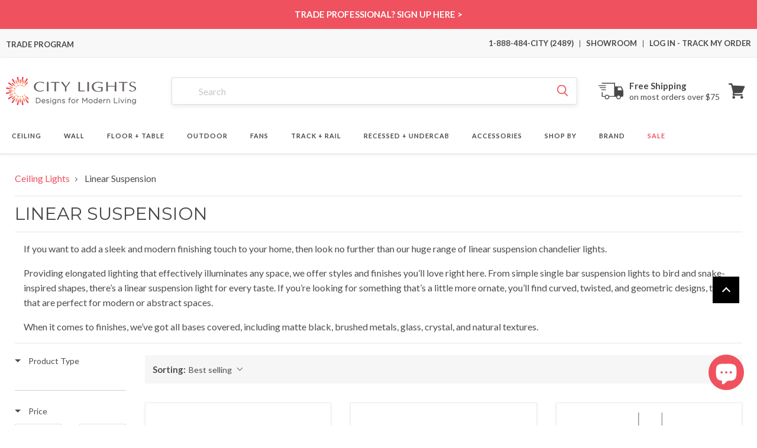

--- FILE ---
content_type: text/html; charset=utf-8
request_url: https://citylightssf.com/products/collier-led-chandelier-by-visual-comfort-modern?section_id=product-stock-count
body_size: -607
content:
<div id="shopify-section-product-stock-count" class="shopify-section">
  
  
  
  <input type="hidden" class="product-stock-count" data-stock-count="9088" data-product-id="8142740914343">


</div>

--- FILE ---
content_type: text/html; charset=utf-8
request_url: https://citylightssf.com/products/akira-linear-pendant-light-by-kuzco-lighting?section_id=product-stock-count
body_size: -889
content:
<div id="shopify-section-product-stock-count" class="shopify-section">
  
  
  
  <input type="hidden" class="product-stock-count" data-stock-count="0" data-product-id="8127014174887">


</div>

--- FILE ---
content_type: text/html; charset=utf-8
request_url: https://citylightssf.com/products/cassia-linear-pendant-light-by-alora-mood?section_id=product-stock-count
body_size: -865
content:
<div id="shopify-section-product-stock-count" class="shopify-section">
  
  
  
  <input type="hidden" class="product-stock-count" data-stock-count="173" data-product-id="7340232442023">


</div>

--- FILE ---
content_type: text/html; charset=utf-8
request_url: https://citylightssf.com/products/sydney-led-chandelier-by-modern-forms?section_id=product-stock-count
body_size: -861
content:
<div id="shopify-section-product-stock-count" class="shopify-section">
  
  
  
  <input type="hidden" class="product-stock-count" data-stock-count="59" data-product-id="7285695611047">


</div>

--- FILE ---
content_type: text/html; charset=utf-8
request_url: https://citylightssf.com/products/vega-minor-led-linear-pendant-light-by-kuzco-lighting?section_id=product-stock-count
body_size: -787
content:
<div id="shopify-section-product-stock-count" class="shopify-section">
  
  
  
  <input type="hidden" class="product-stock-count" data-stock-count="669" data-product-id="7065217761447">


</div>

--- FILE ---
content_type: text/html; charset=utf-8
request_url: https://citylightssf.com/products/una-led-linear-pendant-light-by-cerno?section_id=product-stock-count
body_size: -572
content:
<div id="shopify-section-product-stock-count" class="shopify-section">
  
  
  
  <input type="hidden" class="product-stock-count" data-stock-count="192" data-product-id="7315218038951">


</div>

--- FILE ---
content_type: text/html; charset=utf-8
request_url: https://citylightssf.com/products/hustler-led-linear-pendant-light-by-modern-forms?section_id=product-stock-count
body_size: -736
content:
<div id="shopify-section-product-stock-count" class="shopify-section">
  
  
  
  <input type="hidden" class="product-stock-count" data-stock-count="45" data-product-id="7675379810471">


</div>

--- FILE ---
content_type: text/html; charset=utf-8
request_url: https://citylightssf.com/products/rainforest-chandelier-by-currey-and-company?section_id=product-stock-count
body_size: -731
content:
<div id="shopify-section-product-stock-count" class="shopify-section">
  
  
  
  <input type="hidden" class="product-stock-count" data-stock-count="72" data-product-id="7614584848551">


</div>

--- FILE ---
content_type: text/html; charset=utf-8
request_url: https://citylightssf.com/products/nh-s5-elliptic-led-suspension-light-by-artemide?section_id=product-stock-count
body_size: -859
content:
<div id="shopify-section-product-stock-count" class="shopify-section">
  
  
  
  <input type="hidden" class="product-stock-count" data-stock-count="10" data-product-id="7520872726695">


</div>

--- FILE ---
content_type: text/html; charset=utf-8
request_url: https://citylightssf.com/products/collier-led-chandelier-by-visual-comfort-modern?section_id=product-stock-count
body_size: -610
content:
<div id="shopify-section-product-stock-count" class="shopify-section">
  
  
  
  <input type="hidden" class="product-stock-count" data-stock-count="9088" data-product-id="8142740914343">


</div>

--- FILE ---
content_type: text/html; charset=utf-8
request_url: https://citylightssf.com/products/structure-led-linear-pendant-light-by-george-kovacs?section_id=product-stock-count
body_size: -749
content:
<div id="shopify-section-product-stock-count" class="shopify-section">
  
  
  
  <input type="hidden" class="product-stock-count" data-stock-count="11" data-product-id="7746663448743">


</div>

--- FILE ---
content_type: text/html; charset=utf-8
request_url: https://citylightssf.com/products/decca-led-linear-pendant-light-by-oxygen?section_id=product-stock-count
body_size: -629
content:
<div id="shopify-section-product-stock-count" class="shopify-section">
  
  
  
  <input type="hidden" class="product-stock-count" data-stock-count="212" data-product-id="7264458506407">


</div>

--- FILE ---
content_type: text/css
request_url: https://citylightssf.com/cdn/shop/t/145/assets/base.css?v=124875924378777580451768983312
body_size: 43475
content:
/** Shopify CDN: Minification failed

Line 14256:70 Unexpected "{"

**/
:root {
  --alpha-button-background: 1;
  --alpha-button-border: 1;
  --alpha-link: 0.85;
  --alpha-badge-border: 0.1; 
} 
 
.product-card-wrapper .card,   
.contains-card--product {
  --border-radius: var(--product-card-corner-radius);
  --border-width: var(--product-card-border-width);
  --border-opacity: var(--product-card-border-opacity);
  --shadow-horizontal-offset: var(--product-card-shadow-horizontal-offset);
  --shadow-vertical-offset: var(--product-card-shadow-vertical-offset);
  --shadow-blur-radius: var(--product-card-shadow-blur-radius);
  --shadow-opacity: var(--product-card-shadow-opacity);
  --shadow-visible: var(--product-card-shadow-visible);
  --image-padding: var(--product-card-image-padding);
  --text-alignment: var(--product-card-text-alignment);
}

.collection-card-wrapper .card,
.contains-card--collection {
  --border-radius: var(--collection-card-corner-radius);
  --border-width: var(--collection-card-border-width);
  --border-opacity: var(--collection-card-border-opacity);
  --shadow-horizontal-offset: var(--collection-card-shadow-horizontal-offset);
  --shadow-vertical-offset: var(--collection-card-shadow-vertical-offset);
  --shadow-blur-radius: var(--collection-card-shadow-blur-radius);
  --shadow-opacity: var(--collection-card-shadow-opacity);
  --shadow-visible: var(--collection-card-shadow-visible);
  --image-padding: var(--collection-card-image-padding);
  --text-alignment: var(--collection-card-text-alignment);
}

.article-card-wrapper .card,
.contains-card--article {
  --border-radius: var(--blog-card-corner-radius);
  --border-width: var(--blog-card-border-width);
  --border-opacity: var(--blog-card-border-opacity);
  --shadow-horizontal-offset: var(--blog-card-shadow-horizontal-offset);
  --shadow-vertical-offset: var(--blog-card-shadow-vertical-offset);
  --shadow-blur-radius: var(--blog-card-shadow-blur-radius);
  --shadow-opacity: var(--blog-card-shadow-opacity);
  --shadow-visible: var(--blog-card-shadow-visible);
  --image-padding: var(--blog-card-image-padding);
  --text-alignment: var(--blog-card-text-alignment);
}

.contains-content-container,
.content-container {
  --border-radius: var(--text-boxes-radius);
  --border-width: var(--text-boxes-border-width);
  --border-opacity: var(--text-boxes-border-opacity);
  --shadow-horizontal-offset: var(--text-boxes-shadow-horizontal-offset);
  --shadow-vertical-offset: var(--text-boxes-shadow-vertical-offset);
  --shadow-blur-radius: var(--text-boxes-shadow-blur-radius);
  --shadow-opacity: var(--text-boxes-shadow-opacity);
  --shadow-visible: var(--text-boxes-shadow-visible);
}

.contains-media,
.global-media-settings {
  --border-radius: 2px;
  --border-width: var(--media-border-width);
  --border-opacity: var(--media-border-opacity);
  --shadow-horizontal-offset: var(--media-shadow-horizontal-offset);
  --shadow-vertical-offset: var(--media-shadow-vertical-offset);
  --shadow-blur-radius: var(--media-shadow-blur-radius);
  --shadow-opacity: var(--media-shadow-opacity);
  --shadow-visible: var(--media-shadow-visible);
}

/* base */

.page-width {
  max-width: var(--page-width);
  margin: 0 auto;
  padding: 0 15px;
}

body:has(.section-header .drawer-menu) .announcement-bar-section .page-width {
  max-width: 100%;
}

.page-width.drawer-menu {
  max-width: 100%;
}

.page-width-desktop {
  padding: 0;
  margin: 0 auto;
}

.utility-bar__grid.page-width {
  padding-left: 3rem;
  padding-right: 3rem;
}

@media screen and (min-width: 750px) {
  .page-width {
    padding: 0 25px;
  }

  .header.page-width,
  .utility-bar__grid.page-width {
    padding-left: 3.2rem;
    padding-right: 3.2rem;
  }

  .page-width--narrow {
    padding: 0 9rem;
  }

  .page-width-desktop {
    padding: 0;
  }

  .page-width-tablet {
    padding: 0 5rem;
  }
}

@media screen and (min-width: 990px) {
  .header:not(.drawer-menu).page-width {
    padding-left: 5rem;
    padding-right: 5rem;
  }

  .page-width--narrow {
    max-width: 72.6rem;
    padding: 0;
  }

  .page-width-desktop {
    max-width: var(--page-width);
    padding: 0 5rem;
  }
}

.isolate {
  position: relative;
  z-index: 0;
}

.section + .section {
  margin-top: var(--spacing-sections-mobile);
}

@media screen and (min-width: 750px) {
  .section + .section {
    margin-top: var(--spacing-sections-desktop);
  }
}

.element-margin-top {
  margin-top: 5rem;
}

@media screen and (min-width: 750px) {
  .element-margin {
    margin-top: calc(5rem + var(--page-width-margin));
  }
}

.background-secondary {
  background-color: rgba(var(--color-foreground), 0.04);
}

.grid-auto-flow {
  display: grid;
  grid-auto-flow: column;
}

.page-margin,
.shopify-challenge__container {
  margin: 7rem auto;
}

.rte-width {
  max-width: 82rem;
  margin: 0 auto 2rem;
}

.list-unstyled {
  margin: 0;
  padding: 0;
  list-style: none;
}

.hidden {
  display: none !important;
}

.visually-hidden {
  position: absolute !important;
  overflow: hidden;
  width: 1px;
  height: 1px;
  margin: -1px;
  padding: 0;
  border: 0;
  clip: rect(0 0 0 0);
  word-wrap: normal !important;
}

.visually-hidden--inline {
  margin: 0;
  height: 1em;
}

.overflow-hidden {
  overflow: hidden;
}

.skip-to-content-link:focus {
  z-index: 9999;
  position: inherit;
  overflow: auto;
  width: auto;
  height: auto;
  clip: auto;
}

.full-width-link {
  position: absolute;
  top: 0;
  right: 0;
  bottom: 0;
  left: 0;
  z-index: 2;
}

::selection {
  background-color: rgba(var(--color-foreground), 0.2);
}

.text-body {
  font-size: 1.5rem;
  letter-spacing: 0.06rem;
  line-height: calc(1 + 0.8 / var(--font-body-scale));
  font-family: var(--font-body-family);
  font-style: var(--font-body-style);
  font-weight: var(--font-body-weight);
}

h1,
h2,
h3,
h4,
h5,
.h0,
.h1,
.h2,
.h3,
.h4,
.h5 {
  font-family: var(--font-heading-family);
  font-style: var(--font-heading-style);
  font-weight: var(--font-heading-weight);
  letter-spacing: calc(var(--font-heading-scale) * 0.06rem);
  color: rgb(var(--color-foreground));
  line-height: calc(1 + 0.3 / max(1, var(--font-heading-scale)));
  word-break: break-word;
}

.hxl {
  font-size: calc(var(--font-heading-scale) * 5rem);
}

@media only screen and (min-width: 750px) {
  .hxl {
    font-size: calc(var(--font-heading-scale) * 6.2rem);
  }
}

.h0 {
  font-size: calc(var(--font-heading-scale) * 4rem);
}

@media only screen and (min-width: 750px) {
  .h0 {
    font-size: calc(var(--font-heading-scale) * 5.2rem);
  }
}

h1,
.h1 {
  font-size: calc(var(--font-heading-scale) * 3rem);
}

@media only screen and (min-width: 750px) {
  h1,
  .h1 {
    font-size: calc(var(--font-heading-scale) * 4rem);
  }
}

h2,
.h2 {
  font-size: calc(var(--font-heading-scale) * 2rem);
}

@media only screen and (min-width: 750px) {
  h2,
  .h2 {
    font-size: calc(var(--font-heading-scale) * 2.4rem);
  }
}

h3,
.h3 {
  font-size: calc(var(--font-heading-scale) * 1.7rem);
}

@media only screen and (min-width: 750px) {
  h3,
  .h3 {
    font-size: calc(var(--font-heading-scale) * 1.8rem);
  }
}

h4,
.h4 {
  font-family: var(--font-heading-family);
  font-style: var(--font-heading-style);
  font-size: calc(var(--font-heading-scale) * 1.5rem);
}

h5,
.h5 {
  font-size: calc(var(--font-heading-scale) * 1.2rem);
}

@media only screen and (min-width: 750px) {
  h5,
  .h5 {
    font-size: calc(var(--font-heading-scale) * 1.3rem);
  }
}

h6,
.h6 {
  color: rgba(var(--color-foreground), 1);
  margin-block-start: 1.67em;
  margin-block-end: 1.67em;
}

blockquote {
  font-style: italic;
  color: rgba(var(--color-foreground), 1);
  border-left: 0.2rem solid rgba(var(--color-foreground), 0.2);
  padding-left: 1rem;
}

@media screen and (min-width: 750px) {
  blockquote {
    padding-left: 1.5rem;
  }
}

.caption {
  font-size: 1rem;
  letter-spacing: 0.07rem;
  line-height: calc(1 + 0.7 / var(--font-body-scale));
}

@media screen and (min-width: 750px) {
  .caption {
    font-size: 1.2rem;
  }
}

.caption-with-letter-spacing {
  font-size: 1rem;
  letter-spacing: 0.13rem;
  line-height: calc(1 + 0.2 / var(--font-body-scale));
  text-transform: uppercase;
}

.caption-with-letter-spacing--medium {
  font-size: 1.2rem;
  letter-spacing: 0.16rem;
}

.caption-with-letter-spacing--large {
  font-size: 1.4rem;
  letter-spacing: 0.18rem;
}

.caption-large,
.customer .field input,
.customer select,
.field__input,
.form__label,
.select__select {
  font-size: 1.3rem;
  line-height: calc(1 + 0.5 / var(--font-body-scale));
  letter-spacing: 0.04rem;
}

.color-foreground {
  color: rgb(var(--color-foreground));
}

table:not([class]) {
  table-layout: fixed;
  border-collapse: collapse;
  font-size: 1.4rem;
  border-style: hidden;
  box-shadow: 0 0 0 0.1rem rgba(var(--color-foreground), 0.2);
  /* draws the table border  */
}

table:not([class]) td,
table:not([class]) th {
  padding: 1em;
  border: 0.1rem solid rgba(var(--color-foreground), 0.2);
}

@media screen and (max-width: 749px) {
  .small-hide {
    display: none !important;
  }
}

@media screen and (min-width: 750px) and (max-width: 989px) {
  .medium-hide {
    display: none !important;
  }
}

@media screen and (min-width: 990px) {
  .large-up-hide {
    display: none !important;
  }
}

.left {
  text-align: left;
}

.center {
  text-align: center;
}

.right {
  text-align: right;
}

.uppercase {
  text-transform: uppercase;
}

.light {
  opacity: 0.7;
}

.link,
.customer a {
  cursor: pointer;
  display: inline-block;
  border: none;
  box-shadow: none;
  text-decoration: underline;
  text-underline-offset: 0.3rem;
  color: rgb(var(--color-link));
  background-color: transparent;
  font-size: 1.4rem;
  font-family: inherit;
}

.link--text {
  color: rgb(var(--color-foreground));
}

.link--text:hover {
  color: rgba(var(--color-foreground),1);
}

.link-with-icon {
  display: inline-flex;
  font-size: 1.4rem;
  font-weight: 600;
  letter-spacing: 0.1rem;
  text-decoration: none;
  margin-bottom: 4.5rem;
  white-space: nowrap;
}

.link-with-icon .icon {
  width: 1.5rem;
  margin-left: 1rem;
}

a:not([href]) {
  cursor: not-allowed;
}

.circle-divider::after {
  content: '\2022';
  margin: 0 1.3rem 0 1.5rem;
}

.circle-divider:last-of-type::after {
  display: none;
}

hr {
  border: none;
  height: 0.1rem;
  background-color: rgba(var(--color-foreground), 0.2);
  display: block;
  margin: 5rem 0;
}

@media screen and (min-width: 750px) {
  hr {
    margin: 7rem 0;
  }
}

.full-unstyled-link {
  text-decoration: none;
  color: currentColor;
  display: block;
}

.placeholder {
  background-color: rgba(var(--color-foreground), 0.04);
  color: rgba(var(--color-foreground), 0.55);
  fill: rgba(var(--color-foreground), 0.55);
}

details > * {
  box-sizing: border-box;
}

.break {
  word-break: break-word;
}

.visibility-hidden {
  visibility: hidden;
}

@media (prefers-reduced-motion) {
  .motion-reduce {
    transition: none !important;
    animation: none !important;
  }
}

:root {
  --duration-short: 100ms;
  --duration-default: 200ms;
  --duration-announcement-bar: 250ms;
  --duration-medium: 300ms;
  --duration-long: 500ms;
  --duration-extra-long: 600ms;
  --duration-extra-longer: 750ms;
  --duration-extended: 3s;
  --ease-out-slow: cubic-bezier(0, 0, 0.3, 1);
  --animation-slide-in: slideIn var(--duration-extra-long) var(--ease-out-slow) forwards;
  --animation-fade-in: fadeIn var(--duration-extra-long) var(--ease-out-slow);
}

.underlined-link,
.customer a,
.inline-richtext a {
  text-underline-offset: 0.3rem;
  text-decoration-thickness: 0.1rem;
  transition: text-decoration-thickness ease 100ms;
}

.underlined-link,
.customer a {
  color: rgba(var(--color-link), var(--alpha-link));
}

.inline-richtext a,
.rte.inline-richtext a {
  color: currentColor;
}

.underlined-link:hover,
.customer a:hover,
.inline-richtext a:hover {
  color: rgb(var(--color-link));
  text-decoration-thickness: 0.2rem;
}

.icon-arrow {
  width: 1.5rem;
}

h3 .icon-arrow,
.h3 .icon-arrow {
  width: calc(var(--font-heading-scale) * 1.5rem);
}

/* arrow animation */
.animate-arrow .icon-arrow path {
  transform: translateX(-0.25rem);
  transition: transform var(--duration-short) ease;
}

.animate-arrow:hover .icon-arrow path {
  transform: translateX(-0.05rem);
}

/* base-details-summary */
summary {
  cursor: pointer;
  list-style: none;
  position: relative;
}

summary .icon-caret {
  position: absolute;
  height: 0.6rem;
  right: 1.5rem;
  top: calc(50% - 0.2rem);
}

summary::-webkit-details-marker {
  display: none;
}

.disclosure-has-popup {
  position: relative;
}

.disclosure-has-popup[open] > summary::before {
  position: fixed;
  top: 0;
  right: 0;
  bottom: 0;
  left: 0;
  z-index: 2;
  display: block;
  cursor: default;
  content: ' ';
  background: transparent;
}

.disclosure-has-popup > summary::before {
  display: none;
}

.disclosure-has-popup[open] > summary + * {
  z-index: 100;
}

@media screen and (min-width: 750px) {
  .disclosure-has-popup[open] > summary + * {
    z-index: 4;
  }

  .facets .disclosure-has-popup[open] > summary + * {
    z-index: 2;
  }
}

/* base-focus */
/*
  Focus ring - default (with offset)
*/

*:focus {
  outline: 0;
  box-shadow: none;
}

/*
  Focus ring - inset
*/

/*
  Focus ring - none
*/

/* Dangerous for a11y - Use with care */
.focus-none {
  box-shadow: none !important;
  outline: 0 !important;
}

.focus-offset:focus-visible {
  outline: 0.2rem solid rgba(var(--color-foreground), 0.5);
  outline-offset: 1rem;
  box-shadow: 0 0 0 1rem rgb(var(--color-background)), 0 0 0.2rem 1.2rem rgba(var(--color-foreground), 0.3);
}

.focus-offset.focused {
  outline: 0.2rem solid rgba(var(--color-foreground), 0.5);
  outline-offset: 1rem;
  box-shadow: 0 0 0 1rem rgb(var(--color-background)), 0 0 0.2rem 1.2rem rgba(var(--color-foreground), 0.3);
}

/* component-title */
.title,
.title-wrapper-with-link {
  margin: 3rem 0 2rem;
}

.title-wrapper-with-link .title {
  margin: 0;
}

.title .link {
  font-size: inherit;
}

.title-wrapper {
  margin-bottom: 3rem;
}

.title-wrapper-with-link {
  display: flex;
  justify-content: space-between;
  align-items: flex-end;
  gap: 1rem;
  margin-bottom: 3rem;
  flex-wrap: wrap;
}

.title--primary {
  margin: 4rem 0;
}

.title-wrapper--self-padded-tablet-down,
.title-wrapper--self-padded-mobile {
  padding-left: 1.5rem;
  padding-right: 1.5rem;
}

@media screen and (min-width: 750px) {
  .title-wrapper--self-padded-mobile {
    padding-left: 0;
    padding-right: 0;
  }
}

@media screen and (min-width: 990px) {
  .title,
  .title-wrapper-with-link {
    margin: 5rem 0 2rem;
  }

  .title--primary {
    margin: 2rem 0;
  }

  .title-wrapper-with-link {
    align-items: center;
  }

  .title-wrapper-with-link .title {
    margin-bottom: 0;
  }

  .title-wrapper--self-padded-tablet-down {
    padding-left: 0;
    padding-right: 0;
  }
}

.title-wrapper-with-link .link-with-icon {
  margin: 0;
  flex-shrink: 0;
  display: flex;
  align-items: center;
}

.title-wrapper-with-link .link-with-icon svg {
  width: 1.5rem;
}

.title-wrapper-with-link a {
  margin-top: 0;
  flex-shrink: 0;
}

.title-wrapper--no-top-margin {
  margin-top: 0;
}

.title-wrapper--no-top-margin > .title {
  margin-top: 0;
}

.subtitle {
  font-size: 1.8rem;
  line-height: calc(1 + 0.8 / var(--font-body-scale));
  letter-spacing: 0.06rem;
  color: rgba(var(--color-foreground), 0.7);
}

.subtitle--small {
  font-size: 1.4rem;
  letter-spacing: 0.1rem;
}

.subtitle--medium {
  font-size: 1.6rem;
  letter-spacing: 0.08rem;
}

/* component-grid */
.grid {
  display: flex;
  flex-wrap: wrap;
  margin-bottom: 2rem;
  padding: 0;
  list-style: none;
  column-gap: var(--grid-mobile-horizontal-spacing);
  row-gap: var(--grid-mobile-vertical-spacing);
}

@media screen and (min-width: 750px) {
  .grid {
    column-gap: var(--grid-desktop-horizontal-spacing);
    row-gap: var(--grid-desktop-vertical-spacing);
  }
}

.grid:last-child {
  margin-bottom: 0;
}

.grid__item {
  width: calc(25% - var(--grid-mobile-horizontal-spacing) * 3 / 4);
  max-width: calc(50% - var(--grid-mobile-horizontal-spacing) / 2);
  flex-grow: 1;
  flex-shrink: 0;
}

@media screen and (min-width: 750px) {
  .grid__item {
    width: calc(25% - var(--grid-desktop-horizontal-spacing) * 3 / 4);
    max-width: calc(50% - var(--grid-desktop-horizontal-spacing) / 2);
  }
}

.grid--gapless.grid {
  column-gap: 0;
  row-gap: 0;
}

@media screen and (max-width: 749px) {
  .grid__item.slider__slide--full-width {
    width: 100%;
    max-width: none;
  }
}

.grid--1-col .grid__item {
  max-width: 100%;
  width: 100%;
}

.grid--3-col .grid__item {
  width: calc(33.33% - var(--grid-mobile-horizontal-spacing) * 2 / 3);
}

@media screen and (min-width: 750px) {
  .grid--3-col .grid__item {
    width: calc(33.33% - var(--grid-desktop-horizontal-spacing) * 2 / 3);
  }
}

.grid--2-col .grid__item {
  width: calc(50% - var(--grid-mobile-horizontal-spacing) / 2);
}

@media screen and (min-width: 750px) {
  .grid--2-col .grid__item {
    width: calc(50% - var(--grid-desktop-horizontal-spacing) / 2);
  }

  .grid--4-col-tablet .grid__item {
    width: calc(25% - var(--grid-desktop-horizontal-spacing) * 3 / 4);
  }

  .grid--3-col-tablet .grid__item {
    width: calc(33.33% - var(--grid-desktop-horizontal-spacing) * 2 / 3);
  }

  .grid--2-col-tablet .grid__item {
    width: calc(50% - var(--grid-desktop-horizontal-spacing) / 2);
  }
}

@media screen and (max-width: 989px) {
  .grid--1-col-tablet-down .grid__item {
    width: 100%;
    max-width: 100%;
  }

  .slider--tablet.grid--peek {
    margin: 0;
    width: 100%;
  }

  .slider--tablet.grid--peek .grid__item {
    box-sizing: content-box;
    margin: 0;
  }

  .slider.slider--tablet .scroll-trigger.animate--slide-in,
  .slider.slider--mobile .scroll-trigger.animate--slide-in {
    animation: none;
    opacity: 1;
    transform: inherit;
  }

  .scroll-trigger:not(.scroll-trigger--offscreen) .slider--tablet {
    animation: var(--animation-slide-in);
  }
}

@media screen and (min-width: 990px) {
  .grid--6-col-desktop .grid__item {
    width: calc(16.66% - var(--grid-desktop-horizontal-spacing) * 5 / 6);
    max-width: calc(16.66% - var(--grid-desktop-horizontal-spacing) * 5 / 6);
  }

  .grid--5-col-desktop .grid__item {
    width: calc(20% - var(--grid-desktop-horizontal-spacing) * 4 / 5);
    max-width: calc(20% - var(--grid-desktop-horizontal-spacing) * 4 / 5);
  }

  .grid--4-col-desktop .grid__item {
    width: calc(25% - var(--grid-desktop-horizontal-spacing) * 3 / 4);
    max-width: calc(25% - var(--grid-desktop-horizontal-spacing) * 3 / 4);
  }

  .grid--3-col-desktop .grid__item {
    width: calc(33.33% - 20px) * 2 / 3);
    max-width: calc(33.33% - 20px) * 2 / 3);
  }

  .grid--2-col-desktop .grid__item {
    width: calc(50% - var(--grid-desktop-horizontal-spacing) / 2);
    max-width: calc(50% - var(--grid-desktop-horizontal-spacing) / 2);
  }

  .slider.slider--desktop .scroll-trigger.animate--slide-in {
    animation: none;
    opacity: 1;
    transform: inherit;
  }

  .scroll-trigger:not(.scroll-trigger--offscreen) .slider--desktop {
    animation: var(--animation-slide-in);
  }
}

@media screen and (min-width: 990px) {
  .grid--1-col-desktop {
    flex: 0 0 100%;
    max-width: 100%;
  }

  .grid--1-col-desktop .grid__item {
    width: 100%;
    max-width: 100%;
  }
}

@media screen and (max-width: 749px) {
  .grid--peek.slider--mobile {
    margin: 0;
    width: 100%;
  }

  .grid--peek.slider--mobile .grid__item {
    box-sizing: content-box;
    margin: 0;
  }

  .grid--peek .grid__item {
    min-width: 35%;
  }

  .grid--peek.slider .grid__item:first-of-type {
    margin-left: 1.5rem;
  }

  /* Fix to show some space at the end of our sliders in all browsers */
  .grid--peek.slider:after {
    margin-left: calc(-1 * var(--grid-mobile-horizontal-spacing));
  }

  .grid--2-col-tablet-down .grid__item {
    width: calc(50% - var(--grid-mobile-horizontal-spacing) / 2);
  }

  .slider--tablet.grid--peek.grid--2-col-tablet-down .grid__item,
  .grid--peek .grid__item {
    width: calc(50% - var(--grid-mobile-horizontal-spacing) - 3rem);
  }

  .slider--tablet.grid--peek.grid--1-col-tablet-down .grid__item,
  .slider--mobile.grid--peek.grid--1-col-tablet-down .grid__item {
    width: calc(100% - var(--grid-mobile-horizontal-spacing) - 3rem);
  }
}

@media screen and (min-width: 750px) and (max-width: 989px) {
  .slider--tablet.grid--peek .grid__item {
    width: calc(25% - var(--grid-desktop-horizontal-spacing) - 3rem);
  }

  .slider--tablet.grid--peek.grid--3-col-tablet .grid__item {
    width: calc(33.33% - var(--grid-desktop-horizontal-spacing) - 3rem);
  }

  .slider--tablet.grid--peek.grid--2-col-tablet .grid__item,
  .slider--tablet.grid--peek.grid--2-col-tablet-down .grid__item {
    width: calc(50% - var(--grid-desktop-horizontal-spacing) - 3rem);
  }

  .slider--tablet.grid--peek .grid__item:first-of-type {
    margin-left: 1.5rem;
  }

  .grid--2-col-tablet-down .grid__item {
    width: calc(50% - var(--grid-desktop-horizontal-spacing) / 2);
  }

  .grid--1-col-tablet-down.grid--peek .grid__item {
    width: calc(100% - var(--grid-desktop-horizontal-spacing) - 3rem);
  }
}

/* component-media */
.media {
  display: block;
  background-color: rgba(var(--color-foreground), 0.1);
  position: relative;
  overflow: hidden;
}

.media--transparent {
  background-color: transparent;
}

.media > *:not(.zoom):not(.deferred-media__poster-button),
.media model-viewer {
  display: block;
  max-width: 100%;
  position: absolute;
  top: 0;
  left: 0;
  height: 100%;
  width: 100%;
}

.media > img {
  object-fit: cover;
  object-position: center center;
  transition: opacity 0.4s cubic-bezier(0.25, 0.46, 0.45, 0.94);
}

.media--square {
  padding-bottom: 100%;
}

.media--portrait {
  padding-bottom: 125%;
}

.media--landscape {
  padding-bottom: 66.6%;
}

.media--cropped {
  padding-bottom: 56%;
}

.media--16-9 {
  padding-bottom: 56.25%;
}

.media--circle {
  padding-bottom: 100%;
  border-radius: 50%;
}

.media.media--hover-effect > img + img {
  opacity: 0;
}

@media screen and (min-width: 990px) {
  .media--cropped {
    padding-bottom: 63%;
  }
}

deferred-media {
  display: block;
}

/* component-button */
/* Button - default */

.button--secondary,
.button--tertiary {
  --color-button: var(--color-secondary-button);
  --color-button-text: var(--color-secondary-button-text);
}

.button--tertiary {
  --alpha-button-background: 0;
  --alpha-button-border: 0.2;
}

.button,
.shopify-challenge__button,
.customer button,
button.shopify-payment-button__button--unbranded,
.shopify-payment-button [role='button'],
.cart__dynamic-checkout-buttons [role='button'],
.cart__dynamic-checkout-buttons iframe {
  --shadow-horizontal-offset: var(--buttons-shadow-horizontal-offset);
  --shadow-vertical-offset: var(--buttons-shadow-vertical-offset);
  --shadow-blur-radius: var(--buttons-shadow-blur-radius);
  --shadow-opacity: var(--buttons-shadow-opacity);
  --shadow-visible: var(--buttons-shadow-visible);
  --border-offset: var(--buttons-border-offset); /* reduce radius edge artifacts */
  --border-opacity: calc(1 - var(--buttons-border-opacity));
  border-radius: var(--buttons-radius-outset);
  position: relative;
}

.button,
.shopify-challenge__button,
.customer button,
button.shopify-payment-button__button--unbranded {
  min-width: calc(12rem + var(--buttons-border-width) * 2);
  min-height: calc(4.5rem + var(--buttons-border-width) * 2);
}

.shopify-payment-button__button--branded {
  z-index: auto;
}

.cart__dynamic-checkout-buttons iframe {
  box-shadow: var(--shadow-horizontal-offset) var(--shadow-vertical-offset) var(--shadow-blur-radius)
    rgba(var(--color-shadow), var(--shadow-opacity));
}

.button,
.shopify-challenge__button,
.customer button {
  display: inline-flex;
  justify-content: center;
  align-items: center;
  border: 0;
  padding: 0 3rem;
  cursor: pointer;
  font: inherit;
  font-size: 1.5rem;
  text-decoration: none;
  color: rgb(var(--color-button-text));
  transition: box-shadow var(--duration-short) ease;
  -webkit-appearance: none;
  appearance: none;
  background-color: var(--main-color);
}

.button:before,
.shopify-challenge__button:before,
.customer button:before,
.shopify-payment-button__button--unbranded:before,
.shopify-payment-button [role='button']:before,
.cart__dynamic-checkout-buttons [role='button']:before {
  content: '';
  position: absolute;
  top: 0;
  right: 0;
  bottom: 0;
  left: 0;
  z-index: -1;
  border-radius: var(--buttons-radius-outset);
  box-shadow: var(--shadow-horizontal-offset) var(--shadow-vertical-offset) var(--shadow-blur-radius)
    rgba(var(--color-shadow), var(--shadow-opacity));
}

.button:after,
.shopify-challenge__button:after,
.customer button:after,
.shopify-payment-button__button--unbranded:after {
  content: '';
  position: absolute;
  top: var(--buttons-border-width);
  right: var(--buttons-border-width);
  bottom: var(--buttons-border-width);
  left: var(--buttons-border-width);
  z-index: 1;
  border-radius: var(--buttons-radius);
  box-shadow: 0 0 0 calc(var(--buttons-border-width) + var(--border-offset))
      rgba(var(--color-button-text), var(--border-opacity)),
    0 0 0 var(--buttons-border-width) rgba(var(--color-button), var(--alpha-button-background));
  transition: box-shadow var(--duration-short) ease;
}

.button:not([disabled]):hover::after,
.shopify-challenge__button:hover::after,
.customer button:hover::after,
.shopify-payment-button__button--unbranded:hover::after {
  --border-offset: 1.3px;
  box-shadow: 0 0 0 calc(var(--buttons-border-width) + var(--border-offset))
      rgba(var(--color-button-text), var(--border-opacity)),
    0 0 0 calc(var(--buttons-border-width) + 1px) rgba(var(--color-button), var(--alpha-button-background));
}

.button--secondary:after {
  --border-opacity: var(--buttons-border-opacity);
}

.button:focus-visible,
.button:focus,
.button.focused,
.shopify-payment-button__button--unbranded:focus-visible,
.shopify-payment-button [role='button']:focus-visible,
.shopify-payment-button__button--unbranded:focus,
.shopify-payment-button [role='button']:focus {
  outline: 0;
  box-shadow: 0 0 0 0.3rem rgb(var(--color-background)), 0 0 0 0.5rem rgba(var(--color-foreground), 0.5),
    0 0 0.5rem 0.4rem rgba(var(--color-foreground), 0.3);
}

.button:focus:not(:focus-visible):not(.focused),
.shopify-payment-button__button--unbranded:focus:not(:focus-visible):not(.focused),
.shopify-payment-button [role='button']:focus:not(:focus-visible):not(.focused) {
  box-shadow: inherit;
}

.button::selection,
.shopify-challenge__button::selection,
.customer button::selection {
  background-color: rgba(var(--color-button-text), 0.3);
}

.button,
.button-label,
.shopify-challenge__button,
.customer button {
  font-size: 1.5rem;
  letter-spacing: 0.1rem;
  line-height: calc(1 + 0.2 / var(--font-body-scale));
}

.button--tertiary {
  font-size: 1.2rem;
  padding: 1rem 1.5rem;
  min-width: calc(9rem + var(--buttons-border-width) * 2);
  min-height: calc(3.5rem + var(--buttons-border-width) * 2);
}

.button--small {
  padding: 1.2rem 2.6rem;
}

/* Button - other */

.button:disabled,
.button[aria-disabled='true'],
.button.disabled,
.customer button:disabled,
.customer button[aria-disabled='true'],
.customer button.disabled,
.quantity__button.disabled {
  cursor: not-allowed;
  opacity: 0.5;
}

.button--full-width {
  display: flex;
  width: 100%;
}

.button.loading {
  color: transparent;
  position: relative;
}

@media screen and (forced-colors: active) {
  .button.loading {
    color: rgb(var(--color-foreground));
  }
}

.button.loading > .loading__spinner {
  top: 50%;
  left: 50%;
  transform: translate(-50%, -50%);
  position: absolute;
  height: 100%;
  display: flex;
  align-items: center;
}

.button.loading > .loading__spinner .spinner {
  width: fit-content;
}

.button.loading > .loading__spinner .path {
  stroke: rgb(var(--color-button-text));
}

/* Button - social share */

.share-button {
  display: block;
  position: relative;
}

.share-button details {
  width: fit-content;
}

.share-button__button {
  font-size: 1.4rem;
  display: flex;
  align-items: center;
  color: rgb(var(--color-link));
  margin-left: 0;
  padding-left: 0;
  min-height: 4.4rem;
}

details[open] > .share-button__fallback {
  animation: animateMenuOpen var(--duration-default) ease;
}

.share-button__button:hover {
  text-decoration: underline;
  text-underline-offset: 0.3rem;
}

.share-button__button,
.share-button__fallback button {
  cursor: pointer;
  background-color: transparent;
  border: none;
}

.share-button__button .icon-share {
  height: 1.2rem;
  margin-right: 1rem;
  min-width: 1.3rem;
}

.share-button__fallback {
  display: flex;
  align-items: center;
  position: absolute;
  top: 3rem;
  left: 0.1rem;
  z-index: 3;
  width: 100%;
  min-width: max-content;
  border-radius: var(--inputs-radius);
  border: 0;
}

.share-button__fallback:after {
  pointer-events: none;
  content: '';
  position: absolute;
  top: var(--inputs-border-width);
  right: var(--inputs-border-width);
  bottom: var(--inputs-border-width);
  left: var(--inputs-border-width);
  border: 0.1rem solid transparent;
  border-radius: var(--inputs-radius);
  box-shadow: 0 0 0 var(--inputs-border-width) rgba(var(--color-foreground), var(--inputs-border-opacity));
  transition: box-shadow var(--duration-short) ease;
  z-index: 1;
}

.share-button__fallback:before {
  background: rgb(var(--color-background));
  pointer-events: none;
  content: '';
  position: absolute;
  top: 0;
  right: 0;
  bottom: 0;
  left: 0;
  border-radius: var(--inputs-radius-outset);
  box-shadow: var(--inputs-shadow-horizontal-offset) var(--inputs-shadow-vertical-offset)
    var(--inputs-shadow-blur-radius) rgba(var(--color-shadow), var(--inputs-shadow-opacity));
  z-index: -1;
}

.share-button__fallback button {
  width: 4.4rem;
  height: 4.4rem;
  padding: 0;
  flex-shrink: 0;
  display: flex;
  justify-content: center;
  align-items: center;
  position: relative;
  right: var(--inputs-border-width);
}

.share-button__fallback button:hover {
  color: rgba(var(--color-foreground), 1);
}

.share-button__fallback button:hover svg {
  transform: scale(1.07);
}

.share-button__close:not(.hidden) + .share-button__copy {
  display: none;
}

.share-button__close,
.share-button__copy {
  background-color: transparent;
  color: rgb(var(--color-foreground));
}

.share-button__copy:focus-visible,
.share-button__close:focus-visible {
  background-color: rgb(var(--color-background));
  z-index: 2;
}

.share-button__copy:focus,
.share-button__close:focus {
  background-color: rgb(var(--color-background));
  z-index: 2;
}

.field:not(:focus-visible):not(.focused) + .share-button__copy:not(:focus-visible):not(.focused),
.field:not(:focus-visible):not(.focused) + .share-button__close:not(:focus-visible):not(.focused) {
  background-color: inherit;
}

.share-button__fallback .field:after,
.share-button__fallback .field:before {
  content: none;
}

.share-button__fallback .field {
  border-radius: 0;
  min-width: auto;
  min-height: auto;
  transition: none;
}

.share-button__fallback .field__input:focus,
.share-button__fallback .field__input:-webkit-autofill {
  outline: 0.2rem solid rgba(var(--color-foreground), 0.5);
  outline-offset: 0.1rem;
  box-shadow: 0 0 0 0.1rem rgb(var(--color-background)), 0 0 0.5rem 0.4rem rgba(var(--color-foreground), 0.3);
}

.share-button__fallback .field__input {
  box-shadow: none;
  text-overflow: ellipsis;
  white-space: nowrap;
  overflow: hidden;
  filter: none;
  min-width: auto;
  min-height: auto;
}

.share-button__fallback .field__input:hover {
  box-shadow: none;
}

.share-button__fallback .icon {
  width: 1.5rem;
  height: 1.5rem;
}

.share-button__message:not(:empty) {
  display: flex;
  align-items: center;
  width: 100%;
  height: 100%;
  margin-top: 0;
  padding: 0.8rem 0 0.8rem 1.5rem;
  margin: var(--inputs-border-width);
}

.share-button__message:not(:empty):not(.hidden) ~ * {
  display: none;
}

/* component-form */
.field__input,
.select__select,
.customer .field input,
.customer select {
  -webkit-appearance: none;
  appearance: none;
  background-color: rgb(var(--color-background));
  color: rgb(var(--color-foreground));
  font-family: var(--font-body-family);
  font-style: var(--font-body-style);
  font-weight: var(--font-body-weight);
  font-size: 1.6rem;
  width: 100%;
  box-sizing: border-box;
  transition: box-shadow var(--duration-short) ease;
  border-radius: var(--inputs-radius);
  height: 4.5rem;
  min-height: calc(var(--inputs-border-width) * 2);
  min-width: calc(7rem + (var(--inputs-border-width) * 2));
  position: relative;
  border: 0;
}

.field:before,
.select:before,
.customer .field:before,
.customer select:before,
.localization-form__select:before {
  pointer-events: none;
  content: '';
  position: absolute;
  top: 0;
  right: 0;
  bottom: 0;
  left: 0;
  border-radius: var(--inputs-radius-outset);
  box-shadow: var(--inputs-shadow-horizontal-offset) var(--inputs-shadow-vertical-offset)
    var(--inputs-shadow-blur-radius) rgba(var(--color-shadow), var(--inputs-shadow-opacity));
  z-index: -1;
}

.field:after,
.select:after,
.customer .field:after,
.customer select:after,
.localization-form__select:after {
  pointer-events: none;
  content: '';
  position: absolute;
  top: var(--inputs-border-width);
  right: var(--inputs-border-width);
  bottom: var(--inputs-border-width);
  left: var(--inputs-border-width);
  border: 0.1rem solid transparent;
  border-radius: var(--inputs-radius);
  box-shadow: 0 0 0 var(--inputs-border-width) rgba(var(--color-foreground), var(--inputs-border-opacity));
  transition: box-shadow var(--duration-short) ease;
  z-index: 1;
}

.select__select {
  font-family: var(--font-body-family);
  font-style: var(--font-body-style);
  font-weight: var(--font-body-weight);
  font-size: 1.2rem;
  color: rgba(var(--color-foreground), 1);
}

.field:hover.field:after,
.select:hover.select:after,
.select__select:hover.select__select:after,
.customer .field:hover.field:after,
.customer select:hover.select:after,
.localization-form__select:hover.localization-form__select:after {
  box-shadow: 0 0 0 calc(0.1rem + var(--inputs-border-width))
    rgba(var(--color-foreground), var(--inputs-border-opacity));
  outline: 0;
  border-radius: var(--inputs-radius);
}

.field__input:focus-visible,
.select__select:focus-visible,
.customer .field input:focus-visible,
.customer select:focus-visible,
.localization-form__select:focus-visible.localization-form__select:after {
  box-shadow: 0 0 0 calc(0.1rem + var(--inputs-border-width)) rgba(var(--color-foreground));
  outline: 0;
  border-radius: var(--inputs-radius);
}

.field__input:focus,
.select__select:focus,
.customer .field input:focus,
.customer select:focus,
.localization-form__select:focus.localization-form__select:after {
  box-shadow: 0 0 0 calc(0.1rem + var(--inputs-border-width)) rgba(var(--color-foreground));
  outline: 0;
  border-radius: var(--inputs-radius);
}

.localization-form__select:focus {
  outline: 0;
  box-shadow: none;
}

.text-area,
.select {
  display: flex;
  position: relative;
  width: 100%;
}

/* Select */

.select .icon-caret,
.customer select + svg {
  height: 0.6rem;
  pointer-events: none;
  position: absolute;
  top: calc(50% - 0.2rem);
  right: calc(var(--inputs-border-width) + 1.5rem);
}

.select__select,
.customer select {
  cursor: pointer;
  line-height: calc(1 + 0.6 / var(--font-body-scale));
  padding: 0 calc(var(--inputs-border-width) + 3rem) 0 2rem;
  margin: var(--inputs-border-width);
  min-height: calc(var(--inputs-border-width) * 2);
}

/* Field */

.field {
  position: relative;
  width: 100%;
  display: flex;
  transition: box-shadow var(--duration-short) ease;
}

.customer .field {
  display: flex;
}

.field--with-error {
  flex-wrap: wrap;
}

.field__input,
.customer .field input {
  flex-grow: 1;
  text-align: left;
  padding: 1.5rem;
  margin: var(--inputs-border-width);
  transition: box-shadow var(--duration-short) ease;
}

.field__label,
.customer .field label {
  font-size: 1.6rem;
  left: calc(var(--inputs-border-width) + 2rem);
  top: calc(1rem + var(--inputs-border-width));
  margin-bottom: 0;
  pointer-events: none;
  position: absolute;
  transition: top var(--duration-short) ease, font-size var(--duration-short) ease;
  color: rgba(var(--color-foreground), 1);
  letter-spacing: 0.1rem;
  line-height: 1.5;
}

.field__input:focus ~ .field__label,
.field__input:not(:placeholder-shown) ~ .field__label,
.field__input:-webkit-autofill ~ .field__label,
.customer .field input:focus ~ label,
.customer .field input:not(:placeholder-shown) ~ label,
.customer .field input:-webkit-autofill ~ label {
  font-size: 1rem;
  top: calc(var(--inputs-border-width) + 0.5rem);
  left: calc(var(--inputs-border-width) + 2rem);
  letter-spacing: 0.04rem;
}

.field__input:focus,
.field__input:not(:placeholder-shown),
.field__input:-webkit-autofill,
.customer .field input:focus,
.customer .field input:not(:placeholder-shown),
.customer .field input:-webkit-autofill {
  padding: 2.2rem 1.5rem 0.8rem 2rem;
  margin: var(--inputs-border-width);
}

.field__input::-webkit-search-cancel-button,
.customer .field input::-webkit-search-cancel-button {
  display: none;
}

.field__input::placeholder,
.customer .field input::placeholder {
  opacity: 0;
}

.field__button {
  align-items: center;
  background-color: transparent;
  border: 0;
  color: currentColor;
  cursor: pointer;
  display: flex;
  height: 4.4rem;
  justify-content: center;
  overflow: hidden;
  padding: 0;
  position: absolute;
  right: 0;
  top: 0;
  width: 4.4rem;
}

.field__button > svg {
  height: 2.5rem;
  width: 2.5rem;
}

.field__input:-webkit-autofill ~ .field__button,
.field__input:-webkit-autofill ~ .field__label,
.customer .field input:-webkit-autofill ~ label {
  color: rgb(0, 0, 0);
}

/* Text area */

.text-area {
  font-family: var(--font-body-family);
  font-style: var(--font-body-style);
  font-weight: var(--font-body-weight);
  min-height: 10rem;
  resize: none;
}

input[type='checkbox'] {
  display: inline-block;
  width: auto;
  margin-right: 0.5rem;
}

/* Form global */

.form__label {
  display: block;
  margin-bottom: 0.6rem;
}

.form__message {
  align-items: center;
  display: flex;
  font-size: 1.4rem;
  line-height: 1;
  margin-top: 1rem;
}

.form__message--large {
  font-size: 1.6rem;
}

.customer .field .form__message {
  font-size: 1.4rem;
  text-align: left;
}

.form__message .icon,
.customer .form__message svg {
  flex-shrink: 0;
  height: 1.3rem;
  margin-right: 0.5rem;
  width: 1.3rem;
}

.form__message--large .icon,
.customer .form__message svg {
  height: 1.5rem;
  width: 1.5rem;
  margin-right: 1rem;
}

.customer .field .form__message svg {
  align-self: start;
}

.form-status {
  margin: 0;
  font-size: 1.6rem;
}

.form-status-list {
  padding: 0;
  margin: 2rem 0 4rem;
}

.form-status-list li {
  list-style-position: inside;
}

.form-status-list .link::first-letter {
  text-transform: capitalize;
}

/* component-quantity */
.quantity {
  color: rgba(var(--color-foreground));
  position: relative;
  width: calc(14rem / var(--font-body-scale) + var(--inputs-border-width) * 2);
  display: flex;
  border-radius: var(--inputs-radius);
  min-height: calc((var(--inputs-border-width) * 2) + 4.5rem);
}

.quantity:after {
  pointer-events: none;
  content: '';
  position: absolute;
  top: var(--inputs-border-width);
  right: var(--inputs-border-width);
  bottom: var(--inputs-border-width);
  left: var(--inputs-border-width);
  border: 0.1rem solid transparent;
  border-radius: var(--inputs-radius);
  box-shadow: 0 0 0 var(--inputs-border-width) rgba(var(--color-foreground), var(--inputs-border-opacity));
  transition: box-shadow var(--duration-short) ease;
  z-index: 1;
}

.quantity:before {
  background: rgb(var(--color-background));
  pointer-events: none;
  content: '';
  position: absolute;
  top: 0;
  right: 0;
  bottom: 0;
  left: 0;
  border-radius: var(--inputs-radius-outset);
  box-shadow: var(--inputs-shadow-horizontal-offset) var(--inputs-shadow-vertical-offset)
    var(--inputs-shadow-blur-radius) rgba(var(--color-shadow), var(--inputs-shadow-opacity));
  z-index: -1;
}

.quantity__input {
  color: currentColor;
  font-family: var(--font-body-family);
  font-style: var(--font-body-style);
  font-weight: var(--font-body-weight);
  font-size: 1.6rem;
  font-weight: 500;
  opacity: 0.85;
  text-align: center;
  background-color: transparent;
  border: 0;
  padding: 0 0.5rem;
  width: 100%;
  flex-grow: 1;
  -webkit-appearance: none;
  appearance: none;
}

.quantity__button {
  width: calc(4.5rem / var(--font-body-scale));
  flex-shrink: 0;
  font-size: 1.8rem;
  border: 0;
  background-color: transparent;
  cursor: pointer;
  display: flex;
  align-items: center;
  justify-content: center;
  color: rgb(var(--color-foreground));
  padding: 0;
}

.quantity__button:first-child {
  margin-left: calc(var(--inputs-border-width));
}

.quantity__button:last-child {
  margin-right: calc(var(--inputs-border-width));
}

.quantity__button svg {
  width: 1rem;
  pointer-events: none;
}

.quantity__button:focus-visible,
.quantity__input:focus-visible {
  background-color: rgb(var(--color-background));
  z-index: 1;
}

.quantity__button:focus,
.quantity__input:focus {
  background-color: rgb(var(--color-background));
  z-index: 1;
}

.quantity__button:not(:focus-visible):not(.focused),
.quantity__input:not(:focus-visible):not(.focused) {
  box-shadow: inherit;
  background-color: inherit;
}

.quantity__input:-webkit-autofill,
.quantity__input:-webkit-autofill:hover,
.quantity__input:-webkit-autofill:active {
  box-shadow: 0 0 0 10rem rgb(var(--color-background)) inset !important;
  -webkit-box-shadow: 0 0 0 10rem rgb(var(--color-background)) inset !important;
}

.quantity__input::-webkit-outer-spin-button,
.quantity__input::-webkit-inner-spin-button {
  -webkit-appearance: none;
  margin: 0;
}

.quantity__input[type='number'] {
  -moz-appearance: textfield;
}

.quantity__rules {
  margin-top: 0.5rem;
  position: relative;
  font-size: 1.2rem;
}

.quantity__rules .caption {
  display: inline-block;
  margin-top: 0;
  margin-bottom: 0;
}

.quantity__rules .divider + .divider::before {
  content: '\2022';
  margin: 0 0.5rem;
}

.quantity__rules-cart {
  position: relative;
}

product-info .loading__spinner:not(.hidden) ~ *,
.quantity__rules-cart .loading__spinner:not(.hidden) ~ * {
  visibility: hidden;
}

/* component-modal */
.modal__toggle {
  list-style-type: none;
}

.modal__toggle-close {
  display: none;
}

.modal__toggle-open {
  display: flex;
}

.modal__close-button.link {
  display: flex;
  justify-content: center;
  align-items: center;
  padding: 0rem;
  height: 4.4rem;
  width: 4.4rem;
  background-color: transparent;
}

.modal__close-button .icon {
  width: 1.7rem;
  height: 1.7rem;
}

.modal__content {
  position: absolute;
  top: 0;
  left: 0;
  right: 0;
  bottom: 0;
  background: rgb(var(--color-background));
  z-index: 4;
  display: flex;
  justify-content: center;
  align-items: center;
}

.media-modal {
  cursor: zoom-out;
}

.media-modal .deferred-media {
  cursor: initial;
}

/* component-cart-count-bubble */
.cart-count-bubble:empty {
  display: none;
}

.cart-count-bubble {
  position: absolute;
  background-color: #fff;
  color: rgb(var(--color-button-text));
  height: 1.7rem;
  width: 1.7rem;
  border-radius: 100%;
  display: flex;
  justify-content: center;
  align-items: center;
  font-size: 0.9rem;
  bottom: 0.8rem;
  left: 2.2rem;
  line-height: calc(1 + 0.1 / var(--font-body-scale));
}

/* utility-bar */
.utility-bar {
  height: 100%;
}

.utility-bar--bottom-border {
  border-bottom: 0.1rem solid rgba(var(--color-foreground), 0.08);
}

@media screen and (min-width: 990px) {
  .utility-bar--bottom-border-social-only {
    border-bottom: 0.1rem solid rgba(var(--color-foreground), 0.08);
  }
}

.utility-bar__grid {
  display: grid;
  grid-template-columns: 1fr;
  grid-template-areas: 'announcements';
}

.utility-bar__grid .list-social {
  justify-content: flex-start;
  align-content: center;
  margin-left: -1.2rem;
  grid-area: social-icons;
}

@media screen and (max-width: 989px) {
  .utility-bar .utility-bar__grid .list-social {
    display: none;
  }
}

.utility-bar .list-social__item .icon {
  scale: 0.9;
}

@media screen and (min-width: 990px) {
  .utility-bar__grid--3-col {
    grid-template-columns: 3fr 4fr 3fr;
    grid-template-areas: 'social-icons announcements language-currency';
  }

  .utility-bar__grid--2-col {
    grid-template-columns: 1fr 1fr;
    grid-template-areas: 'social-icons language-currency';
  }

  .announcement-bar.announcement-bar--one-announcement,
  .announcement-bar--one-announcement .announcement-bar__link {
    width: fit-content;
    margin: auto;
  }
}

.announcement-bar,
.announcement-bar__announcement {
  color: rgb(var(--color-foreground));
  width: 100%;
  height: 100%;
  display: flex;
  justify-content: center;
  flex-wrap: wrap;
  align-content: center;
  grid-area: announcements;
}

.announcement-bar .slider--everywhere {
  margin-bottom: 0;
  scroll-behavior: auto;
}

.utility-bar__grid .announcement-bar-slider {
  width: 100%;
}

.utility-bar__grid .announcement-bar-slider {
  width: 100%;
}

.announcement-bar-slider,
.announcement-bar-slider .slider {
  width: 100%;
}

.announcement-bar .slider-button--next {
  margin-right: -1.5rem;
  min-width: 44px;
}

.announcement-bar .slider-button--prev {
  margin-left: -1.5rem;
  min-width: 44px;
}

.announcement-bar .slider-button--next:focus-visible,
.announcement-bar .slider-button--prev:focus-visible,
.utility-bar .list-social__link:focus-visible {
  outline-offset: -0.3rem;
  box-shadow: 0 0 0 -0.2rem rgb(var(--color-foreground));
}

.localization-wrapper {
  grid-area: language-currency;
  align-self: center;
  display: flex;
  justify-content: flex-end;
}

.localization-wrapper .localization-selector + .disclosure__list-wrapper {
  animation: animateMenuOpen var(--duration-default) ease;
}

.utility-bar .localization-wrapper .disclosure .localization-form__select,
.utility-bar .localization-wrapper .disclosure__link {
  font-size: calc(var(--font-heading-scale) * 1.3rem);
}

@media screen and (min-width: 990px) {
  body:has(.section-header .header:not(.drawer-menu)) .utility-bar .page-width {
    padding-left: 5rem;
    padding-right: 5rem;
  }

  .announcement-bar-slider {
    width: 60%;
  }

  .announcement-bar .slider-button {
    height: 3.8rem;
  }
}

.announcement-bar__link {
  display: flex;
  width: 100%;
  text-decoration: none;
  height: 100%;
  justify-content: center;
  align-items: center;
}

.announcement-bar__link:hover {
  text-decoration: underline;
}

.announcement-bar__link .icon-arrow {
  display: inline-block;
  pointer-events: none;
  margin-left: 0.8rem;
  vertical-align: middle;
  margin-bottom: 0.2rem;
}

.announcement-bar__message {
  text-align: center;
  padding: 1rem 0;
  margin: 0;
  letter-spacing: 0.1rem;
  min-height: 3.8rem;
}

.announcement-bar-slider--fade-in-next .announcement-bar__message,
.announcement-bar-slider--fade-in-previous .announcement-bar__message,
.announcement-bar-slider--fade-out-next .announcement-bar__message,
.announcement-bar-slider--fade-out-previous .announcement-bar__message {
  animation-duration: var(--duration-announcement-bar);
  animation-timing-function: ease-in-out;
  animation-fill-mode: forwards;
}

.announcement-bar-slider--fade-in-next .announcement-bar__message {
  --announcement-translate-from: -1.5rem;
  /* Prevent flicker */
  opacity: 0;
  animation-name: translateAnnouncementSlideIn;
  animation-delay: var(--duration-announcement-bar);
}

.announcement-bar-slider--fade-in-previous .announcement-bar__message {
  --announcement-translate-from: 1.5rem;
  /* Prevent flicker */
  opacity: 0;
  animation-name: translateAnnouncementSlideIn;
  animation-delay: var(--duration-announcement-bar);
}

.announcement-bar-slider--fade-out-next .announcement-bar__message {
  --announcement-translate-to: 1.5rem;
  animation-name: translateAnnouncementSlideOut;
}

.announcement-bar-slider--fade-out-previous .announcement-bar__message {
  --announcement-translate-to: -1.5rem;
  animation-name: translateAnnouncementSlideOut;
}

@keyframes translateAnnouncementSlideIn {
  0% {
    opacity: 0;
    transform: translateX(var(--announcement-translate-from));
  }
  100% {
    opacity: 1;
    transform: translateX(0);
  }
}

@keyframes translateAnnouncementSlideOut {
  0% {
    opacity: 1;
    transform: translateX(0);
  }
  100% {
    opacity: 0;
    transform: translateX(var(--announcement-translate-to));
  }
}

/* section-header */
.section-header.shopify-section-group-header-group {
  z-index: 5;
}

.shopify-section-header-sticky {
  position: sticky;
  top: 0;
}

.shopify-section-header-hidden {
  top: calc(-1 * var(--header-height));
}

.shopify-section-header-hidden.menu-open {
  top: 0;
}

.section-header.animate {
  transition: top 0.15s ease-out;
}

.shopify-section-group-header-group {
  z-index: 4;
}

.section-header ~ .shopify-section-group-header-group {
  z-index: initial;
}

/* Main Header Layout */
.header-wrapper {
  display: block;
  position: relative;
  background-color: rgb(var(--color-background));
}

.header-wrapper--border-bottom {
  border-bottom: 0.1rem solid rgba(var(--color-foreground), 0.08);
}

.header {
  display: grid;
  grid-template-areas: 'left-icons heading icons';
  grid-template-columns: 1fr 2fr 1fr;
  align-items: center;
}

@media screen and (max-width: 749px) {
  .header--has-app {
    grid-template-columns: auto 1fr auto;
  }
}

@media screen and (min-width: 990px) {
  .header {
    grid-template-columns: 1fr auto 1fr;
  }

  .header--top-left,
  .header--middle-left:not(.header--has-menu) {
    grid-template-areas:
      'heading icons'
      'navigation navigation';
    grid-template-columns: 1fr auto;
  }

  .header--top-left.drawer-menu,
  .header--middle-left.drawer-menu {
    grid-template-areas: 'navigation heading icons';
    grid-template-columns: auto 1fr auto;
    column-gap: 1rem;
  }

  .header--middle-left {
    grid-template-areas: 'heading navigation icons';
    grid-template-columns: auto auto 1fr;
    column-gap: 2rem;
  }

  .header--middle-center:not(.drawer-menu) {
    grid-template-areas: 'navigation heading icons';
    grid-template-columns: 1fr auto 1fr;
    column-gap: 2rem;
  }

  .header--middle-center a.header__heading-link {
    text-align: center;
  }

  .header--top-center {
    grid-template-areas:
      'left-icons heading icons'
      'navigation navigation navigation';
  }

  .header--top-center.drawer-menu {
    grid-template-areas: 'left-icons heading icons';
    grid-template-columns: 1fr auto 1fr;
  }

  .header:not(.header--middle-left, .header--middle-center) .header__inline-menu {
    margin-top: 1.05rem;
  }
}

.header *[tabindex='-1']:focus {
  outline: none;
}

.header__heading {
  margin: 0;
  line-height: 0;
}

.header > .header__heading-link {
  line-height: 0;
}

.header__heading,
.header__heading-link {
  grid-area: heading;
  justify-self: center;
}

.header__heading-link {
  display: inline-block;
  padding: 0.75rem;
  text-decoration: none;
  word-break: break-word;
}

.header__heading-link:hover .h2 {
  color: rgb(var(--color-foreground));
}

.header__heading-link .h2 {
  line-height: 1;
  color: rgba(var(--color-foreground), 1);
}

.header__heading-logo {
  height: auto;
  max-width: 100%;
}

.header__heading-logo-wrapper {
  width: 100%;
  display: inline-block;
  transition: width 0.3s cubic-bezier(0.52, 0, 0.61, 0.99);
}

@media screen and (max-width: 989px) {
  .header__heading,
  .header__heading-link {
    text-align: center;
  }

  .header--mobile-left .header__heading,
  .header--mobile-left .header__heading-link {
    text-align: left;
    justify-self: start;
  }

  .header--mobile-left {
    grid-template-columns: auto 2fr 1fr;
  }
}

@media screen and (min-width: 990px) {
  .header--middle-left .header__heading-link,
  .header--top-left .header__heading-link {
    margin-left: -0.75rem;
  }

  .header__heading,
  .header__heading-link {
    justify-self: start;
  }

  .header--middle-center .header__heading-link,
  .header--middle-center .header__heading {
    justify-self: center;
    text-align: center;
  }

  .header--top-center .header__heading-link,
  .header--top-center .header__heading {
    justify-self: center;
    text-align: center;
  }
}

/* Header icons */
.header__icons {
  display: flex;
  grid-area: icons;
  justify-self: end;
  padding-right: 0.8rem;
}

.header__icons .shopify-app-block {
  max-width: 4.4rem;
  max-height: 4.4rem;
  overflow: hidden;
}

.header__icon:not(.header__icon--summary),
.header__icon span {
  display: flex;
  align-items: center;
  justify-content: center;
}

.header__icon {
  color: rgb(var(--color-foreground));
}

.header__icon span {
  height: 100%;
}

.header__icon::after {
  content: none;
}

.header__icon .icon {
  height: 2rem;
  width: 2rem;
  fill: none;
  vertical-align: middle;
}

.header__icon,
.header__icon--cart .icon {
  height: 4.4rem;
  width: 4.4rem;
  padding: 0;
}

.header__icon--cart {
  position: relative;
  margin-right: -1.2rem;
}

.header__icon--menu[aria-expanded='true']::before {
  content: '';
  top: 100%;
  left: 0;
  height: calc(var(--viewport-height, 100vh) - (var(--header-bottom-position, 100%)));
  width: 100%;
  display: block;
  position: absolute;
  background: rgba(var(--color-foreground), 0.5);
}

.header__icon--account shop-user-avatar {
  --shop-avatar-size: 2.8rem;
}

/* Search */
menu-drawer + .header__search {
  display: none;
}

.header > .header__search {
  grid-area: left-icons;
  justify-self: start;
}

.header--top-center.drawer-menu > .header__search {
  margin-left: 3.2rem;
}

.header--top-center header-drawer {
  grid-area: left-icons;
}

.header:not(.header--has-menu) * > .header__search {
  display: none;
}

.header__search {
  display: inline-flex;
  line-height: 0;
}

.header--top-center > .header__search {
  display: none;
}

.header--top-center * > .header__search {
  display: inline-flex;
}

@media screen and (min-width: 990px) {
  .header:not(.header--top-center) * > .header__search,
  .header--top-center > .header__search {
    display: inline-flex;
  }

  .header:not(.header--top-center) > .header__search,
  .header--top-center * > .header__search {
    display: none;
  }
}

details[open] > .search-modal {
  opacity: 1;
  animation: animateMenuOpen var(--duration-default) ease;
}

details[open] .modal-overlay {
  display: block;
}

details[open] .modal-overlay::after {
  position: absolute;
  content: '';
  background-color: rgb(var(--color-foreground), 0.5);
  top: 100%;
  left: 0;
  right: 0;
  height: 100vh;
}

.search-modal {
  opacity: 0;
  border-bottom: 0.1rem solid rgba(var(--color-foreground), 0.08);
  min-height: calc(100% + var(--inputs-margin-offset) + (2 * var(--inputs-border-width)));
  height: 100%;
}

.search-modal__content {
  display: flex;
  align-items: center;
  justify-content: center;
  width: 100%;
  height: 100%;
  padding: 0 5rem 0 1rem;
  line-height: calc(1 + 0.8 / var(--font-body-scale));
  position: relative;
}

.search-modal__content-bottom {
  bottom: calc((var(--inputs-margin-offset) / 2));
}

.search-modal__content-top {
  top: calc((var(--inputs-margin-offset) / 2));
}

.search-modal__form {
  width: 100%;
}

.search-modal__close-button {
  position: absolute;
  right: 0.3rem;
}

@media screen and (min-width: 750px) {
  .search-modal__close-button {
    right: 1rem;
  }

  .search-modal__content {
    padding: 0 6rem;
  }
}

@media screen and (min-width: 990px) {
  .search-modal__form {
    max-width: 74.2rem;
  }

  .search-modal__close-button {
    position: initial;
    margin-left: 0.5rem;
  }
}

/* Header menu drawer */
.header__icon--menu .icon {
  display: block;
  position: absolute;
  opacity: 1;
  transform: scale(1);
  transition: transform 150ms ease, opacity 150ms ease;
}

details:not([open]) > .header__icon--menu .icon-close,
details[open] > .header__icon--menu .icon-hamburger {
  visibility: hidden;
  opacity: 0;
  transform: scale(0.8);
}

.js details[open]:not(.menu-opening) > .header__icon--menu .icon-close {
  visibility: hidden;
}

.js details[open]:not(.menu-opening) > .header__icon--menu .icon-hamburger {
  visibility: visible;
  opacity: 1;
  transform: scale(1.07);
}

.js details > .header__submenu {
  opacity: 0;
  transform: translateY(-1.5rem);
}

details[open] > .header__submenu {
  animation: animateMenuOpen var(--duration-default) ease;
  animation-fill-mode: forwards;
  z-index: 1;
}

@media (prefers-reduced-motion) {
  details[open] > .header__submenu {
    opacity: 1;
    transform: translateY(0);
  }
}

/* Header menu */
.header__inline-menu {
  margin-left: -1.2rem;
  grid-area: navigation;
  display: none;
}

.header--top-center .header__inline-menu,
.header--top-center .header__heading-link {
  margin-left: 0;
}

@media screen and (min-width: 990px) {
  .header__inline-menu {
    display: block;
  }

  .header--top-center .header__inline-menu {
    justify-self: center;
  }

  .header--top-center .header__inline-menu > .list-menu--inline {
    justify-content: center;
  }

  .header--middle-left .header__inline-menu {
    margin-left: 0;
  }
}

.header__menu {
  padding: 0 1rem;
}

.header__menu-item {
  padding: 1.2rem;
  text-decoration: none;
  color: rgba(var(--color-foreground), 1);
}

.header__menu-item:hover {
  color: rgb(var(--color-foreground));
}

.header__menu-item span {
  transition: text-decoration var(--duration-short) ease;
}

.header__menu-item:hover span {
  text-decoration: underline;
  text-underline-offset: 0.3rem;
}

details[open] > .header__menu-item {
  text-decoration: underline;
}

details[open]:hover > .header__menu-item {
  text-decoration-thickness: 0.2rem;
}

details[open] > .header__menu-item .icon-caret {
  transform: rotate(180deg);
}

.header__active-menu-item {
  transition: text-decoration-thickness var(--duration-short) ease;
  color: rgb(var(--color-foreground));
  text-decoration: underline;
  text-underline-offset: 0.3rem;
}

.header__menu-item:hover .header__active-menu-item {
  text-decoration-thickness: 0.2rem;
}

.header__submenu {
  transition: opacity var(--duration-default) ease, transform var(--duration-default) ease;
}

.global-settings-popup,
.header__submenu.global-settings-popup {
  border-radius: var(--popup-corner-radius);
  border-color: rgba(var(--color-foreground), var(--popup-border-opacity));
  border-style: solid;
  border-width: var(--popup-border-width);
  box-shadow: var(--popup-shadow-horizontal-offset) var(--popup-shadow-vertical-offset) var(--popup-shadow-blur-radius)
    rgba(var(--color-shadow), var(--popup-shadow-opacity));
  z-index: -1;
}

.header__submenu.list-menu {
  padding: 1rem 0;
}

.header__submenu .header__submenu {
  background-color: rgba(var(--color-foreground), 0.03);
  padding: 1rem 0;
  margin: 1rem 0;
}

.header__submenu .header__menu-item:after {
  right: 2rem;
}

.header__submenu .header__menu-item {
  justify-content: space-between;
  padding: 0.8rem 2rem;
}

.header__submenu .header__menu-item:hover {
  text-decoration-line: underline;
}

.header__menu-item .icon-caret {
  right: 0.8rem;
}

.header__submenu .icon-caret {
  flex-shrink: 0;
  margin-left: 1rem;
  position: static;
}

header-menu > details,
details-disclosure > details {
  position: relative;
}

@keyframes animateMenuOpen {
  0% {
    opacity: 0;
    transform: translateY(-1.5rem);
  }

  100% {
    opacity: 1;
    transform: translateY(0);
  }
}

.overflow-hidden-mobile,
.overflow-hidden-tablet,
.overflow-hidden-desktop {
  overflow: hidden;
}

@media screen and (min-width: 750px) {
  .overflow-hidden-mobile {
    overflow: auto;
  }
}

@media screen and (min-width: 990px) {
  .overflow-hidden-tablet {
    overflow: auto;
  }
}

.badge {
  border: 1px solid transparent;
  border-radius: var(--badge-corner-radius);
  display: inline-block;
  font-size: 1.2rem;
  letter-spacing: 0.1rem;
  line-height: 1;
  padding: 0.5rem 1.3rem 0.6rem 1.3rem;
  text-align: center;
  background-color: rgb(var(--color-badge-background));
  border-color: rgba(var(--color-badge-border), var(--alpha-badge-border));
  color: rgb(var(--color-badge-foreground));
  word-break: break-word;
}

.gradient {
  background: rgb(var(--color-background));
  background: var(--gradient-background);
  background-attachment: fixed;
}

@media screen and (forced-colors: active) {
  .icon {
    color: CanvasText;
    fill: CanvasText !important;
  }

  .icon-close-small path {
    stroke: CanvasText;
  }
}

.ratio {
  display: flex;
  position: relative;
  align-items: stretch;
}

.ratio::before {
  content: '';
  width: 0;
  height: 0;
  padding-bottom: var(--ratio-percent);
}

.content-container {
  border-radius: var(--text-boxes-radius);
  border: var(--text-boxes-border-width) solid rgba(var(--color-foreground), var(--text-boxes-border-opacity));
  position: relative;
}

.content-container:after {
  content: '';
  position: absolute;
  top: calc(var(--text-boxes-border-width) * -1);
  right: calc(var(--text-boxes-border-width) * -1);
  bottom: calc(var(--text-boxes-border-width) * -1);
  left: calc(var(--text-boxes-border-width) * -1);
  border-radius: var(--text-boxes-radius);
  box-shadow: var(--text-boxes-shadow-horizontal-offset) var(--text-boxes-shadow-vertical-offset)
    var(--text-boxes-shadow-blur-radius) rgba(var(--color-shadow), var(--text-boxes-shadow-opacity));
  z-index: -1;
}

.content-container--full-width:after {
  left: 0;
  right: 0;
  border-radius: 0;
}

@media screen and (max-width: 749px) {
  .content-container--full-width-mobile {
    border-left: none;
    border-right: none;
    border-radius: 0;
  }
  .content-container--full-width-mobile:after {
    display: none;
  }
}

.global-media-settings {
  position: relative;
  border: var(--media-border-width) solid rgba(var(--color-foreground), var(--media-border-opacity));
  border-radius: 2px;
  overflow: visible !important;
  background-color: rgb(var(--color-background));
}

.global-media-settings:after {
  content: '';
  position: absolute;
  top: calc(var(--media-border-width) * -1);
  right: calc(var(--media-border-width) * -1);
  bottom: calc(var(--media-border-width) * -1);
  left: calc(var(--media-border-width) * -1);
  border-radius: var(--media-radius);
  box-shadow: var(--media-shadow-horizontal-offset) var(--media-shadow-vertical-offset) var(--media-shadow-blur-radius)
    rgba(var(--color-shadow), var(--media-shadow-opacity));
  z-index: -1;
  pointer-events: none;
}

.global-media-settings--no-shadow {
  overflow: hidden !important;
}

.global-media-settings--no-shadow:after {
  content: none;
}

.global-media-settings img,
.global-media-settings iframe,
.global-media-settings model-viewer,
.global-media-settings video,
.global-media-settings .placeholder-svg {
  border-radius: calc(var(--media-radius) - var(--media-border-width));
}

.content-container--full-width,
.global-media-settings--full-width,
.global-media-settings--full-width img,
.global-media-settings--full-width video,
.global-media-settings--full-width iframe,
.global-media-settings--full-width .placeholder-svg {
  border-radius: 0;
  border-left: none;
  border-right: none;
}

/* check for flexbox gap in older Safari versions */
@supports not (inset: 10px) {
  .grid {
    margin-left: calc(-1 * var(--grid-mobile-horizontal-spacing));
  }

  .grid__item {
    padding-left: var(--grid-mobile-horizontal-spacing);
    padding-bottom: var(--grid-mobile-vertical-spacing);
  }

  @media screen and (min-width: 750px) {
    .grid {
      margin-left: calc(-1 * var(--grid-desktop-horizontal-spacing));
    }

    .grid__item {
      padding-left: var(--grid-desktop-horizontal-spacing);
      padding-bottom: var(--grid-desktop-vertical-spacing);
    }
  }

  .grid--gapless .grid__item {
    padding-left: 0;
    padding-bottom: 0;
  }

  @media screen and (min-width: 749px) {
    .grid--peek .grid__item {
      padding-left: var(--grid-mobile-horizontal-spacing);
    }
  }

  .product-grid .grid__item {
    padding-bottom: var(--grid-mobile-vertical-spacing);
  }

  @media screen and (min-width: 750px) {
    .product-grid .grid__item {
      padding-bottom: var(--grid-desktop-vertical-spacing);
    }
  }
}

.font-body-bold {
  font-weight: var(--font-body-weight-bold);
}

/* outline and border styling for Windows High Contrast Mode */
@media (forced-colors: active) {
  .button,
  .shopify-challenge__button,
  .customer button {
    border: transparent solid 1px;
  }

  .button:focus-visible,
  .button:focus,
  .button.focused,
  .shopify-payment-button__button--unbranded:focus-visible,
  .shopify-payment-button [role='button']:focus-visible,
  .shopify-payment-button__button--unbranded:focus,
  .shopify-payment-button [role='button']:focus {
    outline: solid transparent 1px;
  }

  .field__input:focus,
  .select__select:focus,
  .customer .field input:focus,
  .customer select:focus,
  .localization-form__select:focus.localization-form__select:after {
    outline: transparent solid 1px;
  }

  .localization-form__select:focus {
    outline: transparent solid 1px;
  }
}

.rte:after {
  clear: both;
  content: '';
  display: block;
}

.rte > *:first-child {
  margin-top: 0;
}

.rte > *:last-child {
  margin-bottom: 0;
}

.rte table {
  table-layout: fixed;
}

@media screen and (min-width: 750px) {
  .rte table td {
    padding-left: 1.2rem;
    padding-right: 1.2rem;
  }
}

.rte img {
  height: auto;
  max-width: 100%;
  border: var(--media-border-width) solid rgba(var(--color-foreground), var(--media-border-opacity));
  border-radius: var(--media-radius);
  box-shadow: var(--media-shadow-horizontal-offset) var(--media-shadow-vertical-offset) var(--media-shadow-blur-radius)
    rgba(var(--color-shadow), var(--media-shadow-opacity));
  margin-bottom: var(--media-shadow-vertical-offset);
}

.rte ul,
.rte ol {
  list-style-position: inside;
  padding-left: 2rem;
}

.rte li {
  list-style: inherit;
}

.rte li:last-child {
  margin-bottom: 0;
}

.rte a {
  color: rgba(var(--color-link), var(--alpha-link));
  text-underline-offset: 0.3rem;
  text-decoration-thickness: 0.1rem;
  transition: text-decoration-thickness var(--duration-short) ease;
}

.rte a:hover {
  color: rgb(var(--color-link));
  text-decoration-thickness: 0.2rem;
}

.rte blockquote {
  display: inline-flex;
}

.rte blockquote > * {
  margin: -0.5rem 0 -0.5rem 0;
}

/* Image mask global styles */

.shape--mask {
  display: block;
  height: 0;
  width: 0;
}

.shape--arch {
  clip-path: url('#Shape-Arch');
}

.shape--blob {
  clip-path: polygon(var(--shape--blob-1));
}

.shape--chevronleft {
  clip-path: polygon(100% 0%, 85% 50%, 100% 100%, 15% 100%, 0% 50%, 15% 0%);
}

.shape--chevronright {
  clip-path: polygon(85% 0%, 100% 50%, 85% 100%, 0% 100%, 15% 50%, 0% 0%);
}

.shape--circle {
  clip-path: circle(closest-side);
}

.shape--diamond {
  clip-path: polygon(50% 0%, 100% 50%, 50% 100%, 0% 50%);
}

.shape--parallelogram {
  clip-path: polygon(15% 0, 100% 0%, 85% 100%, 0% 100%);
}

.shape--round {
  clip-path: ellipse(45% 45% at 50% 50%);
}

/* Fixed background */
.animate--fixed {
  clip-path: inset(0);
}

.animate--fixed > img:not(.zoom):not(.deferred-media__poster-button),
.animate--fixed > svg:not(.zoom):not(.deferred-media__poster-button) {
  position: fixed;
  height: 100vh;
}

/* Zoom in image on scroll */
.animate--zoom-in {
  --zoom-in-ratio: 1;
}

.animate--zoom-in > img,
.animate--zoom-in > svg {
  transition: scale var(--duration-short) linear;
  scale: var(--zoom-in-ratio);
}

/* Animations */

@media (prefers-reduced-motion: no-preference) {
  .animate--ambient > img,
  .animate--ambient > svg {
    animation: animateAmbient 30s linear infinite;
  }

  @keyframes animateAmbient {
    0% {
      transform: rotate(0deg) translateX(1em) rotate(0deg) scale(1.2);
    }
    100% {
      transform: rotate(360deg) translateX(1em) rotate(-360deg) scale(1.2);
    }
  }

  .scroll-trigger.animate--fade-in,
  .scroll-trigger.animate--slide-in {
    opacity: 0.01;
  }

  .scroll-trigger.animate--slide-in {
    transform: translateY(2rem);
  }

  .scroll-trigger:not(.scroll-trigger--offscreen).animate--fade-in {
    opacity: 1;
    animation: var(--animation-fade-in);
  }

  .scroll-trigger:not(.scroll-trigger--offscreen).animate--slide-in {
    animation: var(--animation-slide-in);
    animation-delay: calc(var(--animation-order) * 75ms);
  }

  .scroll-trigger.scroll-trigger--design-mode.animate--fade-in,
  .scroll-trigger.scroll-trigger--design-mode.animate--slide-in,
  .scroll-trigger.scroll-trigger--design-mode .slider,
  .scroll-trigger:not(.scroll-trigger--offscreen).scroll-trigger--cancel {
    opacity: 1;
    animation: none;
    transition: none;
  }

  .scroll-trigger.scroll-trigger--design-mode.animate--slide-in {
    transform: translateY(0);
  }

  @keyframes slideIn {
    from {
      transform: translateY(2rem);
      opacity: 0.01;
    }
    to {
      transform: translateY(0);
      opacity: 1;
    }
  }

  @keyframes fadeIn {
    from {
      opacity: 0.01;
    }
    to {
      opacity: 1;
    }
  }
}

/* Element Hovers: Vertical Lift, 3d Lift */

@media (prefers-reduced-motion: no-preference) and (hover: hover) {
  .animate--hover-3d-lift .card-wrapper .card--card,
  .animate--hover-3d-lift .card-wrapper .card--standard .card__inner,
  .animate--hover-3d-lift .button:not(.button--tertiary),
  .animate--hover-3d-lift .shopify-challenge__button,
  .animate--hover-3d-lift .customer button,
  .animate--hover-3d-lift .shopify-payment-button__button,
  .animate--hover-3d-lift .deferred-media .deferred-media__poster-button {
    transition: transform var(--duration-long) ease, box-shadow var(--duration-long) ease;
    transform-origin: center;
  }

  .animate--hover-3d-lift .card-wrapper:hover .card--card,
  .animate--hover-3d-lift .card-wrapper:hover .card--standard .card__inner,
  .animate--hover-3d-lift .button:not(.button--tertiary):not([disabled]):hover,
  .animate--hover-3d-lift .shopify-challenge__button:not([disabled]):hover,
  .animate--hover-3d-lift .customer button:not([disabled]):hover,
  .animate--hover-3d-lift .shopify-payment-button__button:hover,
  .animate--hover-3d-lift .deferred-media:hover .deferred-media__poster-button {
    transition: transform var(--duration-extended) ease, box-shadow var(--duration-long) ease; /* Slow the card transition speed while hover is active. */
    transform: rotate(1deg);
    box-shadow: -1rem -1rem 1rem -1rem rgba(0, 0, 0, 0.05), 1rem 1rem 1rem -1rem rgba(0, 0, 0, 0.05),
      0 0 0.5rem 0 rgba(255, 255, 255, 0), 0 2rem 3.5rem -2rem rgba(0, 0, 0, 0.5);
  }

  .animate--hover-3d-lift .deferred-media:hover .deferred-media__poster-button {
    transform: translate(-50%, -50%) scale(1.05); /* Apply a specialized transform to the video play button. */
  }

  .animate--hover-3d-lift .collage__item .card-wrapper:hover .card--card,
  .animate--hover-3d-lift .collage__item .card-wrapper:hover .card--standard .card__inner {
    transform: rotate(0.5deg); /* Less intense rotation for collage items. */
  }

  .animate--hover-3d-lift .product-grid .grid__item:hover,
  .animate--hover-3d-lift .collection-list .grid__item:hover,
  .animate--hover-3d-lift .collage__item:hover,
  .animate--hover-3d-lift .blog-articles .article:hover,
  .animate--hover-3d-lift .complementary-slide li:hover {
    z-index: 2; /* Make sure the hovered card is the topmost card. */
  }

  .animate--hover-3d-lift .product-grid {
    isolation: isolate; /* Ensure z-index changes here don't negatively effect other UI stacking. */
  }

  .animate--hover-3d-lift .card-wrapper .card--shape.card--standard:not(.card--text) .card__inner {
    box-shadow: none;
    transition: transform var(--duration-long) ease, filter var(--duration-long) ease;
  }

  .animate--hover-3d-lift .card-wrapper:hover .card--shape.card--standard:not(.card--text) .card__inner {
    transition: transform calc(2 * var(--duration-extended)) ease, filter var(--duration-long) ease; /* Slow the card transition speed while hover is active. */
    filter: drop-shadow(0rem 2rem 2rem rgba(0, 0, 0, 0.15)) drop-shadow(0rem 1rem 1rem rgba(0, 0, 0, 0.15));
  }

  .animate--hover-3d-lift .card-wrapper:hover .card--card:after,
  .animate--hover-3d-lift .card-wrapper:hover .card--standard .card__inner:after,
  .animate--hover-3d-lift
    .card-wrapper:hover
    .card--shape.card--standard:not(.card--text)
    .card__inner
    .card__media:before {
    background-image: var(--easter-egg);
    background-size: 250px 250px;
    mix-blend-mode: color-dodge;
    pointer-events: none;
    z-index: 2;
  }

  .animate--hover-3d-lift
    .card-wrapper:hover
    .card--shape.card--standard:not(.card--text)
    .card__inner
    .card__media:before {
    content: '';
    position: absolute;
    top: 0;
    bottom: 0;
    left: 0;
    right: 0;
  }

  .animate--hover-3d-lift .card-wrapper .card--card:before,
  .animate--hover-3d-lift .card-wrapper .card--standard .card__media:after {
    content: '';
    position: absolute;
    top: 0;
    right: 0;
    bottom: 0;
    left: 0;
    opacity: 0;
    pointer-events: none;
    transition: background-position calc(2 * var(--duration-extended)) ease, opacity var(--duration-default) ease;
    mix-blend-mode: overlay;
    background-size: 400% 100%;
    background-position: 90% 0;
    background-repeat: no-repeat;
    background-image: linear-gradient(
      135deg,
      rgba(255, 255, 255, 0) 45%,
      rgba(255, 255, 255, 1) 50%,
      rgba(255, 255, 255, 0) 55%
    );
  }

  .animate--hover-3d-lift .card-wrapper:hover .card--card:before,
  .animate--hover-3d-lift .card-wrapper:hover .card--standard .card__media:after {
    opacity: 0.2;
    transition: background-position 6s ease, opacity var(--duration-long) ease;
    background-position: left;
    z-index: 2;
  }

  :root {
    --easter-egg: none;
    --sparkle: url('./sparkle.gif');
  }

  .animate--hover-vertical-lift .button:not(.button--tertiary),
  .animate--hover-vertical-lift .shopify-challenge__button,
  .animate--hover-vertical-lift .customer button,
  .animate--hover-vertical-lift .shopify-payment-button__button {
    transition: transform var(--duration-default) var(--ease-out-slow);
  }

  .animate--hover-vertical-lift .card-wrapper .card--card,
  .animate--hover-vertical-lift .card-wrapper .card--standard .card__inner {
    transition: transform var(--duration-medium) var(--ease-out-slow);
  }

  .animate--hover-vertical-lift .card-wrapper:hover .card--card,
  .animate--hover-vertical-lift .card-wrapper:hover .card--standard .card__inner {
    transform: translateY(-0.75rem);
  }

  .animate--hover-vertical-lift .card-wrapper:active .card--card,
  .animate--hover-vertical-lift .card-wrapper:active .card--standard .card__inner {
    transform: translateY(-0.5rem);
  }

  .animate--hover-vertical-lift .button:not(.button--tertiary):not([disabled]):hover,
  .animate--hover-vertical-lift .shopify-challenge__button:not([disabled]):hover,
  .animate--hover-vertical-lift .customer button:not([disabled]):hover,
  .animate--hover-vertical-lift .shopify-payment-button__button:hover {
    transform: translateY(-0.25rem);
  }

  .animate--hover-vertical-lift .button:not(.button--tertiary):not([disabled]):active,
  .animate--hover-vertical-lift .shopify-challenge__button:not([disabled]):active,
  .animate--hover-vertical-lift .customer button:not([disabled]):active,
  .animate--hover-vertical-lift .shopify-payment-button__button:active {
    transform: translateY(0);
  }

  .animate--hover-vertical-lift .button:not([disabled]):hover:after,
  .animate--hover-vertical-lift .customer button:not([disabled]):hover:after,
  .animate--hover-vertical-lift .shopify-payment-button__button:not([disabled]):hover:after {
    --border-offset: 0.3px; /* Default is 1.3px as defined above in this file. This removes 1px to prevent the border from growing on buttons when this effect is on.  */
    box-shadow: 0 0 0 calc(var(--buttons-border-width) + var(--border-offset))
        rgba(var(--color-button-text), var(--border-opacity)),
      0 0 0 var(--buttons-border-width) rgba(var(--color-button), var(--alpha-button-background));
  }

  .animate--hover-vertical-lift .button:not([disabled]).button--secondary:hover:after {
    --border-offset: 0px; /* Prevent the border from growing on buttons when this effect is on. */
  }
}

.footer {
 background: #fff;
}

.footer .page-width {
    padding-right: 25px;
    padding-left: 25px;
    max-width: 1400px;
    margin: 0 auto;
}

.footer .footer-block .footer-block__heading {
    color: #4c4c4c;
    text-transform: uppercase;
    letter-spacing: 0;
    font-size: 20px;
    font-stretch: extra-expanded;
    font-variant-caps: all-small-caps;
    font-weight: 700;
    padding-top: 1rem;
    padding-bottom: 1rem;
    margin-bottom: 0;
    position: relative;
}

.footer .footer-block .footer-block__details-content li {
  margin-right: 0;
}

.footer .footer-block .footer-block__details-content li a {
    color: #4c4c4c;
    padding: 0;
    text-decoration: none;
    letter-spacing: 0;
}

.footer .footer-block .footer-block__details-content li a:hover {
  color: #5e5e5e;
}

.footer .footer__content-bottom-wrapper {
 display: block;
}

.footer .footer__content-bottom-wrapper .footer__copyright {
    text-align: left;
    margin-top: 0;
    letter-spacing: 0;  
}

.footer .footer__content-bottom-wrapper small {
 color: #686868cc;
 font-size: 13px;
}

.footer .footer__content-bottom-wrapper small a {
  text-decoration: none;
}

.footer .footer__content-bottom-wrapper small a:hover {
  color: #686868cc;
}

.footer .footer__content-bottom-wrapper .sitemap-footer {
   font-size: 13px;
    margin: 10px 0;
    color: #686868;
    letter-spacing: 0;
    line-height: 1.5;
}

.footer .footer__content-bottom-wrapper .sitemap-footer a {
  color: #686868cc;
  text-decoration: none;
}

.footer .footer__content-bottom-wrapper .sitemap-footer a:hover {
  color: #686868;
}

.site-footer-navigation {
  margin-bottom: 6px;
  line-height: 1;
}

.site-footer-navigation li {
  display: inline-block;
  margin-bottom: 6px; 
  list-style-type: none;  
  padding-right: 11px;
    margin-right: 10px;
    border-right: 1px solid rgba(104, 104, 104, .5);
  line-height: 1;
}

.site-footer-navigation li:last-child {
      padding-right: 0;
    margin-right: 0;
    border-right: none;
}

.site-footer-navigation li a {
  font-size: 13px;
  color: #4c4c4c;
 text-decoration: none; 
}

@media(min-width: 750px) {
  .footer .footer-block .footer-block__heading .footer-accordion-arrow {
    display: none;
  }
}

@media(max-width: 749px) {

  .footer {
    padding-top: 0 !important;
  }
  
  .footer .footer__content-bottom-wrapper .footer__copyright,
  .footer .footer__content-bottom-wrapper .sitemap-footer {
    text-align: center;
  }

  .footer .page-width {
    padding-right: 10px;
    padding-left: 10px;
  }  

  
  .footer .footer-block.grid__item {
    margin: 0;
    border-bottom: 1px solid rgba(104, 104, 104, .15);
  }

   .footer .footer-block__heading {
    cursor: pointer;
    padding: 16px 0;
    width: 100%;
    border: none;
    text-align: left;
    outline: none;
    transition: 0.4s;
  }
  
   .footer .footer-block__details-content {
    padding: 0;
    max-height: 0;
    overflow: hidden;
    transition: max-height 0.2s ease-out;
  }

   .footer .footer-block__details-content li:not(:first-child) { 
    margin-top: .5rem;
   }

  .footer .footer-block__details-content li:last-child { 
    padding-bottom: 1.25rem;
   }


  .footer .footer-block .footer-block__details-content {
    margin: 0;
  }

   .footer .footer-block .footer-block__heading .footer-accordion-arrow {
    position: absolute;
    top: 50%;
    right: 10px;
    display: block;
    height: 8px;
    margin-top: -4px;
  }

  .footer .footer-block .footer-block__heading .footer-accordion-arrow svg {
    display: block;
    transition: transform .2s cubic-bezier(.4,0,.2,1), color .2s cubic-bezier(.4,0,.2,1); 
  }

    .footer .footer-block .footer-block__heading .footer-accordion-arrow svg .icon-chevron-down-left,
    .footer .footer-block .footer-block__heading .footer-accordion-arrow svg .icon-chevron-down-right {
      transform: rotate(0);
      transition: transform .2s cubic-bezier(.4,0,.2,1);
      transform-origin: 50% 93%;
    }

      .footer .footer-block .footer-block__heading.active .footer-accordion-arrow svg .icon-chevron-down-left {
        transform: rotate(45deg);
      }

     .footer .footer-block .footer-block__heading.active .footer-accordion-arrow svg .icon-chevron-down-right {
        transform: rotate(-45deg);
      }
}

.header-wrapper {
 background: #fff; 
 box-shadow: 0 1px 4px #80808040;
}

.header-wrapper .header {
    display: flex;
    flex-wrap: wrap;
    padding: 32px 10px 10px !important;
    max-width: 1370px;
    margin: 0 auto; 
    column-gap: 0;
}

.header-wrapper .header .header-top-row {
  width: 100%;
  display: flex;
  align-items: center;
}

.header-wrapper .header .header-bottom-row {
  width: 100%;
  margin-top: 29px;
}

.header-wrapper .header .header__heading {
  margin-right: 25px;
 flex: 0 0 auto;
}

.header-wrapper .header .header__heading .header__heading-link {
 margin-left: 0;
 padding: 0;
}

.header-wrapper .header .header-search-block {
    width: 100%;
    max-width: 780px;
    margin-left: 35px;
    margin-right: 8px;
    flex: 1 1 auto;
}

.header-wrapper .header .header-search-block form {
  position: relative;
}

.header-wrapper .header .header-search-block form .search-input {
    border: 1px solid #80808040;
    box-shadow: 0 3px 7px #80808029;
    height: 46px;
    border-radius: 4px;
    width: 100%;
    padding: 15px 45px;
    font-family: Lato, sans-serif;
    font-size: 16px;
    color: #4d4d4d;  
}

.header-wrapper .header .header-search-block form .search-input::placeholder {
  color: #80808070;
}

.header-wrapper .header .header-search-block form .search-btn {
    position: absolute;
    right: 15px;
    top: 50%;
    transform: translateY(-50%); 
    display: flex;
    align-items: center;
}

.header-wrapper .header .header-search-block form .search-btn input {
      font-size: 0;
    background: transparent;
    border: 0;
    position: absolute;
    width: 20px;
    cursor: pointer; 
    height: 100%; 
}

.header-wrapper .header .header-search-block form .search-btn svg {
 color: var(--main-color);
 width: 20px;
 height: 21px;
} 


.header-wrapper .header .header__inline-menu {
  width: 100%;
}

.header-wrapper .header .header__icons {
  flex: 0 0 auto;
  padding: 0;
  color: #484848;
}

.header-wrapper .header .header__icons .small-promo {
 display: flex;
 align-items: center;
 justify-content: flex-start;
 width: auto;
 margin-left: 28px;
 margin-right: 5px;
}

@media(max-width: 1166px) {
  .header-wrapper .header .header__icons .small-promo {
    display: none;
  }
}

.header-wrapper .header .header__icons .small-promo .small-promo-icon { 
 width: auto;
 height: 28px;
  margin-right: 10px;
}

.header-wrapper .header .header__icons .small-promo .small-promo-icon svg { 
    max-width: 42px;
    max-height: 28px;
}

  .header-wrapper .header .header__icons .small-promo .small-promo-content .small-promo-content_heading {
    font-weight: 700;
    font-size: 15px;
    line-height: 1.3;
  }

  .header-wrapper .header .header__icons .small-promo .small-promo-content .small-promo-content--desktop p {
    margin: 0;
    font-size: 14px;
    line-height: 1.3;
  }

 .header-wrapper .header .header__icons .small-promo .small-promo-content .small-promo-content--mobile p {
    margin: 0;
    font-size: 13px;
    line-height: 1.3;
  }

.header-wrapper .header .header__icons .header__icon--cart {
  padding: 10px;
}

@media(min-width: 1024px) {

  .header-wrapper .header .header__icons .small-promo .small-promo-content {
     display: flex;
     flex-direction: column;
     align-items: flex-start;
     max-width: 200px;
  }
  
  .small-promo-content--mobile {
    display: none;
  }
}

@media(max-width: 1023px) {
  .small-promo-content--desktop {
    display: none;
  }
}

.header-wrapper .header .header__icons .header__icon--cart {
 margin-right: 0;
 height: auto;
 width: auto;
}

.header-wrapper .header .header__icons .header__icon--cart svg {
 color: #484848;
}

body.boost-sd__search-opening {
 overflow: auto !important;
}

 .header-wrapper .header .header__icons .site-header_account-link-text {
    display: none;
    align-items: center;
    font-size: 11px;
    font-family: Lato, sans-serif;
    font-weight: 700;
    line-height: 22px;
    text-transform: uppercase;
    letter-spacing: 1.04px;
    opacity: .8;
    color: #484848;
    text-decoration: none;
 }

@media(max-width:1166px) and (min-width: 1023px)  {
  .header-wrapper .header .header__icons .site-header_account-link-text {
    display: flex;
  }
}

@media(max-width:1167px) {
.header-bottom-row .mobile-small-promo {
    display: flex;
    justify-content: center;
    align-items: center;
    padding-top: 0;
     padding-bottom: 10px;
  }

  .header-bottom-row .mobile-small-promo .small-promo-icon {
   width: auto;
   height: 28px;
   margin-right: 10px;
  }

   .header-bottom-row .mobile-small-promo .small-promo-icon svg {
    max-width: 25px;
    width: auto;
    height: 100%;
    color: #484848;
  }

  .header-bottom-row .mobile-small-promo .small-promo-content {
     display: flex;
    flex-direction: row;
    align-items: center;
  }

    .header-bottom-row .mobile-small-promo .small-promo-content--mobile, .header-bottom-row .mobile-small-promo .small-promo-content--desktop {
      padding-left: 5px;
    }

  .header-bottom-row .small-promo-content_heading {
    font-weight: 700;
    color: #484848;
    font-size: 14px;
    line-height: 1.3;
  }

  .header-bottom-row .mobile-small-promo p {
    margin: 0;
    font-size: 14px;
    color: #484848;
    line-height: 1.3;
  }
}

@media (min-width: 1167px)  {
  .header-bottom-row .mobile-small-promo {
    display: none;
  }
}

@media(max-width:989px) {
.header-bottom-row .mobile-small-promo {
     padding-top: 15px;
  }
}

.custom-header-mega-menu {
  padding: 0;
  list-style: none;
  display: flex;
  flex-wrap: wrap;
  margin-left: -15px;
  margin-top: 0;
  margin-bottom: 0;
}

.custom-header-mega-menu .menu-link .link-text {
   display: block;
    padding: 12px 23px 12px 15px;
    line-height: 18px;
    color: #484848;
    text-decoration: none;
    font-variant-caps: all-small-caps !important;
    font-size: 20px !important;
    text-align: left;
    text-transform: uppercase !important;
    letter-spacing: 1px !important;
    font-family: Lato, sans-serif;
    font-style: normal;
    font-weight: 700;
}

.custom-header-mega-menu .menu-link .dropdown-child {
     opacity: 0;
      max-height: 0;
    position: absolute;
    top: auto;
    left: 0;
    float: left;
    width: 100%;
    padding-top: 8px;
    padding-bottom: 0;
    margin-left: 0;
    overflow: hidden;
    transform: translateZ(0);
    -webkit-backface-visibility: hidden;
    backface-visibility: hidden;
    z-index: 702;
    box-sizing: content-box;
    background-color: #fff;
    padding: 0;
      list-style-type: none;
}

.custom-header-mega-menu .menu-link-dropdown:hover .dropdown-child {
  display: block;
  max-height: 500px;
  opacity: 1;
   transition: max-height 250ms cubic-bezier(0, 0, 0.2, 1), opacity 100ms cubic-bezier(0.4, 0, 1, 1) 100ms;
}

.custom-header-mega-menu .menu-link .dropdown-child .dropdown-child-container {
      max-width: 1400px;
     position: relative;
    overflow-y: auto;
    padding: 18px 25px 25px;
    margin: 0 auto;
    box-sizing: border-box;
    display: flex;
    flex-wrap: wrap;
    grid-gap: 35px;
    opacity: 0;
}

.custom-header-mega-menu .menu-link-dropdown:hover .dropdown-child .dropdown-child-container {
    opacity: 1;
    transition: opacity .25s ease-in;
    -moz-transition: opacity .25s ease-in;
    -webkit-transition: opacity .25s ease-in;
    -o-transition: opacity .25s ease-in;
}

.custom-header-mega-menu .menu-link .dropdown-child .dropdown-child-container .link-text-second {
    color: #484848;
    transition: color .2s cubic-bezier(0,0,.2,1);
    display: block;
    text-decoration: none;
    letter-spacing: 1.05px;
    font-family: Lato, sans-serif;
    font-style: normal;
    font-weight: 700;
    font-size: 15px;
}

.custom-header-mega-menu .menu-link .dropdown-child .dropdown-child-container .link-text-second:hover {
 color: var(--main-color);
}

.custom-header-mega-menu .menu-link .dropdown-child .dropdown-child-container .dropdown-grandchild {
  padding: 0;
  margin-top: 8px;
  width: auto;
  min-width: 175px;   
  list-style-type: none;
}

.custom-header-mega-menu .menu-link .dropdown-child .dropdown-child-container .dropdown-grandchild .menu-link-third a {
    display: block;
    color: #4d4d4d;
    text-decoration: none;
    font-size: 16px;
    line-height: 1.15;
    padding: 7px 0;
    transition: color .2s cubic-bezier(0,0,.2,1);
}

.custom-header-mega-menu .menu-link .dropdown-child .dropdown-child-container .dropdown-grandchild .menu-link-third a:hover {
 color: var(--main-color);
}

.custom-header-mega-menu .menu-link-SALE .link-text {
  color: var(--main-color);
}

.custom-header-mega-menu .menu-link-SALE .link-text:hover {
 opacity: .8;
}

.body-b2b .menu-link-SALE {
  display: none !important;
}

.header__icon--menu .icon {
  color: #484848;
}

@media(max-width:1385px) {
  .custom-header-mega-menu .menu-link .link-text {
    padding: 12px 28px 12px 10px !important;
    font-size: 16px !important;
  }

  .custom-header-mega-menu {
    margin-left: 0;
  }
}

@media(max-width:1167px) {

  .custom-header-mega-menu {
   padding-bottom: 10px;
  }
  
  .custom-header-mega-menu .menu-link .link-text {
    padding: 12px 14px 12px 5px !important;
  }
}

@media(min-width:990px) {
  .header-drawer-btn-wrapper {
    display: none;
  }
}

@media(max-width:989px) {

  .header-wrapper .header {
   padding-top: 10px !important;
  }
  
  .header-wrapper .header .header-top-row {
    flex-wrap: wrap;
  }

  .header-wrapper .header .header__heading {
    margin: 0 auto;
    width: calc(100% - 100px);
  }

  .header-wrapper .header .header-search-block {
    margin: 20px auto 0;
    width: 100%;
    flex: 0 0 auto;
  }

  .header-drawer-btn-wrapper {
    position: absolute;
    left: 13px;
    top: 25px;
    width: 48px;
  }

 .header-drawer-btn-wrapper .header-drawer-btn {
    background: transparent;
    border: 0;
    outline: none;
    padding: 0;
   cursor: pointer;
  }

  
 .header-drawer-btn-wrapper .header-drawer-btn svg {
    width: 17px;
    height: 17px;
  }

  .header-wrapper .header .header__icons {
    position: absolute;
    right: 5px;
    top: 10px;
  }

  .header-wrapper .header .header-bottom-row {
    margin-top: 0;
  }

  header-drawer {
    margin-left: 0 !important;
  }

  .header-wrapper .header .header-search-block form .search-input {
   padding-left: 12px;
  }
}

.announcement-bar-section .utility-bar {
 background-color: var(--main-color);
}

.announcement-bar-section .utility-bar .announcement-bar__link {
 text-decoration: none; 
}

.announcement-bar-section .utility-bar .announcement-bar__message {
  padding: 15px 0;
}

.announcement-bar-section .utility-bar .announcement-bar__message span {
 font-size: 15px;
 letter-spacing: 0;
 font-family: Lato, sans-serif;
 font-weight: 700;
}

.announcement-bar-section .utility-bar .announcement-bar__message svg {
  display: none;
}

@media(max-width:720px) {
   .announcement-bar-section .utility-bar .announcement-bar__message span {
   font-size: 13px;
  } 
}

.additional-bar-section {
 color: #4d4d4d;
 background: #f8f8f8;
}

.additional-bar-section .additional-bar-container {
    width: 100%;
    max-width: 1370px;
    display: flex;
    margin: 0 auto;
   padding: 10.5px 10px;
}

.additional-bar-section .additional-bar-container .left-col {
  width: 30%;
  text-align: left;
}

.additional-bar-section .additional-bar-container .right-col {
    width: 70%;
    text-align: right;
    display: flex;
    justify-content: flex-end;
    align-items: center;
}

.additional-bar-section .ann-col a {
    text-align: left;
    text-decoration: none;
    font-size: 13px;
    color: #484848;
    font-weight: 700;
}

.additional-bar-section .ann-col a:hover {
  opacity: .8;
}

.additional-bar-section .ann-col .line {
    width: 1px;
    height: 12px;
    background: #4c4c4c;
    display: block;
    margin: 0 10px;
    position: relative;
}

@media(max-width:640px) {
  .additional-bar-section {
    display: none;
  }
}

.header__icons .cart-count-bubble {
   bottom: unset;
    left: unset;
    right: 3px;
    top: 5px;
}

.header__icons .cart-count-bubble span {
  color: var(--main-color);
 font-size: 10px;
}

.value-prop-bar-section {
 margin-top: 58px;
 background-color: #f8f8f8;
}

.value-prop-bar-section .value-prop-bar-container {
    padding: 15px 25px 19px;
    max-width: 1380px;
    margin: 0 auto;
}

.value-prop-bar-section .value-prop-bar-container .value-prop-bar-content { 
    display: flex;
    flex-wrap: wrap;
    justify-content: space-between;
}

@media(min-width:989px) {
  .value-prop-bar-section .value-prop-bar-container .value-prop-space-around { 
    justify-content: space-around;
  }
}

.value-prop-bar-section .value-prop-bar-container .value-prop-bar-content .value-prop { 
    padding: 0;
    width: fit-content;
}

.value-prop-bar-section .value-prop-bar-container .value-prop-bar-content .value-prop a {
 display: flex;
 align-items: center;
 text-decoration: none; 
}

.value-prop-bar-section .value-prop-bar-container .value-prop-bar-content .value-prop a .value-prop-image img {
    margin-top: 0;
    width: 28px;
    margin-bottom: -4px;
    margin-right: 10px;
}

@media(min-width:991px) {
  .value-prop-bar-section .value-prop-bar-container .value-prop-bar-content .value-prop-3 a .value-prop-image img {
    width: 35px;
    margin-bottom: -6px; 
  }
  
  
  .value-prop-bar-section .value-prop-bar-container .value-prop-bar-content .value-prop-4 a .value-prop-image img {
    width: 38px;
  }
}

@media(max-width:990px) {
  .value-prop-bar-section .value-prop-bar-container .value-prop-bar-content .value-prop a .value-prop-image img {
    margin-top: 7px;
  }
}

.value-prop-bar-section .value-prop-bar-container .value-prop-bar-content .value-prop a .value-prop-info .icontitle {
    display: block;
    margin-bottom: 0;
    margin-top: 0;
    font-size: 20px;
    font-weight: 700;
    font-variant-caps: all-small-caps;
    text-align: left;
    line-height: 1.15;
    color: #484848;
}

.value-prop-bar-section .value-prop-bar-container .value-prop-bar-content .value-prop a .value-prop-info .iconvalue {
   white-space: nowrap;
   font-size: 13px;
   text-align: left;
   line-height: 1.15;
   display: block;
   color: #484848;
}

@media(max-width:990px) {

  .value-prop-bar-section .value-prop-bar-container {
    padding: 10px;
  }
  
  .value-prop-bar-section .value-prop-bar-container .value-prop-bar-content .value-prop {
    width: 50%;
    padding: 5px;
  }

  .value-prop-bar-section .value-prop-bar-container .value-prop-bar-content .value-prop a .value-prop-info .iconvalue {
     white-space: pre-wrap;
  }
}

.custom-html-section {
  margin-top: 68px;
}

.custom-html-section .custom-html-container {
    max-width: 1400px;
    padding-right: 25px;
    padding-left: 25px;
    margin-left: auto;
    margin-right: auto;
}

.custom-html-section .custom-html-container h1 {
    text-align: center;
    margin: 0;
    font-size: 28px;
    color: #484848;
    letter-spacing: 1px;
}

@media(max-width:1023px) {
  .custom-html-section {
    margin-top: 50px;
  }

  .custom-html-section .custom-html-container {
    padding-right: 15px;
    padding-left: 15px;
  }

  .custom-html-section .custom-html-container h1 {
    font-size: 26px;
  }
}

.shop-by-section {
 margin-top: 25px;
}

.shop-by-section .heading {
  margin-bottom: 10px;
}

.shop-by-section .heading h2 {
  margin: 0;
  text-align: center;
}

.shop-by-section .shop-by-content {
    display: flex;
    flex-wrap: wrap;
    justify-content: space-between;
}

.shop-by-section .shop-by-content .shop-by-block {
    width: 24%;
}

.shop-by-section .shop-by-content .shop-by-block .shop-by-image {
     line-height: 0;
}

.shop-by-section .shop-by-content .shop-by-block .shop-by-image img {
    width: 100%;
    height: 100%;
    margin: 16px 0 11px;
}

.shop-by-section .shop-by-content .shop-by-block .shop-by-title {
 font-size: 20px;
 color: #4d4d4d;
 text-align: center;
}

@media(max-width: 600px) {
  .shop-by-section {
   margin-top: 50px;
  }

  .shop-by-section .shop-by-content {
    justify-content: flex-start;
  }
  
  .shop-by-section .shop-by-content .shop-by-block {
      width: 50%;
      padding: 0 5px;
  }
}

.custom-banner {
  margin-top: 68px;
}

.custom-banner .custom-banner-content {
    background-repeat: no-repeat !important;
    background-size: cover !important;
    padding: 50px 25px;
    height: 400px;
      display: flex;
    justify-content: center;
    align-items: center;
}

.custom-banner .custom-banner-content .custom-banner-block {
   width: 100%;
    text-align: center; 
}

.custom-banner .custom-banner-content .custom-banner-block h2 {
  margin-top: 0;
  color: #fff;
  font-size: 30px;
  font-family: 'Montserrat';
  font-weight: 400;
  margin-bottom: 10px;
}

.custom-banner .custom-banner-content .custom-banner-block .info {
  color: #fff;
  font-size: 16px;
  line-height: 24px;
}

.custom-banner .custom-banner-content .custom-banner-block .btn-wrap {
  margin-top: 20px;
}

.custom-banner .custom-banner-content .custom-banner-block .btn-wrap .button {
    font-size: 16px;
    letter-spacing: 1px;
    font-weight: 600;
    border-radius: 0;
    padding: 15px 30px;
    height: unset;
    min-height: unset;
    font-family: 'Lato';
   background: var(--main-color);
}

.custom-banner .custom-banner-content .custom-banner-block .btn-wrap .button:before,
.custom-banner .custom-banner-content .custom-banner-block .btn-wrap .button:after {
  display: none;
}

@media(max-width: 600px) {
  .custom-banner {
   margin-top: 50px;
  }
  .custom-banner .custom-banner-content .custom-banner-block .btn-wrap .button {
    padding: 17px 68px;
  }
  .custom-banner .custom-banner-content .custom-banner-block .info{
    letter-spacing: 0.5px;
  }
}

.custom-istafeed-section {
   margin-top: 50px;
}

.custom-istafeed-section .insta-feed-title {
    margin-top: 0;
    font-size: 28px;
    margin-bottom: 7px;
    text-align: center;
}

.custom-istafeed-section #insta-feed h2 {
    font-size: 16px;
    margin-top: 0;
    letter-spacing: 0;
}

#shopify-section-newsletter {
  margin-top: 35px;
}

#shopify-section-newsletter .newsletter__wrapper {
 background-color: var(--main-color);
}

#shopify-section-newsletter .newsletter__wrapper h2 {
    margin-bottom: 15px;
    color: #fff;
    font-weight: 500;
    letter-spacing: 1.5px;
}

#shopify-section-newsletter .newsletter__wrapper .newsletter-form {
 max-width: 830px; 
}

#shopify-section-newsletter .newsletter__wrapper .newsletter-form .newsletter-form__field-wrapper {
 max-width: 830px; 
}

#shopify-section-newsletter .newsletter__wrapper .newsletter-form  .newsletter-form__field-wrapper .field-block {
 display: flex;
}

#shopify-section-newsletter .newsletter__wrapper .newsletter-form  .newsletter-form__field-wrapper .field {
  position: relative;
  width: 100%;
   max-width: 705px; 
}

#shopify-section-newsletter .newsletter__wrapper .newsletter-form  .newsletter-form__field-wrapper .field:before,
#shopify-section-newsletter .newsletter__wrapper .newsletter-form  .newsletter-form__field-wrapper .field:after {
  display: none;
}

#shopify-section-newsletter .newsletter__wrapper .newsletter-form .newsletter-form__field-wrapper .field__input {
    width: 100%;
    max-width: 705px; 
    border: 1px solid #fff;
    background: transparent;
    border-radius: 0;
    text-align: center;
    color: #fff;
    font-size: 16px;
    letter-spacing: 0;
    outline: none;
    box-shadow: none;
    height: 50px;
}


#shopify-section-newsletter .newsletter__wrapper .newsletter-form .newsletter-form__field-wrapper .field__label {
   text-align: center;
   width: 100%;
   color: #fff;
    font-size: 16px;
    letter-spacing: 0;
}

#shopify-section-newsletter .newsletter__wrapper .newsletter-form .newsletter-form__field-wrapper .field__input:focus~.field__label {
  font-size: 13px;
}

#shopify-section-newsletter .newsletter__wrapper .newsletter-form .newsletter-form__field-wrapper .newsletter-form__button {
      position: unset;
    height: 50px;
    background: #fff;
    color: #4c4c4c !important;
    font-weight: 600;
    font-size: 18px;
    width: unset;
    padding: 14px 34px;
    margin-left: 10px;
}

@media(min-width:601px) {
  #shopify-section-newsletter .newsletter__wrapper .newsletter-form .newsletter-form__field-wrapper .field__input {
    padding-left: 90px;
  }
}

@media(max-width:600px) {

  #shopify-section-newsletter .newsletter__wrapper {
    padding-top: 25px;
    padding-bottom: 25px;
  }

  #shopify-section-newsletter .newsletter__wrapper h2 {
  font-size: 24px;
  }
  
  #shopify-section-newsletter .newsletter__wrapper .newsletter-form .newsletter-form__field-wrapper {
   padding-left: 0;
  }

  #shopify-section-newsletter .newsletter__wrapper .newsletter-form .newsletter-form__field-wrapper .field-block {
    flex-wrap: wrap;
  }

  #shopify-section-newsletter .newsletter__wrapper .newsletter-form .newsletter-form__field-wrapper .field__label {
    left: 0;
  }

  #shopify-section-newsletter .newsletter__wrapper .newsletter-form .newsletter-form__field-wrapper .newsletter-form__button {
    margin: 20px auto 0;
  }
  .newsletter__wrapper img {
    width: 265px;
    height: 80px;
  }
}

.mosaic-section {
  margin-top: 25px;
}

.mosaic-section .mosaic-section-content .mosaic-block {
  min-height: 430px;
  background-position: 50% 50% !important;
  background-repeat: no-repeat !important;
  background-size: cover !important;
}

.mosaic-section .mosaic-section-content .mosaic-block-one {
  min-height: 440px !important; 
  grid-column-start: span 3 !important;
}

.mosaic-section .mosaic-section-content .mosaic-block .mosaic-link {
    position: relative;
    display: flex;
    align-items: flex-end;
    height: 100%;
    width: 100%;
    text-decoration: none;
}

.mosaic-section .mosaic-section-content .mosaic-block .mosaic-link .mosaic-info {
  width: 100%;
  padding: 16px;  
}

@media(min-width:1000px) {
  .mosaic-section .mosaic-section-content .small-mosaic-col .mosaic-link .mosaic-info {
    max-width: 100%;
  }
}

.mosaic-section .mosaic-section-content .mosaic-block .mosaic-link .mosaic-info h2 {
  line-height: normal;
  text-transform: uppercase;
  font-size: 30px;
  color: #fff;
  margin: 0;
  letter-spacing: 2px;
  max-width: 85%;
  font-weight: 600;
  font-family: 'Montserrat';
}

.mosaic-section .mosaic-section-content .mosaic-block .mosaic-link .mosaic-info span {
  display: block;
  color: #fff;
  font-size: 15px;
  line-height: 15px;
  margin-top: 4px; 
  width: fit-content;
  padding: 15px 28px;
  background: var(--main-color);
  font-family: 'Montserrat';
  font-weight: 700;
  letter-spacing: 2px;
  text-wrap: nowrap;
  text-transform: uppercase;
}

@media(min-width:720px) {
  .mosaic-section .mosaic-section-content {
      display: grid;
      grid-template-columns: 1fr 1fr 1fr;
      grid-gap: 20px; 
  }
  
  .mosaic-section .mosaic-section-content .big-mosaic-col {
   grid-column-start: span 2;
  }
}

@media(max-width:719px) {
  .mosaic-section .mosaic-section-content .mosaic-block {
    min-height:365px;
    border-radius: 4px;
    margin-top: 10px;
  }

    .mosaic-section .mosaic-section-content .mosaic-block-one {
       min-height:365px !important;
    }

  .mosaic-section .mosaic-section-content .mosaic-block .mosaic-link {
    min-height:365px;
  }
  .mosaic-section .mosaic-section-content .mosaic-block .mosaic-link .mosaic-info h2 {
    font-size: 25px;
  }
.mosaic-section .mosaic-section-content .mosaic-block .mosaic-link .mosaic-info h2 {
  font-size: 25px;
  max-width: 100%;
}

.mosaic-section .mosaic-section-content .mosaic-block .mosaic-link .mosaic-info span {
  font-size: 12px;
  line-height: 26px;
  padding: 8px 28px;
  text-wrap: auto;
}
}

.testimonials-section {
  margin-top: 68px;
  margin-bottom: 32px;
}


.testimonials-section .heading h2 {
  margin-top: 0;
  text-align: center;
  margin-bottom: 28px;
}

.testimonials-section .testimonials-content {
  box-shadow: none;
  outline: none;
}

@media(min-width:1080px) {
  .testimonials-section .testimonials-slide {
    width: calc((100% - 40px) / 3);
    margin-right: 20px;
  }
}

.testimonials-section .testimonials-slide .testimonials-slide-content {
  padding: 48px 30px; 
  border: 1px solid rgba(128, 128, 128, .16);
  box-shadow: 0 1px 4px #8080801c;
}

.testimonials-section .testimonials-slide .testimonials-slide-content .testimonial__star-ratings {
 text-align: center;
}

.testimonials-section .testimonials-slide .testimonials-slide-content .testimonial__star-ratings svg {
 fill: #f6c347;
}

.testimonials-section .testimonials-slide .testimonials-slide-content .testimonials-quote {
  text-align: center;
  margin-top: 16px;
  margin-bottom: 32px;
}

.testimonials-section .testimonials-slide .testimonials-slide-content .testimonials-quote p {
    margin: 0;
    font-style: italic;
    font-size: 15px;
    line-height: 24px;
    color: #4d4d4d;
}

.testimonials-section .testimonials-slide .testimonials-slide-content .testimonials-quote-author {
 text-align: center;
 color: #949494;
 font-size: 15px;
}

.testimonials-section .flickity-page-dots {
   position: relative;
   bottom: 0;
  margin-top: 2rem;
}

.testimonials-section .flickity-page-dots .dot {
    width: 7px;
    height: 7px;
    margin: 0 7.5px;
    background-color: #4d4d4d;
    transition: transform .3s cubic-bezier(.4,0,.2,1), opacity .3s cubic-bezier(.4,0,.2,1);
    opacity: .25;
}

.testimonials-section .flickity-page-dots .dot.is-selected {
 transform: scale(1.25);
  opacity: 1;
}


 .testimonials-section .flickity-button.next {
    right: -17px;
 }

 .testimonials-section .flickity-button.previous {
    left: -17px;
 }


@media screen and (min-width: 1080px) { 
  .testimonials-section .flickity-button.next {
    right: -5px;
  }

 .testimonials-section .flickity-button.previous {
    left: -5px;
  }
}

@media screen and (min-width: 1500px) { 
  .testimonials-section .flickity-button.next {
    right: -64px;
  }

 .testimonials-section .flickity-button.previous {
    left: -64px;
  }
}

@media(max-width: 749px) {
   .testimonials-section .flickity-button {
     display: none;
   }
}


.flickity-button {
    z-index: 2;
    display: flex;
    align-items: center;
    justify-content: center;
    width: 48px;
    height: 48px;
    background-color: #fff;
    border-radius: 24px;
    box-shadow: 0 0 0 1px #7f7f7f0d, 0 2px 5px #7f7f7f80;
    transition: transform .15s cubic-bezier(.4,0,.2,1), box-shadow .15s cubic-bezier(.4,0,.2,1), opacity .15s cubic-bezier(.4,0,.2,1);  
    opacity: .6;
}

.flickity-button svg {
  top: initial !important;
  left: initial !important;
  width: 23px !important;
  height: 23px !important;
}

.testimonials-section .flickity-button:not(:disabled):hover {
 transform: translateY(-50%) scale(1.125);
 box-shadow: 0 0 0 1px #7f7f7f0d, 0 3px 10px #7f7f7f80;
}



.body-carousel {
    width: auto;
    height: auto;
    margin: 0;
    padding: 0;
    display: flex;
    display: -webkit-flex;
    justify-content: center;
  -webkit-justify-content: center;
    align-items: center;
  -webkit-align-items: center;
}

.body-carousel {
    background-color: #fff;  
    margin: 55px 0;
   padding: 0 10px;
}

.body-carousel .carousel {
    width: 100%;
    height: 100%;
    display: flex;
    max-width: 900px;
    max-height: 550px;   
    min-height: 550px;
    overflow: hidden;
  position: relative;
}

.body-carousel .carousel-item {
  visibility:visible;
    display: flex;
    width: 100%;
    height: 100%;
    align-items: center;
    justify-content: flex-end;
      -webkit-align-items: center;
    -webkit-justify-content: flex-end;
    position: relative;
    background-color: #fff;
    flex-shrink: 0;
   -webkit-flex-shrink: 0;
    position: absolute;
    z-index: 0;
  transition: 0.6s all linear;
}

.body-carousel .carousel-item__info {
  height: 100%;
  display: flex;
  justify-content: center;
  flex-direction: column;
  
    display: -webkit-flex;
  -webkit-justify-content: center;
  -webkit-flex-direction: column;
  
  order: 1;
  left: 0;
  margin: auto;
  padding: 0 40px;
  width: 40%;

}

.body-carousel .carousel-item__image {
    width: 60%;
    height: 100%;
    order: 2;
    align-self: flex-end;
    flex-basis: 60%;
  
      -webkit-order: 2;
    -webkit-align-self: flex-end;
    -webkit-flex-basis: 60%;
  
    background-position: center;
    background-repeat: no-repeat;
    background-size: cover;
   position:relative;
  transform: translateX(100%);
  transition: 0.6s all ease-in-out;
}

.body-carousel .carousel-item__subtitle {
    letter-spacing: 3px;
    font-size: 10px;
    text-transform: uppercase;
    margin: 0;
    color: #7E7E7E;    
    font-weight: 700;
    transform: translateY(25%);
    opacity: 0;
    visibility: hidden;
    transition: 0.4s all ease-in-out;
}

.body-carousel .carousel-item__title {
    margin: 15px 0 0 0;
    font-size: 44px;
    line-height: 45px;
    letter-spacing: 0;
    font-weight: 700;
    color: #2C2C2C;
    transform: translateY(25%);
    opacity: 0;
    visibility: hidden;
    transition: 0.6s all ease-in-out;
}

.body-carousel .carousel-item__description {
    transform: translateY(25%);
    opacity: 0;
    visibility: hidden;
    transition: 0.6s all ease-in-out;
    margin-top: 35px;
    font-size: 13px;
    color: #7e7e7e;
    line-height: 22px;
    margin-bottom: 35px;
}

.body-carousel .carousel-item__btn {
    width: 35%;
    color: #2C2C2C;
    letter-spacing: 3px;
    font-size: 11px;
    text-transform: uppercase;
    margin: 0;
    width: 35%;
    font-weight: 700;
  text-decoration: none;
      transform: translateY(25%);
    opacity: 0;
    visibility: hidden;
    transition: 0.6s all ease-in-out;
}

.body-carousel .carousel__nav {
    position: absolute;
    right: 0;
    z-index: 2;
    background-color: #fff;
  bottom: 0;
}

.body-carousel .carousel__icon {
    display: inline-block;
    vertical-align: middle;
    width: 16px;
  fill: #5d5d5d;
}

.body-carousel .carousel__arrow {
    cursor: pointer;
    display: inline-block;
    padding: 11px 15px;
    position: relative;
}

.body-carousel .carousel__arrow:nth-child(1):after {
    content:'';
    right: -3px;
    position: absolute;
    width: 1px;
    background-color: #b0b0b0;
    height: 14px;
    top: 50%;
    margin-top: -7px;
}

.body-carousel .active{
   z-index: 1;
  display: flex;
  visibility:visible;
}

.body-carousel .active .carousel-item__subtitle, .active .carousel-item__title, .active .carousel-item__description,.active .carousel-item__btn{
    transform: translateY(0);
    opacity: 1;
  transition: 0.6s all ease-in-out;
    visibility: visible;
}

.body-carousel .active .carousel-item__image{ 
transition: 0.6s all ease-in-out;
transform: translateX(0);
}

@media(max-width: 749px) {
  .body-carousel .active .carousel-item__image {
    width: 100%;
    -webkit-flex-basis: 100%;
  }

  .body-carousel .carousel-item__info {
     width: 100%;
     padding: 0 0 40px;
     height: unset;
  }

  .body-carousel .carousel-item {
   flex-wrap: wrap;
  }
}

.homepage-featured-collection-wrapper {
  margin-top: 68px;
}

.homepage-featured-collection-wrapper .heading h2 {
  margin-top: 0;
  text-align: center;
  text-transform: uppercase;
  letter-spacing: 0;
}

.homepage-featured-collection-wrapper .custom-product-card {
   width: calc(20% - 20px);
   margin-right: 20px;
}

.homepage-featured-collection-wrapper .custom-product-card img {
  width: 100%;
  height: auto;
}

.featured-collection .product-grid {
  display: flex;
  flex-wrap: nowrap;
}

.featured-collection .product-grid .flickity-viewport {
  width: 100%;
}

.featured-collection .product-grid .grid__item {
  width: calc(20% - 20px);
  max-width: calc(20% - 20px);
  animation: none;
  animation-delay: unset;
  opacity: 1;
  margin-right: 20px;
  border: 1px solid rgba(128, 128, 128, .16);
  box-shadow: 0 1px 4px #8080801c;
  padding: 16px;
  min-height: 420px;
}

.featured-collection .product-grid .grid__item:hover {
 box-shadow: 0 2px 8px #80808033;
}

.featured-collection .product-grid .grid__item .product-card-wrapper {
    border: 0;
    box-shadow: none;
    padding: 0;
}

.featured-collection .product-grid .grid__item .product-card-wrapper:hover {
  box-shadow: none;
}

.featured-collection .title {
   text-align: center;
   font-size: 24px;
}

.card-wrapper .card__heading {
 color: #4d4d4d;
 font-size: 16px;
 letter-spacing: 0;
}

.card-wrapper .c-product__title.card__heading {
  margin: 0;
}

.card-wrapper .card__heading a:hover {
 color: var(--main-color);
}

.card-wrapper .card__heading a:after {
  display: none;
}

.card-wrapper .card__content {
 padding: 0 !important; 
}
 
.card-wrapper .card__media {
  width: 100% !important;
  left: 0 !important;
  margin: 0 !important;
  z-index: 2 !important;
}


.card-wrapper .swatches div[option-target=option2], .card-wrapper .swatches div[option-target=option3] {
  display: none !important;
}


 .featured-collection .flickity-button.next {
    right: -17px;
 }

 .featured-collection .flickity-button.previous {
    left: -17px;
 }

@media screen and (min-width: 1080px) { 
  .featured-collection .flickity-button.next {
    right: -5px;
  }

 .featured-collection .flickity-button.previous {
    left: -5px;
  }
}

@media screen and (min-width: 1500px) { 
  .featured-collection .flickity-button.next {
    right: -64px;
  }

 .featured-collection .flickity-button.previous {
    left: -64px;
  }
}

.card-wrapper variant-swatch-king {
  display: block;
  min-height: 46px;
   margin: 10px auto;
}

.card-wrapper .card__information {
 padding-left: 0;
 padding-right: 0;
}

.card-wrapper .card-product-vendor {
 color: #949494; 
 font-size: 13px; 
 text-decoration: none;
}

.card-wrapper .card-product-vendor:hover {
  color: var(--main-color);
}

.card-wrapper .card-information {
  line-height: 0;
}

.card-wrapper .price__regular .price-item--regular {
  color: #4c4c4c;
  font-size: 16px;
  letter-spacing: 0; 
}

@media(max-width:1500px) {
  .featured-collection .product-grid .grid__item {
   width: calc(25% - 20px);
   max-width: calc(25% - 20px);
   margin-right: 10px; 
  }

  .card-wrapper .card__heading {
    font-size: 15px;
    margin-bottom: 3px;
  }
}

@media(max-width:749px) {
  .featured-collection .product-grid .grid__item {
    width: calc(33.3% - 20px);
    max-width: calc(33.3% - 20px);
  }

  .featured-collection .flickity-button.previous,
  .featured-collection .flickity-button.next {
    display: none;
  }
}

@media(max-width:500px) {
  .featured-collection .product-grid .grid__item {
    width: calc(60% - 20px);
    max-width: calc(60% - 20px);
  }
}

@media(min-width:990px) {
  #customMobileDrawerMenu {
    display: none;
  }
}

#customMobileDrawerMenu {
    visibility: hidden;
    position: fixed;
    top: 0;
    height: 100%;
    width: 100%;
    z-index: 9999;
    background: transparent;
    transition: visibility 350ms cubic-bezier(0.4, 0, 1, 1);
      overflow: scroll;
}


 #customMobileDrawerMenu .custom-mobile-mega-menu {
    height: 100%;
    width: 100%;
    max-width: 325px;
    background: #fff;
    padding: 0;
    margin: 0;
    z-index: 2;
    position: relative;
    transition: transform .35s cubic-bezier(.1,.1,0,1);
    transform: translateX(-100%);
}

.custom-drawer-overlay {
      position: fixed;
    top: 0;
    height: 100%;
    width: 100%;
    right: 0;
    bottom: 0;
    left: 0;
    display: block;
    height: 100%;
    background-color: #00000080;
    opacity: 0;
   transition: opacity .35s ease-in-out;
    -moz-transition: opacity .35s ease-in-out;
    -webkit-transition: opacity .35s ease-in-out;
  
    cursor: pointer;
   z-index: 1;
 }


#customMobileDrawerMenu.activeDrawer {
    visibility: visible;
}

#customMobileDrawerMenu.activeDrawer .custom-mobile-mega-menu {
  transform: translateX(0);
  transition: transform 250ms cubic-bezier(0.4, 0, 1, 1);
}

 #customMobileDrawerMenu.activeDrawer .custom-drawer-overlay {
  opacity: 1;
} 

.custom-mobile-mega-menu .top-drawer-info {
  position: relative;
}

.custom-mobile-mega-menu .top-drawer-info .mobile-site-header-actions {
    list-style-type: none;
    padding: 15px 25px 0;
    margin: 0;
}

.custom-mobile-mega-menu .top-drawer-info .mobile-site-header-actions li {
  line-height: 1.6;
}

.custom-mobile-mega-menu .top-drawer-info .mobile-site-header-actions li a {
    font-size: 14px;
    color: #4d4d4d;
    text-decoration: none;
    font-weight: 700;
    opacity: .8;
    letter-spacing: 1px;
}

#closeMobileDrawer {
   background: transparent;
    border: 0;
    outline: none;
    position: absolute;
    right: 16px;
    top: 20px;
    opacity: .8;
    padding: 0;
    cursor: pointer;
}

#closeMobileDrawer svg {
  color: #4d4d4d;
}

.drawer-menu-content {
  list-style-type: none;
  padding: 0;
}

.drawer-menu-content .menu-link {
 position: relative;  
}

.drawer-menu-content .menu-link .link-text {
    font-size: 14px;
    color: var(--main-color);
    text-decoration: none;
    font-weight: 700;
    letter-spacing: 1px;
    display: block;
    width: 100%;
   padding: 12px 48px 12px 25px;
}

.drawer-menu-content .dropdown-icon {
    position: absolute;
    right: 6px;
    width: 36px;
    height: 36px;
    top: 4px;
    display: flex;
    align-items: center;
    justify-content: center;
}

.drawer-menu-content .dropdown-icon.active {
  background: #ededed;
  border-radius: 4px;
}

.drawer-menu-content .menu-link-second .dropdown-icon.active {
  background: #dbdbdb;
}

.drawer-menu-content .dropdown-icon svg {
    display: block;
    width: 8px;
    height: 6px;
    transform: scale(1.25);
    transition: transform .2s cubic-bezier(.4,0,.2,1), color .2s cubic-bezier(.4,0,.2,1);
    color: #000;
}

.drawer-menu-content .dropdown-icon.active svg {
  color: var(--main-color);
}

.drawer-menu-content .dropdown-icon svg path {
 transform: rotate(0);
 transition: transform .2s cubic-bezier(.4,0,.2,1);
 transform-origin: 50% 89%;
}

.drawer-menu-content .dropdown-icon.active svg .icon-chevron-down-left {
  transform: rotate(45deg);
}

.drawer-menu-content .dropdown-icon.active svg .icon-chevron-down-right {
  transform: rotate(-45deg);
}

.drawer-menu-content .menu.dropdown-child {
  padding: 0;
  list-style-type: none;
  height: 0;
  overflow: hidden;
  transition: height 0.2s ease-out;
}

.drawer-menu-content .menu.dropdown-child .menu-link-second {
    position: relative;
    background-color: #ededed;
}

.drawer-menu-content .menu.dropdown-child .menu-link-second .link-text-second {
  padding: 13px 48px 13px 25px;
    display: block;
    font-size: 15px;
    color: var(--main-color);
    text-decoration: none;
}

.drawer-menu-content .menu.dropdown-grandchild {
    padding: 0 10px;
    list-style-type: none;
    height: 0;
    overflow: hidden;
    transition: height 0.2s ease-out;
}

.drawer-menu-content .menu.dropdown-grandchild .menu-link-third a {
    padding: 11px 48px 11px 25px;
    display: block;
    font-size: 15px;
    color: #4c4c4c;
    text-decoration: none;
}

.drawer-menu-content .menu-link .link-text-btn {
  color: #4c4c4c !important;
}

.drawer-menu-content .menu-link-SALE .link-text {
  color: var(--main-color) !important;
}

.breadcrumbs-container {
  margin-top: 28px;
}

@media(max-width:749px) {
 .breadcrumbs-container {
    margin-top: 20px;
  } 
}

.breadcrumbs-container span {
  color: #4d4d4d;
}

.breadcrumbs-container a {
  color: var(--main-color);
  font-size: 16px;
  text-decoration: none;
}

.breadcrumbs-container a span {
  color: var(--main-color);
}

.breadcrumbs-container .breadcrumbs-delimiter {
  display: inline-block;
  margin: 0 7px; 
}

.breadcrumbs-container .breadcrumbs-delimiter svg {
      display: block;
     transform: rotate(-90deg);
      margin-top: -7px;
}

.collection-hero__title {
      text-transform: uppercase;
    letter-spacing: 0;
    font-size: 32px;
    line-height: 1.2;
    color: #484848;
    border-top: 1px solid rgba(128, 128, 128, .2);
    border-bottom: 1px solid rgba(128, 128, 128, .2);
    padding: 12px 0;
}

.collection--description.rte{
    border-bottom: 1px solid rgba(128, 128, 128, .2);
    padding: 0 1.5rem 1.5rem;
} 

.collection--description a {
     color: var(--main-color);
    text-decoration: none;
    transition: color .1s cubic-bezier(.4,0,.2,1);
}

.collection--description a:hover {
  color: var(--main-color);
}

.collection--description p {
 line-height: 1.6;
}

.collection--description h2 {
    font-size: 26px;
    letter-spacing: 0;
}

.moretext {
  display: none;
}

.activeDescription {
  display: block;
}

.moreless-button {
    display: block;
    width: 320px;
    text-align: center;
    color: #949494!important;
    font-size: 14px;
    font-family: Montserrat,sans-serif;
    font-style: normal;
    font-weight: 700;
    border: 2px solid #949494;
    margin: 0 auto 50px;
    padding: 10px 20px;
}

@keyframes fadeInSlide {
  0% {
    opacity: 0;
    transform: translateY(-10px);
  }
  100% {
    opacity: 1;
    transform: translateY(0);
  }
}

#moretext.activeDescription {
  animation: fadeInSlide 0.4s ease-out;
}

.recently-viewed-section {
 display: none; 
 margin-top: 55px;
 margin-bottom: 55px;
}

.recently-viewed-section .recently-viewed-container {
  padding: 28px 10px;
  background-color: #f6f6f6; 
}

.recently-viewed-section .recently-viewed-container h2 { 
    font-size: 16px;
    text-align: center;
    display: block;
    width: 100%;
    letter-spacing: 0;
    margin-top: 0;
      margin-bottom: 25px;
}

@media(max-width:600px) {
  .recently-viewed-section .recently-viewed-container h2 { 
    margin-bottom: 5px;
  }
}

@media(min-width:749px) {
.recently-viewed-section .recently-viewed-container.destroy .js-recentPdpBlock {
   display: flex;
   flex-wrap: wrap;
  }
}

.recently-viewed-section .recently-viewed-container .js-recentPdpBlock .recently-viewed-card {
   width: calc(25% - 20px);
   max-width: calc(25% - 20px);
   margin-right: 10px;
   margin-left: 10px;
}

@media(max-width: 749px) {
  .recently-viewed-section .recently-viewed-container .js-recentPdpBlock .recently-viewed-card {
    /* width: calc(60% - 20px); */
    /* max-width: calc(60% - 20px); */
    width: calc(50% - 10px);
    max-width: calc(50% - 10px); 
    margin-bottom: 20px;
  }
}

.recently-viewed-section .recently-viewed-container .js-recentPdpBlock .recently-viewed-card .product-card-wrapper {
   background: #fff;
   border: 1px solid rgba(128, 128, 128, .16);
   box-shadow: 0 1px 4px #8080801c;
   padding: 16px;
  line-height: 1;
}

.recently-viewed-section .recently-viewed-container .js-recentPdpBlock .recently-viewed-card .product-card-wrapper:hover {
 box-shadow: 0 2px 8px #80808033;
}

.recently-viewed-section .recently-viewed-container .js-recentPdpBlock .recently-viewed-card .c-product__img img {
  width: 100%; 
  margin-bottom: 5px;
}

.recently-viewed-section .recently-viewed-container .js-recentPdpBlock .recently-viewed-card .c-product__img .hoverImg {
  display: none;
}

.recently-viewed-section .recently-viewed-container .product-card-wrapper:hover .hoverImg {
  display: block !important;
}


.recently-viewed-section .recently-viewed-container .product-card-wrapper:hover .mainImg {
  display: none;
}

.recently-viewed-section .recently-viewed-container .js-recentPdpBlock .recently-viewed-card .c-product__title a {
 color: #4d4d4d;
 text-decoration: none;
 transition: color .1s cubic-bezier(.4,0,.2,1);
}

.recently-viewed-section .recently-viewed-container .js-recentPdpBlock .recently-viewed-card .c-product__title a:hover {
 color: var(--main-color);
}

.recently-viewed-section .recently-viewed-container .js-recentPdpBlock .recently-viewed-card .productitem--vendor a {
    color: #949494;
    font-size: 13px;
    font-family: Lato;
 text-decoration: none;
 transition: color .1s cubic-bezier(.4,0,.2,1);
}

.recently-viewed-section .recently-viewed-container .js-recentPdpBlock .recently-viewed-card .productitem--vendor a:hover {
 color: var(--main-color);
}

.recently-viewed-heading {
 position: relative;
}

#clearRecentlyViewed {
    position: absolute;
    right: 5px;
    top: 0;
    color: var(--main-color);
    text-decoration: none;
    transition: color .1s cubic-bezier(.4,0,.2,1);
    background: transparent;
    border: 0;
    outline: none;
    font-size: 14px;
    font-family: Lato;
    cursor: pointer;
}

#clearRecentlyViewed:hover {
 color: var(--main-color);  
}

@media(max-width:600px) {
  #clearRecentlyViewed {
    position: unset;
    text-align: left;
    display: block;
    width: 100%;
    margin-bottom: 20px;
  }
}

.product-card-wrapper {
  border: 1px solid rgba(128, 128, 128, .16);
  box-shadow: 0 1px 4px #8080801c;
  padding: 16px;
}

.product-card-wrapper:hover {
 box-shadow: 0 2px 8px #80808033;
}

@media(min-width:750px) {
  .collection .grid {
     column-gap: 20px;
     row-gap: 20px;
  }
}

.product-card-wrapper .card__information .card__heading a:hover {
  color: #4d4d4d;
}

.collection .productitem--vendor {
  display: block;
  line-height: 1.3;
}

.product-card-wrapper .productitem--vendor a {
  color: #949494;
  font-size: 13px;
  text-decoration: none;
}

.product-card-wrapper .productitem--vendor a:hover {
  color: var(--main-color);
}

.product-card-wrapper.card__information {
 padding-bottom: 0;
}

.product-card-wrapper .price__sale .price-item--sale {
    color: var(--main-color);
    letter-spacing: 0;
    margin-right: 4px;  
}

.product-card-wrapper .price__sale .price-item--last .price-item--regular {
    margin: 0;
    letter-spacing: 0;
    font-size: 16px;
    color: #949494;
}

.product-card-wrapper input {
  margin-right: 0 !important;
   margin-left: 0 !important;
}

.product-card-wrapper .SPCMP_Add_span {
 font-size: 11px !important;
  margin-top: 0 !important; 
}

.blog-articles__article .card-wrapper .card__heading a:hover {
  color: #484848;
}

.card-sale-badge {
      position: absolute;
    left: 0;
    top: 0;
    z-index: 99;
    background-color: var(--main-color);
    color: #fff;
    padding: 5px 10px;
    line-height: 1.1;
}

.pagination-wrapper .pagination__list {
  align-items: center;
}

.pagination-wrapper .pagination__list li {
  flex: 1 0 0;
  max-width: 22px; 
  color: var(--main-color);
  padding: 9px 11px;
}

.pagination-wrapper .pagination__list .arrow-link {
  max-width: 93px;
  margin-top: -2px;
}

.pagination__item--prev .icon {
  margin-top: 3px !important;
}

.pagination-wrapper .pagination__list li .pagination__item {
  height: unset;
}

.pagination-wrapper .pagination__list li a:after {
  display: none;
}


.pagination-wrapper .pagination__item.link {
   color: var(--main-color);
  font-size: 16px;
}

.pagination-wrapper .pagination__item.pagination__item--current {
  color: #4d4d4d;
  opacity: 1;
}

.pagination-wrapper .pagination__item.pagination__item--current:after {
  display: none;
}


@media(max-width:749px) {
   .images-with-links__slider__item {
    width: 204px;
    margin-right: 10px;
   }
}

.images-with-links__wrap .images-with-links__slider {
  padding-top: 25px;
  }

   .images-with-links__slider__item img {
     width: 100%;
   }

 .images-with-links__slider__item .image-wrap {
   line-height: 0;
 }

.images-with-links__slider__item a {
  text-decoration: none;
}

.images-with-links__slider__item .text p {
    transition: color .1s cubic-bezier(.4,0,.2,1); 
      text-align: center;
    color: #484848;
    line-height: 1.1;
}

.images-with-links__slider__item .text p:hover {
 color: var(--main-color);
}

.images-with-links__wrap .images-with-links__slider .flickity-button.next {
 right: -5px; 
}

@media(min-width:1510px) {
  .images-with-links__wrap .images-with-links__slider .flickity-button.next {
   right: -48px; 
  }
}

.images-with-links__wrap .images-with-links__slider .flickity-button.previous {
 left: -17px; 
}

@media(min-width:1510px) {
  .images-with-links__wrap .images-with-links__slider .flickity-button.previous {
   left: -64px; 
  }
}

.images-with-links__wrap .images-with-links__slider .flickity-button:hover {
 box-shadow: 0 0 0 1px #7f7f7f0d, 0 3px 10px #7f7f7f80;
    opacity: 1;
    transform: translateY(-50%) scale(1.125); 
}

.images-with-links__wrap .images-with-links__slider .flickity-button svg {
  width: 17px !important;
  height: 17px !important;
}


.facets-vertical-form {
  background-color: #f6f6f6;
  justify-content: flex-start !important;
    width: 100%;
    max-width: 260px;
    margin-bottom: 5px;
    padding: 14px 16px;
}

.facets-vertical-form .facet-filters.sorting {
 padding-left: 0;
}

.facets-vertical-form .product-count-vertical {
  display: none;
}

.facets-vertical-form .facet-filters__label label {
     color: #4d4d4d;
    font-weight: 700;
    font-size: 15px;
}

.facet-filters__sort:focus {
  box-shadow: none !important;
}

@media(max-width:749px) {
  #main-collection-filters .product-count {
    display: none !important;  
  }
  
  .mobile-facets__wrapper {
   justify-content: center;
  }
  
  .mobile-facets__wrapper .mobile-facets__disclosure {
    width: 100%;
    background: #000;
    padding: 5px 0;
    margin: 0 0 20px;
    border: none;
    text-transform: uppercase;
    font-size: 14px;
    cursor: pointer;
    display: block;
    font-family: inherit;
    text-align: center;
  }

  .mobile-facets__wrapper .mobile-facets__open-label-main { 
    color: #fff;
    font-size: 14px;
    letter-spacing: 0;
    text-decoration: none;
  }

  .facets-container {
    column-gap: 0 !important;
  }

  .facets-vertical-form {
    max-width: 100%;
    padding: 10px;
  }

  .facets-vertical-form .facet-filters__field {
    justify-content: flex-start;
  }

   .facets-vertical-form .facet-filters__field .facet-filters__label {
    display: none;
  }

  .mobile-sort-facets__details, 
  .mobile-facets__header-inner .mobile-facets__count {
    display: none !important;
  }

  .mobile-facets__header-inner .mobile-facets__heading {
    line-height: 20px;
    font-weight: 600;
    font-size: 14px;
    letter-spacing: 0;
    color: #4d4d4d;
    font-family: Lato;
  }

}

.product .badges {
  display: flex;
  align-items: center;
}

.product .badges .sale-badge span {
    text-transform: uppercase;
    font-weight: 700;
    color: var(--main-color);
    font-size: 26px;
    margin-bottom: 8px;
    display: block;
    padding-right: 15px;  
    line-height: 1.15;
}

  .product .badges .new-badge span {
    text-transform: uppercase;
    font-weight: 700;
    color: var(--main-color);
    font-size: 26px;
    margin-bottom: 8px;
    display: block;
   line-height: 1.15;
  } 

.product .product__title {
  margin-top: 0;
  margin-bottom: 0;
}

.product .product__title h1 {
 font-weight: 400;
 font-size: 27px !important;
 margin-top: 0;
 margin-bottom: 0;
 color: #4c4c4c;
 line-height: 1.2;
 text-transform: uppercase; 
}

.product .product-vendor {
  color: #949494;
  margin-top: 0;
  margin-bottom: 7px;
}

.product .product-vendor a {
    color: var(--main-color);
    text-decoration: none;
    transition: color .1s cubic-bezier(.4,0,.2,1);  
}

.product .product-vendor a:hover {
 color: var(--main-color);
}

.product .product-price-block {
  margin-top: 10px;
}

.product .product-price-block .badge {
  display: none !important;
}

.product .product-price-block .price__sale .price-item--sale {
     margin-right: 8px;
    color: var(--main-color);
    font-size: 20px;
    letter-spacing: 0; 
}

.product .product-price-block .price__sale .price-item--last .price-item--regular { 
    color: #949494;
    font-size: 20px;
    letter-spacing: 0;
}

.product .product-price-block .price__regular .price-item--regular {
    color: #4d4d4d;
    font-size: 20px;
    letter-spacing: 0;  
}

.product .product__tax {
  display: none;
}

.product .installment {
    font-size: 15px;
    letter-spacing: 0;
}

.product .product__sku {
  color: #949494;
  margin-top: 23px;
  font-size: 14px;
   margin-bottom: 0;
}

.product .product__sku variant-swatch-king .swatches {
 margin-top: 8px;
}

.jdgm-widget-actions-wrapper .jdgm-write-rev-link {
     max-width: 240px;
    color: #949494 !important;
    border: 2px solid #949494 !important;
    background-color: #fff !important;
    font-weight: 700 !important;
    min-height: auto !important;
    width: auto !important;
    padding: 12.5px 20px !important;
    border-radius: 3px !important;
    margin-left: 10px !important;
    margin-right: 10px !important;
}

.jdgm-widget-actions-wrapper .jdgm-write-rev-link:hover {
    opacity: 0.8; 
}

#judgeme_product_reviews a {
  text-decoration: none !important;
}

@media(max-width:767px) {
  .jdgm-widget-actions-wrapper .jdgm-write-rev-link {
    margin: 0 auto !important;
    width: 100% !important;
    max-width: 100%!important;
  }
  .product .product__title h1 {
   font-size: 20px !important;
  }
}

  #product-tabs {
    padding-right: 25px;
    padding-left: 25px;
    width: 100%;
    max-width: 1400px;
    margin: 0 auto 0;
  }
  #product-tabs .tab {
    display: inline-block;
    padding: 13px 15px;
    cursor: pointer;
    position: relative;
    font-size: 13px;
    line-height: 14px;
    z-index:3;
  }
  #product-tabs .tab:not(.active) {
    border: 1px solid #dcdcdc;
    color: #000;
  }
  #product-tabs .active {
    border: 1px solid #dcdcdc;
    background-color: #f8f8f8;
    color: #4c4c4c!important;
  }
  #product-tabs .tabContent {
    padding: 15px;
    border: 1px solid #dcdcdc;
    position: relative;
    top: -1px;
    z-index:1;
    background-color: #f8f8f8;
    color: #4c4c4c;
  }

  #product-tabs .hide {
    display: none;
  }
  #product-tabs .show {
    display: block;
  }
  #tabContent5 .tab-width {
    width: 100% !important;
  }
  @media (min-width: 601px) {
    #product-tabs .tab:not(.active) {
      border-bottom: 0;
    }
    #product-tabs .active {
      border-bottom: 1px solid #f8f8f8 !important;
    }
    .tab-width {
      width: 50%;
    }

    .about-tab .tab-width {
      width: 100%;
    }
  }
  @media (max-width: 600px) {
    #product-tabs .tab {
      margin-bottom: 5px;
      padding: 10px;
      font-size: 12px;
    }
    #product-tabs .tabContent table tr {
      display: flex;
      flex-direction: column;
    }
    #product-tabs .tabContent table tr td {
      width: 100% !important;
      padding: 0 0 25px !important;
      line-height: 20px;
    }
  }

#product-tabs .tabContent p,
#product-tabs .tabContent li {
  line-height: 1.15; 
}

#product-tabs .tabContent td {
  font-size: 16px;
 line-height: 1.15;  
}

#product-tabs .tabContent h4 {
  font-size: 20px;
  letter-spacing: 0;
}

#product-tabs .tabContent a {
  text-decoration: none;
}

.faq-tab-hidden {
  display: none !important;
}

.product variant-swatch-king .swatch-selector {
  min-width: unset !important;
}

.product-share .share-buttons--title {
  font-weight: 700;
  color: #4d4d4d;
  font-size: 14px;
  margin-bottom: 8px;
  margin-top: 17px;
  display: inline-table;
}

.product-share .share-buttons--list .share-buttons--button {
     width: 24px;
    height: 24px;
    position: relative;
    display: inline-block;
    color: #fff; 
}

.product-share .share-buttons .share-buttons--button:before {
      position: absolute;
    top: 0;
    left: 0;
    width: 100%;
    height: 100%;
    content: "";
    border-radius: 100%;
    transition: transform 125ms cubic-bezier(.4,0,.2,1);
   background-color: #c3c3c3;
}

.product-share .share-buttons--list .share-buttons--button svg {
    position: absolute;
    top: 0;
    left: 0;
    display: block;
    width: 100%;
    height: 100%;
    padding: 1px;
    fill: #fff;
}

.product-share .share-buttons--list .share-buttons--button img {
     position: absolute;
    top: 50%;
    transform: translateY(-50%);
    display: block;
    width: 13px;
    height: 13px;
    left: 0;
    right: 0;
    margin-left: auto;
    margin-right: auto;
}

.share-buttons .share-buttons--button:not(:first-child) {
   margin-left: .5rem;
}

.share-buttons .share-buttons--button:hover:before {
 transform: scale(1.15);
}

hr.contact-line {
  background: #c3c3c3;
  border: 0;
  height: .5px;
   margin: 10px 0 15px;
}

.con-row {
  display: flex;
}

.con-row .con-col1 {
    width: 30%;
    margin-right: 30px;
}

.con-row .con-col1 .con-title {
    margin: 0;
    font-weight: 700;
    font-family: Lato, sans-serif;
    color: #4c4c4c;
      line-height: 1.15;
}

.con-row .con-col1 .con-info {
    font-family: Lato, sans-serif;
    color: #4c4c4c;
    line-height: 1.15;
    font-size: 13px;
      margin-top: 5px;
}

.con-row .con-col2 {
  width: 50%;
}

.con-row .con-col2 .con-phone {
    margin: 0;
    font-weight: 700;
    font-family: Lato, sans-serif;
    color: #4c4c4c;
    line-height: 1.15;
}

.con-row .con-col2 .con-email {
 line-height: 1.15;
    font-size: 13px;
      margin-top: 5px; 
}

.con-row .con-col2 .con-email a {
 color: var(--main-color);
  text-decoration: none;
}

@media(max-width: 749px) {
  .product__info-wrapper {
     margin-top: 28px;
  }

  #product-tabs {
    padding-left: 10px;
     padding-right: 10px;
  }
}

.product__info-wrapper .jdgm-preview-badge {
 padding-bottom: 5px;
}

.product .thumbnail-slider .slider-button {
     box-shadow: 0 0 0 1px #7f7f7f0d, 0 3px 10px #7f7f7f80;
    opacity: 1;
    background: #fff;
    width: 48px;
    height: 48px;
    border-radius: 50%; 
}

.product .thumbnail-slider .slider-button svg {
    width: 22px;
    height: 22px;
    color: #000;
}

.product .product__media-list .product__media img {
 border-radius: 0;
}

.disabled-studio-m {
  pointer-events: none !important;
  cursor: default !important;
   background: #000 !important;
  border-color: #000 !important;
  opacity: .4 !important;
}


.disabled-studio-m:before, .disabled-studio-m:after {
  display: none;
}

.product-buttons-info {
 background-color: #f8f8f8;
 padding: 12px 12px 17px; 
 margin-top: 6px !important; 
}

.product-page-new-pdp .product-buttons-info {
padding: 32px 32px 35px;
}

p.shipping-info {
    position: relative;
    top: 0;
    left: 0;
    font-family: Lato, sans-serif;
    font-size: small;
    font-weight: 700;
    color: #4c4c4c;
    margin-top: 0;
    margin-bottom: 2px;  
}

.in-stock-tooltip {
    border: 0;
    border-bottom: 1px solid #000;
    border-style: dashed solid;
    cursor: pointer;
    position: relative;
}

.in-stock-tooltip-container {
      display: none;
    position: absolute;
    z-index: 999;
    top: 26px;
    padding-top: 10px;
    left: -195px;
      font-size: 14px;
    line-height: 1.5;
    background: #fff;
    border: 1px solid #d0c7c7;
    -webkit-box-shadow: 0px 0px 1px 0px rgba(0, 0, 0, .14);
    -moz-box-shadow: 0px 0px 1px 0px rgba(0, 0, 0, .14);
    box-shadow: 0 0 1px #00000024;
    padding: 15px 14px;
    max-width: 430px;
    min-width: 430px;
    border-radius: 6px;
}

.in-stock-tooltip-container .in-stock-tooltip-content span {
  font-weight: 400;
 font-size: 14px;
}


.tooltip-arrow {
     display: none;
    position: absolute;
    border-top: 1px solid #d0c7c7;
    border-left: 1px solid #d0c7c7;
    width: 13px;
    height: 13px;
    z-index: 1000;
    background: #fff;
    transform: rotate(45deg);
    left: 0;
    right: 0;
    margin-left: auto;
    margin-right: auto;
    top: 20px;
} 

@media(max-width: 719px) {
  .in-stock-tooltip-container {
    left: 0;
  }
}

@media(max-width: 480px){
  .in-stock-tooltip-container {
     min-width: 320px;
     max-width: 320px;
  }
}

p.lt-message, div.lt-message {
      position: relative;
    top: 0;
    left: 0;
    font-family: Lato, sans-serif;
    font-size: small;
    font-weight: 400;
    color: #4c4c4c;
    margin-top: 0;
    margin-bottom: 7px;
    line-height: 1.3;
}


.in-stock-tooltip:hover .in-stock-tooltip-container, .in-stock-tooltip:hover .tooltip-arrow {
  display: block;
}

.studio-m-text {
    font-family: Lato, sans-serif;
    font-size: 13px;
    font-weight: 400;
    color: #4c4c4c;
    margin-top: 0;
    line-height: 1.4;
}

.studio-m-text a {
 text-decoration: none; 
 color: var(--main-color);
}

.product__info-container .product-share {display: flex; align-items: flex-end; justify-content: space-between;}
.product__info-container .product-share input.SPCMP_Add[type=button].new_SPCMP_Btn, input.SPCMP_Add[type=button].new_SPCMP_Btn:hover {
    color: #949494 !important;
    border: 2px solid #949494 !important;
    background-color: #fff !important;
    font-weight: 700;
    min-height: unset;
}

.product-qty-btns-wrapper {
 display: flex; 
 padding-top: 6px;
 position: relative;
}

.product-page-new-pdp .product-qty-btns-wrapper {
 justify-content: space-between;
}

.product-qty-btns-wrapper .product-qty-and-form {
  display: flex; 
  justify-content: space-between;
  width: 60%;
  min-width: 295px;
}

@media(max-width: 900px) and (min-width: 749px) {
  .product-buttons-info {
    padding: 12px 22px 25px;
  }
  
  .product-page-new-pdp .product-qty-btns-wrapper {
   flex-wrap: wrap;
  }

   .product-qty-btns-wrapper .product-price-block-form {
     margin-right: 0;
     text-align: left;    
      width: 100%;
   }

  .product-qty-btns-wrapper .product-qty-and-form {
    margin-top: 12px;
    width: 100%;
    min-width: unset;
  }
}

@media(max-width: 500px) {

  .product-buttons-info {
    padding: 12px 22px 25px;
  }
  
  .product-page-new-pdp .product-qty-btns-wrapper {
   flex-wrap: wrap;
  }

    .product-qty-btns-wrapper .product-price-block-form {
     margin-right: 0;
     text-align: left;    
      width: 100%;
   }

  .product-qty-btns-wrapper .product-qty-and-form {
    margin-top: 12px;
    width: 100%;
    min-width: unset;
  }
}

.product-qty-btns-wrapper .product-form__quantity {
    margin-bottom: 0;
    width: fit-content;
    min-width: unset;
    max-width: 150px;
    margin-right: 5px;
}

.product-qty-btns-wrapper quantity-input {
  min-height: 50px;
}

.product-qty-btns-wrapper .buy-buttons-div {
  width: 100%;
  max-width: 240px;
}

.product-qty-btns-wrapper .product-form {
 margin-bottom: 0; 
}

.product-qty-btns-wrapper .product-form .product-form__submit:before,
.product-qty-btns-wrapper .product-form .product-form__submit:after { 
  display: none;
}

.product-qty-btns-wrapper .product-form .product-form__submit {
      background-color: var(--main-color);
    border-color: var(--main-color);
    color: #fff;
    text-transform: uppercase;
   padding: 5px;
  border-radius: 3px;
   min-height: 50px;
  margin-bottom: 0;
}

.product-qty-btns-wrapper .product-form .product-form__submit:hover {
 box-shadow: 0 3px 8px #0000001a;
}

.product-qty-btns-wrapper .product-form .product-form__submit span {
    font-size: 18px;
    font-weight: 700;
    letter-spacing: 0;
}

@media(max-width:749px) {
   .product-qty-btns-wrapper .product-form .product-form__submit span {
      font-size: 16px;
  } 
}

.product-qty-btns-wrapper .product-form .product-form__submit:disabled {
  background: #000 !important;
  border-color: #000 !important;
  opacity: .4 !important;
}

.collection-page .boost-sd__collection-header {
  display: none !important;
}

.collection-page .boost-sd-layout {
 max-width: 1400px;
}

.collection-page .boost-sd__product-item {
     border: 1px solid rgba(128, 128, 128, .16);
    box-shadow: 0 1px 4px #8080801c;
    padding: 16px 16px 45px; 
      position: relative;
}

.collection-page .boost-sd__product-item:hover {
    box-shadow: 0 2px 8px #80808033;
}

.collection-page .boost-sd__product-item .boost-sd__product-info {
    gap: 2px !important;
}

.SPCMP_chk_lbl {
    position: absolute !important;
    bottom: 11px;
    left: 12px;
}

.collection-page .boost-sd__toolbar-item--product-count,
.collection-page .boost-sd__toolbar-item--view-as {
   display: none !important;
 }

.image-with-text__text-item .image-with-text__content--top.image-with-text__content--desktop-left {
      padding-top: 0;
    padding-left: 0;
}

.image-with-text__media,
.image-with-text__media img {
    border-radius: 0 !important;
}

.collection-page .rich-text__blocks {
  max-width: 100%; 
 border-bottom: 1px solid rgba(128, 128, 128, .2);
  padding-bottom: 20px;
}

.collection-page .image-with-text-section .image-with-text {
 border-bottom: 1px solid rgba(128, 128, 128, .2);
 padding-bottom: 20px; 
}

  .collection-page .rich-text-section .rich-text__text p,
    .collection-page .image-with-text-section p {
    line-height: 1.5625;
  }

@media(max-width:749px) {
  .collection-page .image-with-text-section,
  .collection-page .rich-text-section {
    display: none !important;
  }
}

@media only screen and (max-width: 767px) {
   .collection-page .boost-sd-layout {
        padding-left: 0 !important;
        padding-right: 0 !important;
    }
}

  .sort-bar-info {
    display: flex;
  }
  
  .sort-bar-info .sort-bar-info-text {
    text-align: center;
    width: 100%;
    max-width: 1140px;
  }

.sort-bar-info .sort-bar-info-text h4 {
 font-size: 20px;
 margin-bottom: 0;
  margin-top: 0;
}
  
  @media (min-width: 860px) {
    .sort-bar-info .offset-col {
      width: 185px;
      margin-right: 25px;
    }

  }

.boost-sd-layout--has-filter-vertical.boost-sd-layout--has-vertical-style-default {
  margin-top: 20px !important;
}

.tabContent .tab-width table {
 border: 0 !important;
 box-shadow: none !important;
}

.tabContent .tab-width td {
     border: 0; 
}

.tabContent .in-stock-tooltip-container {
  left: 0 !important;  
}

.jdgm-row-readmore .jdgm-btn {
      color: #949494 !important;
    border: 2px solid #949494 !important;
    background-color: #fff !important;
    font-weight: 700 !important;
    min-height: auto !important;
    width: auto !important;
    padding: 12.5px 20px !important;
    border-radius: 3px !important;
    margin-left: 10px !important;
    margin-right: 10px !important;
}

.jdgm-row-readmore .jdgm-btn:hover {
  opacity: .8 !important;
}

.recently-viewed-card .price-item {
 display: inline-block; 
}

.recently-viewed-card .c-productComparePrice {
    color: rgb(148, 148, 148);
    text-decoration: line-through;
}

.recently-viewed-card .c-productPrice {
color: var(--main-color) !important;
}

.recently-viewed-card .price__regular-false .c-productPrice {
color: #484848;
}

.product-page .value-prop-bar-section {
  margin-top: 20px;
}

.customer.login {
    width: 100%;
    display: flex;
    flex-wrap: wrap;
    max-width: 1400px !important;
    margin-top: 12px !important;
    padding-right: 25px !important;
    padding-left: 25px !important;
}

.customer.login .leftcol-account-login {
  width: 50%;
}

.customer.login .rightcol-account-register {
  width: 50%;
}

@media(max-width:798px) {
 .customer.login .leftcol-account-login {
    width: 100%;
  }
  
  .customer.login .rightcol-account-register {
    width: 100%;
  } 
}

.customer.login .leftcol-account-login .account-login-block {
    background-color: #f8f8f8;
    padding: 20px 35px;
}

.customer.login .leftcol-account-login .account-login-block h1 {
    margin: 0;
    text-align: left;
    text-transform: uppercase;
    font-family: Montserrat, sans-serif;
    font-style: normal;
    font-weight: 400;
    letter-spacing: 0em;
    font-size: 28px;
    margin-bottom: 13px;
      line-height: 1.15;
}

.customer.login .leftcol-account-login .account-login-block .login-subtext {
   margin: 0;
   text-align: left;
   font-size: 14px;
   line-height: 1.15;
}

.customer.login form {
 margin-top: 20px; 
 margin-bottom: 50px;
}

.customer.login form input {
    color: #4d4d4d;
    background-color: #fff;
    border: 1px solid #dddddd;
    border-radius: 3px;
    padding-left: 10px;
      height: 50px;
    min-height: 50px;
}

.customer.login form input:hover { 
  border-color: #bebebe;
}

.customer.login form input:focus {
 border-color: #818181;
 outline: 0;
 box-shadow: 0 2px 6px #00000026, 0 0 0 .5px #919191;
}

.customer.login form .field:before,
.customer.login form .field:after {
  display: none;
}

.customer.login form label {
  left: 10px;
  letter-spacing: 0;
  color: #949494;
}

.customer.login .login-buttons {
    display: flex;
    align-items: center;
    flex-wrap: wrap;
    justify-content: space-between;
    margin-top: 20px;
}

.customer.login .login-buttons button:before,
.customer.login .login-buttons button:after { 
  display: none;
}

.customer.login .login-buttons button {
    margin:0;
    border-radius: 0;
    padding: 10px 35px;
    font-family: Lato, sans-serif;
    font-style: normal;
    font-weight: 700;
    font-size: 14px;
    letter-spacing: 0;
    transition: width 125ms cubic-bezier(.4,0,.2,1), height 125ms cubic-bezier(.4,0,.2,1), border-color 125ms cubic-bezier(.4,0,.2,1), background-color 125ms cubic-bezier(.4,0,.2,1), box-shadow 125ms cubic-bezier(.4,0,.2,1);
    min-height: unset;
    min-width: unset;
    line-height: 1.15;
}

.customer.login .login-buttons button:hover {
    color: var(--main-color);
    box-shadow: 0 3px 8px #0000001a;
    background: #fff;
}

.customer.login .login-buttons a {
    color: #4d4d4d;
    font-size: 15px;
    text-decoration: none;
}

.customer.login .account-login-trade {
  padding: 20px 35px;
    background-color: #f8f8f8;
    margin-top: 50px;
}

.customer.login .account-login-trade .account-login-trade-heading .account-page-title {
    margin: 0 0 13px;
    text-align: left;
    text-transform: uppercase;
    font-family: Montserrat, sans-serif;
    font-style: normal;
    font-weight: 400;
    letter-spacing: 0em;
    font-size: 28px;
      line-height: 1.15;
}

.customer.login .account-login-trade .account-login-trade-heading p {
    font-size: 14px;
    text-align: left;
    margin: 0;
    line-height: 1.15;
}

.customer.login .account-login-trade .trade-login-block-content {
    margin-top: 25px;
    margin-bottom: 50px;
   display: flex;
}

.customer.login .account-login-trade .trade-login-block-content .trade-site-btn {
   margin:0;
    border-radius: 0;
    padding: 10px 35px;
    font-family: Lato, sans-serif;
    font-style: normal;
    font-weight: 700;
    font-size: 14px;
    letter-spacing: 0;
    transition: width 125ms cubic-bezier(.4,0,.2,1), height 125ms cubic-bezier(.4,0,.2,1), border-color 125ms cubic-bezier(.4,0,.2,1), background-color 125ms cubic-bezier(.4,0,.2,1), box-shadow 125ms cubic-bezier(.4,0,.2,1);
    min-height: unset;
    min-width: unset;
    line-height: 1.15; 
    background: #f58548;
   color: #fff;
   text-decoration: none;
}

.customer.login .account-login-trade .trade-login-block-content .trade-site-btn:hover {
    color: #f58548;
    box-shadow: 0 3px 8px #0000001a;
    background: #fff;
}

.customer.login .account-login-trade .trade-login-block-content  .trade-site-btn-sign-in {
   margin-right: 50px;
}

@media(max-width:798px) {

  .customer.login .account-login-trade .trade-login-block-content  .trade-site-btn-sign-in {
   margin-right: 20px;
  }
  
  .customer.login .leftcol-account-login .account-login-block,
  .customer.login .account-login-trade {
   padding: 20px;
  }
}

#recover:target~.login-subtext,
#recover:target~.login-form-block {
 display: none; 
}

.recover-text p {
    font-size: 14px;
    text-align: left;
    margin: 0 !important;  
}

.recover-text .login-buttons a {
    margin: 0;
    border-radius: 0;
    padding: 10px 35px;
    font-family: Lato, sans-serif;
    font-style: normal;
    font-weight: 700;
    font-size: 14px;
    letter-spacing: 0;
    transition: width 125ms cubic-bezier(.4,0,.2,1), height 125ms cubic-bezier(.4,0,.2,1), border-color 125ms cubic-bezier(.4,0,.2,1), background-color 125ms cubic-bezier(.4,0,.2,1), box-shadow 125ms cubic-bezier(.4,0,.2,1);
    min-height: unset;
    min-width: unset;
    line-height: 1.15;
    color: var(--main-color) !important;
    background-color: #fff;
    border: 1px solid #dddddd;
}

.recover-text .login-buttons a:hover {
    background: #f0e5e5;
    border: 1px solid #cecece;
    box-shadow: 0 3px 8px #0000001a;
}

.customer .field input:focus {
  padding-left: 10px;
}

.customer .field input:focus~label {
  left: 10px;
}

.customer.login .rightcol-account-register {
  padding-left: 73px;
}

.customer.login .rightcol-account-register .account-register-block {
  padding: 0 35px;
}

.customer.login .rightcol-account-register .account-register-block h1 {
    margin: 0 0 13px;
    text-align: left;
    text-transform: uppercase;
    font-family: Montserrat, sans-serif;
    font-style: normal;
    font-weight: 400;
    letter-spacing: 0em;
    font-size: 28px;
    line-height: 1.15;
}

.customer.login .rightcol-account-register .account-register-block p {
    margin: 0;
    text-align: left;
    font-size: 14px;
    line-height: 1.15;
}

.customer.login .rightcol-account-register .field {
  margin-top: 0;
  margin-bottom: 20px;
}

.customer.login .rightcol-account-register h4 {
     margin-bottom: 10px;
    text-transform: uppercase;
    font-size: 18px;
    margin-top: 0;
    text-align: left;
    letter-spacing: 0;
}

.customer.login .rightcol-account-register .register-buttons button:before,
.customer.login .rightcol-account-register .register-buttons button:after {
  display: none;
}

.customer.login .rightcol-account-register .register-buttons button {
   display: block;
    margin: 0 0 10px;
    border-radius: 0;
    padding: 10px 35px;
    font-family: Lato, sans-serif;
    font-style: normal;
    font-weight: 700;
    font-size: 14px;
    letter-spacing: 0;
    transition: width 125ms cubic-bezier(.4,0,.2,1), height 125ms cubic-bezier(.4,0,.2,1), border-color 125ms cubic-bezier(.4,0,.2,1), background-color 125ms cubic-bezier(.4,0,.2,1), box-shadow 125ms cubic-bezier(.4,0,.2,1);
    min-height: unset;
    min-width: unset;
    line-height: 1.15;  
}

.customer.login .rightcol-account-register .register-buttons button:hover {
    color: var(--main-color);
    box-shadow: 0 3px 8px #0000001a;
    background: #fff;
}

.customer.login .rightcol-account-register .register-buttons .account-policy {
    font-size: 14px;
    display: block;
    text-decoration: none;
    text-align: left;
    margin: 0;
}

@media(max-width:798px) {
  .customer.login .rightcol-account-register {
    padding-left: 0;
    margin-top: 30px;
  }

  .customer.login .rightcol-account-register .account-register-block {
    padding: 0;
  }
}

.customer.register {
 max-width: 620px !important;
}

.customer.register h1 {
   font-size: 30px;
   letter-spacing: 0;
}

.customer.register .errors-list {
    color: #f05d5d;
    background-color: #fce2e2;
    padding: 8px 12px;
    list-style-type: none;
    margin-bottom: 22px;
}

.customer.register form input {
    color: #4d4d4d;
    background-color: #fff;
    border: 1px solid #dddddd;
    border-radius: 3px;
    padding-left: 10px;
      height: 50px;
    min-height: 50px;
}

.customer.register form input:hover { 
  border-color: #bebebe;
}

.customer.register form input:focus {
 border-color: #818181;
 outline: 0;
 box-shadow: 0 2px 6px #00000026, 0 0 0 .5px #919191;
}

.customer.register form .field:before,
.customer.register form .field:after {
  display: none;
}

.customer.register form label {
  left: 10px;
  letter-spacing: 0;
  color: #949494;
}

.error-field {
 border-color: #f05d5d !important;
}

.customer.register .register-buttons {
   display: flex;
   align-items: center; 
   margin-top: 20px;
}

.customer.register .register-buttons button:before,
.customer.register .register-buttons button:after {
  display: none;
}

.customer.register .register-buttons button {
   display: block;
    margin: 0;
    border-radius: 0;
    padding: 10px 35px;
    font-family: Lato, sans-serif;
    font-style: normal;
    font-weight: 700;
    font-size: 14px;
    letter-spacing: 0;
    transition: width 125ms cubic-bezier(.4,0,.2,1), height 125ms cubic-bezier(.4,0,.2,1), border-color 125ms cubic-bezier(.4,0,.2,1), background-color 125ms cubic-bezier(.4,0,.2,1), box-shadow 125ms cubic-bezier(.4,0,.2,1);
    min-height: unset;
    min-width: unset;
    line-height: 1.15;  
}

.customer.register .register-buttons button:hover {
    color: var(--main-color);
    box-shadow: 0 3px 8px #0000001a;
    background: #fff;
}

.customer.register .register-buttons p {
      margin: 0;
    color: #4d4d4d;
    font-size: 15px;
    margin-left: 20px;
}

.customer.register .register-buttons p a {
    color: var(--main-color);
    text-decoration: none;
    font-size: 15px;
}

.customer.register .register-buttons p a:hover {
    color: var(--main-color);
}

.customer.account .customer__title {
      font-size: 30px;
    text-align: center;
}

.customer.account .account-orders-history-title {
    font-size: 20px;
    margin-bottom: 32px;
    letter-spacing: 0;  
}

.customer.account .saved-cart-account {
    margin-top: 55px;  
}

.customer.account .saved-cart-account span {
    font-size: 20px;
    color: #484848;
    font-family: Montserrat, sans-serif !important;
    font-weight: 400 !important;
    display: block;
    margin-bottom: 20px;
    line-height: 1.15;
}

.customer.account .saved-cart-account button:before,
.customer.account .saved-cart-account button:after {
  display: none;
}

.customer.account .saved-cart-account button {
      background-color: #fff !important;
    width: 100%;
    max-width: 240px;
    color: var(--main-color);
    text-transform: uppercase;
    font-size: 18px;
    padding: 12.5px 13px;
    letter-spacing: 0em;
    border: 2px solid var(--main-color);
    font-family: Lato, sans-serif;
    font-style: normal;
    font-weight: 700;
    display: inline-block;
    text-decoration: none;
    cursor: pointer;
    border-radius: 3px;
    margin-bottom: 15px;
    margin-top: 0;
}

.customer.account .saved-cart-account button:hover {
    background-color: var(--main-color) !important;
    color: #fff;
}

.customer.account .account-details .account-info-block h2 {
     font-size: 20px;
    margin-bottom: 12px;
    letter-spacing: 0; 
}

.customer.account .account-details .account-info-block .account-info-item a {
    color: var(--main-color);
    text-decoration: none;
    transition: color .1s cubic-bezier(.4,0,.2,1);
   font-size: 16px;
}

.customer.account .account-details .account-info-block .account-info-item a:hover {
  color: var(--main-color);
}

.customer.account .account-details .account-info-block a {
   color: var(--main-color);
    text-decoration: none;
    transition: color .1s cubic-bezier(.4,0,.2,1);
   font-size: 16px;
}


.customer.account .account-details .account-info-block a:hover {
  color: var(--main-color);
}

.customer.account .account-details .appointment-heading {
    font-size: 18px;
    margin-bottom: 20px;
    letter-spacing: 0;  
}

.customer.account .account-details .apcol img {
 width: 100%;  
}

.customer.account .account-details .apcol p {
    font-size: 14px;
    margin-top: 9px;
    line-height: 1.15;
    margin-bottom: 0;
}

.customer.account .account-details .apcol p a {
  font-size: 14px;
  color: #4d4d4d;
}

.customer.account .account-details .apcol .bname {
    padding-top: 0;
    text-align: left;
    font-size: 24px;
    margin-top: 0;
    margin-bottom: 0;
    line-height: 1.15;
}

.customer.account .account-details .apcol .member-link {
     display: block;
    margin-top: -7px;
    color: var(--main-color) !important;
    margin-bottom: 10px;
    font-size: 15px; 
}

.customer.account .account-details .apcol button:before, 
.customer.account .account-details .apcol button:after {
  display: none;
}

.customer.account .account-details .apcol button {
    cursor: pointer;
    border: none;
    background-color: var(--main-color);
    color: #fff;
    text-align: center;
    text-decoration: none;
    font-size: 16px;
    border-radius: 3px;
    padding: 10px 12px;
    margin: 0;
    line-height: 1.15;
    min-width: unset;
    min-height: unset;
    letter-spacing: 0;
    width: 100%;  
}

.customer.addresses h1 {
  font-size: 30px;
  line-height: 1.15;
  letter-spacing: 0;
}

.article-template .article-container {
   margin-top: 30px !important;
}

.article-template .article-container .article-template__hero-container {
 max-width: 100%;
} 

.article-template .article-container .page-width--narrow {
   padding-right: 25px;
    padding-left: 25px;
    max-width: 700px; 
}

.article-template .article-container header .article-time {
    color: #949494;
    font-size: 16px;
    letter-spacing: 0;
    text-transform: none;
}

.article-template .article-container header .article-time:after {
  content: '|';
  margin: 0 5px 0 8px;
}

.article-template .article-container header .article-author {
    color: #949494;
    font-size: 16px;
    letter-spacing: 0;
    text-transform: none;
}

.article-template .article-container header h1 {
    font-family: Montserrat, sans-serif;
    font-style: normal;
    font-weight: 400;
    letter-spacing: 0em;
    line-height: 1.15;
    font-size: 28px;
    margin-top: 12px;
    margin-bottom: 32px;
}

.article-template .article-container .article-template__social-sharing {
  margin-top: 0;  
}

.article-template .article-container .article-template__social-sharing .share-buttons--title {
  margin-top: 0;
}

.article-template .article-container .article-template__social-sharing .contact-line,
.article-template .article-container .article-template__social-sharing .con-row {
  display: none;
}

.article-template .article-container .article-template__content p {
    color: #4d4d4d;
    opacity: 1;
    line-height: 1.625;
    font-size: 16px;
    margin: 16px 0;  
}

.article-template .article-container .article-template__content ul {
 list-style-position: unset;
}

.article-template .article-container .article-template__content li {
    color: #4d4d4d;
    opacity: 1;
    line-height: 1.625;
    font-size: 16px;
}

.article-template .article-container .article-template__content h2 {
     margin-top: 32px;
    margin-bottom: 16px;
    letter-spacing: 0;
    font-size: 26px; 
}

.article-template .article-container .article-template__content h3 {
  margin-top: 32px;
    margin-bottom: 16px;
    letter-spacing: 0;
    font-size: 24px; 
}

.article-template .article-container .article-template__content a {
    color: var(--main-color);
    text-decoration: none;
    transition: color .1s cubic-bezier(.4,0,.2,1);
}

.article-template .article-container .article-template__content a:hover {
  color: var(--main-color);
}

.article-template .article-container .article-template__content img { 
    border-radius: 0;
    margin-top: 1rem;
    margin-bottom: 1rem;
}

.article-template .article--tags {
     padding-top: 15px; 
      margin-bottom: 30px;
}

.article-template .article--tags .article--tags-title {
      color: #4d4d4d;
    font-size: 14px;
}

.article-template .article--tags a {
    margin-left: .25rem;
    color: #949494;
    font-size: 14px;
    text-decoration: none;
}

.article-template .article--tags a:hover {
 color: #4d4d4d99;
}

.article-template .article--pagination {
 margin-top: 68px; 
 display: flex;
 justify-content: space-between;
}

.article-template .article--pagination a {
      color: var(--main-color);
    text-decoration: none;
    transition: color .1s cubic-bezier(.4,0,.2,1);
}

.article-template .article--pagination a:hover {
    color: var(--main-color);
}

@media(min-width:680px) {
  .article-main-content .article-mobile-share {
    display: none;
  }
}

@media(max-width:679px) {
  .article-main-content .article-desktop-share,
  .article-main-content .article-template-sidebar {
    display: none;
  }
}

  .article-main-content {
    position: relative;
  }

@media(min-width:1024px) {
  .article-main-content .article-template-sidebar {
    position: absolute;
    left: 0;
    padding-right: 1.25rem; 
  }
}

@media(max-width:1023px) and (min-width: 680px) {
  .article-main-content {
    display: flex;
  }

   .article-main-content .article-template-sidebar {
     width: 18%;
     padding-right: 1.25rem; 
     margin-top: 25px;
   }

  .article-main-content .article-template-sidebar .share-buttons--list {
    display: flex;
    flex-direction: column;
  }

   .article-main-content .article-template-sidebar .share-buttons .share-buttons--button:not(:first-child) {
     margin-left: 0;
    margin-top: 8px;
  }

  .article-main-content .article-template-inner {
      width: 82%;
   }

   .article-main-content .article-template-inner .page-width--narrow {
    max-width: 100%;
    padding: 0;
   }
}

.article-main-content .article-template-sidebar .article-template__social-sharing {
  padding: 0;
}

.article--pagination .article--pagination-item-left, .article--pagination .article--pagination-item-right {
      position: relative;
    display: inline-block;
    max-width: 40%;
    width: 100%;
}

.article--pagination .article--pagination-item-right { 
    text-align: right;
}

.article--pagination .article--pagination-chevron-left {
  margin-right: .3125rem;
  margin-left: 0;
  top: 12px;
}

@media(min-width:680px) {
  .article--pagination .article--pagination-chevron-left {
        position: absolute;
        left: calc(-8px - .3125rem);
  }
}

.article--pagination .article--pagination-chevron-left svg {
      display: block;
    margin-top: -.125rem;
    transform: rotate(90deg);
    fill: currentColor;
}

.article--pagination .article--pagination-chevron-right {
      display: inline-block;
    margin-left: .3125rem;
    vertical-align: middle;
    margin-top: .5rem;
      position: absolute;
    top: 9px;
}

.article--pagination .article--pagination-chevron-right svg {
    display: block;
    margin-top: -.125rem;
    transform: rotate(-90deg);
    fill: currentColor;
}

.article--pagination .article--pagination-text {
    font-style: normal;
    font-weight: 700;
    font-size: 16px;
    display: inline-block;
   width: calc(100% - 13px);
    vertical-align: top;  
}

.article--pagination .article--pagination-text .article--pagination-title {
    font-style: italic;
    font-weight: 400;
    font-size: 15px;
    display: none;
    margin-top: .25rem;
    line-height: 1.46;
    color: #4d4d4d;
}

@media(min-width:680px) {
  .article--pagination .article--pagination-text .article--pagination-title {
    display: block;
  }
}

@media(max-width:681px) {
  .article-template .article-container .page-width--narrow {
    padding-left: 0;
    padding-right: 0;
  }

  .article--pagination .article--pagination-chevron-left svg {
    position: absolute;
    top: 14px;
    left: -7px;
  }
}

.article--pagination.right-article {
 justify-content: flex-end;
}

.article-template__comment-wrapper {
 background: transparent;
}

.article-template__comment-wrapper h2 {
    margin-bottom: 20px;
    letter-spacing: 0;
    font-size: 24px;
}

.article-template__comment-wrapper .article-template__comment-text {
    font-size: 16px;
    margin-bottom: 33px;
    font-style: italic;
    line-height: 1.15;  
}

.article-template__comment-wrapper form input {
    color: #4d4d4d;
    background-color: #fff;
    border: 1px solid #dddddd;
    border-radius: 3px;
    padding-left: 10px;
      height: 50px;
    min-height: 50px;
}

.article-template__comment-wrapper form textarea {
    color: #4d4d4d;
    background-color: #fff;
    border: 1px solid #dddddd;
    border-radius: 3px;
    padding-left: 10px;
     min-height: 200px;
}

.article-template__comment-wrapper form input:hover,
.article-template__comment-wrapper form textarea:hover { 
  border-color: #bebebe;
}

.article-template__comment-wrapper form input:focus,
.article-template__comment-wrapper form textarea:focus{
 border-color: #818181;
 outline: 0;
 box-shadow: 0 2px 6px #00000026, 0 0 0 .5px #919191;
}

.article-template__comment-wrapper .field {
  margin-bottom: 20px;
}

.article-template__comment-wrapper .field:before,
.article-template__comment-wrapper .field:after {
  display: none;
}

.article-template__comment-wrapper form label {
  left: 10px;
  letter-spacing: 0;
  color: #949494;
}

.article-template__comment-wrapper .field input:focus,
.article-template__comment-wrapper .field textarea:focus {
  padding-left: 10px;
}

.article-template__comment-wrapper .field input:focus~label,
.article-template__comment-wrapper .field textarea:focus~label {
  left: 10px;
}

.article-template__comment-wrapper form .button {
    margin: 0;
    border-radius: 0;
    padding: 10px 35px;
    font-family: Lato, sans-serif;
    font-style: normal;
    font-weight: 700;
    font-size: 14px;
    letter-spacing: 0;
    transition: width 125ms cubic-bezier(.4,0,.2,1), height 125ms cubic-bezier(.4,0,.2,1), border-color 125ms cubic-bezier(.4,0,.2,1), background-color 125ms cubic-bezier(.4,0,.2,1), box-shadow 125ms cubic-bezier(.4,0,.2,1);
    min-height: unset;
    min-width: unset;
    height: unset;
    line-height: 1.15;
    background-color: var(--main-color);
    border: 0;
    color: #fff;  
}

.article-template__comment-wrapper form .button:hover {
    color: var(--main-color);
    box-shadow: 0 3px 8px #0000001a;
    background: #fff;
}

.main-blog .title--primary {
  display: none;
}

@media(min-width:750px) {
  .main-blog .blog-articles {
     grid-template-columns: 1fr 1fr 1fr;
      column-gap: 25px;
      row-gap: 30px;
  }
}

@media(max-width:749px) {
  .main-blog .blog-articles {
    row-gap: 25px;
  }
}

 .main-blog .blog-articles__article {
    border: 1px solid rgba(128, 128, 128, .16);
    box-shadow: 0 1px 4px #8080801c;  
}

 .main-blog .article-card__image-wrapper {
     border-radius: 0 !important; 
}
 
.main-blog .card__content .card__information {
  padding: 20px !important; 
}

.main-blog .card__content .article-card__info {
    padding-top: 0;
    color: #949494;
    text-align: center;
    font-size: 15px;
    letter-spacing: 0;
    text-transform: none;
    font-family: Lato;
    margin-bottom: 5px;  
}

.main-blog .card__content .card__heading {
    color: #484848;
    margin-bottom: 16px;
    text-align: center;
    font-size: 20px;  
}

.main-blog .card__content .article-card__excerpt {
   text-align: center;
   line-height: 1.625;
   font-size: 16px;
}

.main-blog .card__content .article--excerpt-readmore {
    color: var(--main-color);
    text-decoration: none;
    transition: color .1s cubic-bezier(.4,0,.2,1);
    display: block;
    text-align: center;  
}

.main-blog .card__content .article--excerpt-readmore:hover {
 color: var(--main-color);
}

.main-blog .card__content .article--excerpt-readmore .icon-signpost-arrow  {
  position: relative;
  bottom: -2px;
}

.main-blog .card__content .article--excerpt-readmore .icon-signpost-arrow path {
 transition: transform 125ms cubic-bezier(.4,0,.2,1) .1s, opacity 125ms cubic-bezier(.4,0,.2,1);
}

.main-blog .card__content .article--excerpt-readmore .icon-signpost-arrow path:first-child {
 transform: translate(-8px);
}

.main-blog .card__content .article--excerpt-readmore .icon-signpost-arrow path:last-child {
transform: translate(-100%);
}

.main-blog .card__content .article--excerpt-readmore:hover .icon-signpost-arrow path:first-child {
  transform: translate(0);  
}

.main-blog .article--excerpt-readmore:hover .icon-signpost-arrow path:last-child {
    transform: translate(0);  
}

.blog-page .value-prop-bar-section {
  margin-top: 0;
}

.main-blog .card__inner {
  height: 250px;
}

@media(max-width:749px) {
  .main-blog .card__inner {
    height: 200px;
  }
}

.page-template .main-page-title {
 font-size: 30px;
 margin-top: 20px; 
 letter-spacing: 0;
}

.page-template .rte {
 line-height: 1.625;
}

.page-template .rte a {
    color: var(--main-color);
    text-decoration: none;
    transition: color .1s cubic-bezier(.4,0,.2,1);
}

.page-template .rte a:hover {
 color: var(--main-color);
}

.page-template .value-prop-bar-section {
  margin-top: 20px;
}

.page-template .rte .list-unstyled {
     list-style-type: disc;
    padding-left: 0; 
}

.page-template .rte .list-unstyled button {
  font-size: 16px;
}

.page-template .rte h2 {
  font-size: 26px;
  margin-top: 32px;
  margin-bottom: 16px;
  letter-spacing: 0;
}

.employee-page-template .breadcrumbs-container {
 max-width: 1200px;
}

.site-page-employee .page-width {
  max-width: 1200px;
}

.site-page-employee .wrap {
  display: flex;
  flex-wrap: wrap;
  margin-top: 60px;
  margin-bottom: 50px;
}

.site-page-employee .wrap .wrap__item.right{
 text-align: left;
}
  
.site-page-employee .wrap > div {
  flex: 0 0 100%;
  width: 100%;
}
.site-page-employee .bg {
  background-color: var(--main-color);
  color: #fff;
}
.site-page-employee .right .bg {
  border-bottom-right-radius: 40px;
  border-top-right-radius: 40px;
}
.site-page-employee .wrap img {
  display: block;
  width: 100%;
}
.site-page-employee .wrap h1 {
  border-bottom: 1px solid gray;
  font-size: 32px;
  font-weight: bold;
  line-height: normal;
}
.site-page-employee .wrap h1 span {
  display: block;
  color: var(--main-color);
}
.site-page-employee .rte.main-title {
  padding-right: 0 !important;
  margin-bottom: 40px;
}

.site-page-employee .wrap h3 {
  color: #fff;
}

.site-page-employee .wrap .rte {
  padding: 0 22px;
}

  .site-page-employee .wrap .contact-info-social-wrap {
    padding: 0 22px;
  }

  .site-page-employee .wrap .contact-info-social-wrap {
    padding: 0 22px;
  }

 .site-page-employee .wrap .contact-info-social-wrap h3 {
    text-align: left;
    font-size: 18px;   
    margin-bottom: 3px;
   margin-top: 0;
  }

  .site-page-employee .wrap .contact-info-social-wrap .contact-info-social {
     display: flex;
    align-items: center;
    justify-content: flex-start;
  }

  .site-page-employee .wrap .contact-info-social-wrap .icon-employee {
    margin: 0 2px;
    width: 24px;
   }

   .site-page-employee .wrap .contact-info-social-wrap .icon-employee-instagram {
    background: #000;
    border-radius: 50%;
    width: 23px;
   }

   .site-page-employee .wrap .contact-info-social-wrap .icon-employee-instagram img {
      padding: 3px;
   }

  .site-page-employee .wrap .contact-info-social-wrap .icon-employee-yt {
    background: #686868;
    border-radius: 50%;
    width: 23px;
   }

  .site-page-employee .wrap .contact-info-social-wrap .icon-employee-yt img {
    padding: 3px;
   }

   
  .site-page-employee .wrap .contact-info-social-wrap .icon-employee-pinterest {
    background: #000;
    border-radius: 50%;
    border: 3.5px solid #000;
   }

  .site-page-employee .wrap .contact-info-social-wrap .icon-employee-tik-tok {
    width: 23px;
   }
  
.site-page-employee button {
  width: auto;
  text-align: left;
  justify-content: flex-start;
  outline: none;
  border: 0;
  font-size: 24px;
}
.site-page-employee .wrap h3 {
  padding: 10px 0;
  font-size: 24px;
}
.site-page-employee .appointment {
  padding: 10px;
  margin: 0;
  text-align: center;
  font-size: 32px;
}
.site-page-employee .images-column {
  padding-bottom: 24px;
}
.site-page-employee .images-column img {
  padding: 25px 25px 0 25px;
}
.site-page-employee .contact-info {
  margin-bottom: 15px;
}
.site-page-employee .white-bg {
  height: 47px;
  max-width: 93%;
  width: 100%;
  border-bottom-right-radius: 40px;
  border-top-right-radius: 40px;
  background: #fff;
}

 .site-page-employee .employee-skills {
   padding: 0 22px;
   display: flex;
 }

  .site-page-employee .employee-skills .skill-block {
  padding: 0 15px 0 0;
 }

 .site-page-employee .employee-skills .skill-block:last-child {
  padding: 0;
 }

  .site-page-employee .employee-skills img {
     width: 100%;
    max-width: 90px;
  }

   .site-page-employee .employee-skills span {
    display: block;
    max-width: 90px;
    text-align: center;
    margin: 10px auto 0;
    font-size: 13px;
    line-height: 18px;
  }

    
@media(min-width: 750px) { 
  .site-page-employee .contact-info {
    margin-bottom: 15px;
  }
  .site-page-employee .appointment {
    padding: 15px;
    font-size: 40px;
  }
  .site-page-employee button,
  .site-page-employee .wrap h3 {
    font-size: 32px;
  }
  .site-page-employee .wrap .rte {
    padding: 0 50px;
  }
  .site-page-employee .wrap h1 {
    font-size: 100px;
  }
  .site-page-employee .wrap > div.left {
    flex: 0 0 40%;
    width: 40%;
  }
  .site-page-employee .wrap > div.right {
    flex: 0 0 60%;
    width: 60%;
  }

  .site-page-employee .wrap .contact-info-social-wrap {
      padding: 0 50px;
  }

 .site-page-employee .employee-skills {
   padding: 0 50px;
 }

   .site-page-employee .employee-skills .skill-block {
  padding: 0 35px 0 0;
 }
}

@media(max-width:749px) {
    .site-page-employee .wrap h1 {
        margin-top: 32px;
  }
}

.site-page-employee .wrap .rte p {
  margin: 0 0 6px;
}

.site-page-employee .wrap .rte a {
  color: #4d4d4d;
}

.site-page-employee .wrap .rte a:hover {
  color: var(--main-color);
}

.site-page-employee .wrap .rte .employee-tel {
  padding-left: 35px;
   position: relative;  
}

.site-page-employee .wrap .rte .employee-tel:before {
 content: url(https://cdn.shopify.com/s/files/1/0579/9804/9458/files/005-phone-call_23.png?v=1675768964);   
    width: 23px;
    height: 23px;
    position: absolute;
    border-radius: 50%;
    padding: 0;
    left: 0;
    display: flex;
    align-items: center;
    justify-content: center;
    top: 50%;
    transform: translateY(-50%);
    line-height: 1;
}

.site-page-employee .wrap .rte .employee-email {
  padding-left: 35px;
   position: relative;  
}

.site-page-employee .wrap .rte .employee-email:before {
 content: url(https://cdn.shopify.com/s/files/1/0579/9804/9458/files/004-envelope_23.png?v=1675768964);   
    width: 23px;
    height: 23px;
    position: absolute;
    border-radius: 50%;
    padding: 0;
    left: 0;
    display: flex;
    align-items: center;
    justify-content: center;
    top: 50%;
    transform: translateY(-50%);
    line-height: 1;
}

.site-page-employee .wrap .rte .employee-loc {
  padding-left: 35px;
   position: relative;  
}

.site-page-employee .wrap .rte .employee-loc:before {
 content: url(https://cdn.shopify.com/s/files/1/0579/9804/9458/files/006-location-pin_23.png?v=1675768964);   
    width: 23px;
    height: 23px;
    position: absolute;
    border-radius: 50%;
    padding: 0;
    left: 0;
    display: flex;
    align-items: center;
    justify-content: center;
    top: 50%;
    transform: translateY(-50%);
     line-height: 1;
}


.employee-info-container .appointment-block {
  padding-left: 35px;
  position: relative;
  margin: 0 0 6px;
}

.employee-info-container .appointment-block:before {
    content: url(/cdn/shop/files/Book_An_Appointment_23.png?v=1678716161);
    width: 23px;
    height: 23px;
    position: absolute;
    border-radius: 50%;
    padding: 0;
    left: 0;
    display: flex;
    align-items: center;
    justify-content: center;
    top: 56%;
    transform: translateY(-50%);
    line-height: 1;
}

.employee-info-container .appointment-block .appointment-button {
    padding: 0;
    background: transparent;
    color: #4d4d4d;
    font-size: 16px;
    font-family: Lato;
    cursor: pointer;
}

.employee-info-container .appointment-block .appointment-button:hover {
  color: #f58548;
}

.site-page-employee .wrap .contact-info-social-wrap h3 {
  color: #4d4d4d;
}

.category-list-section {
  padding-bottom: 20px;
}

.category-list-section .category-list-container h2 {
      border-top: 1px solid #b0b0b0;
    text-transform: uppercase;
    padding-top: 30px;
    letter-spacing: 0;
  font-size: 25px;
}

.category-list-section .category-list-container .category-list-content {
     display: flex;
    flex-wrap: wrap;
    margin-left: -20px; 
}

.category-list-section .category-list-container .category-list-content .category-item {
    flex: 0 0 25%;
    width: 25%;
    padding-left: 20px;
    line-height: 1.15;
}

.category-list-section .category-list-container .category-list-content .category-item a {
  text-decoration: none;
      display: block;
    position: relative;
}

.category-list-section .category-list-container .category-list-content .category-item a:before {
    content: "";
    padding-top: 100%;
    display: block;
}

.category-list-section .category-list-container .category-list-content .category-item img {
    object-fit: cover;
    display: block;
    position: absolute;
    top: 0;
    left: 0;
    bottom: 0;
    right: 0;
    width: 100%;
    height: 100%;
}

.category-list-section .category-list-container .category-list-content .category-item span {
 text-align: center;
    font-size: 20px;
    margin-top: 1px;
    margin-bottom: 15px;
    padding-top: 5px;
    padding-bottom: 15px;
    display: block; 
}

@media(max-width: 749px) {
 .category-list-section .category-list-container .category-list-content .category-item {
   flex: 0 0 50%;
   width: 50%;
  }
}

.text-content-section {
     background-color: #f8f8f8;
    text-align: center; 
}

.text-content-section .text-content-container {
    padding-top: 25px;
    padding-bottom: 25px;
}

.text-content-section .text-content-container h3 {
    color: #4c4c4c;
    margin: 0 0 10px;
    font-size: 24px;
    letter-spacing: 0;
}

.text-content-section .text-content-container .text-content p {
    color: #4c4c4c;
    margin-top: 0;
    line-height: 25px;
    font-size: 14px;
}

.category-list-header a {
 text-decoration: none;
}

.category-list-header .cat-breadcrumbs {
 margin-top: 28px; 
}

.category-list-header .cat-breadcrumbs a {
  color: var(--main-color);
}

.category-list-header .category-title h1 {
  font-size: 28px;
  letter-spacing: 0;
   margin-top: 20px;
   margin-bottom: 40px;
}

.page-book-an-appointment .custom-html-section {
     margin-top: 0;
    background-color: #f8f8f8;
    text-align: center;
    padding: 30px 0px;
}

.page-book-an-appointment .custom-html-section .appointment-button {
    cursor: pointer;
    border: none;
    background-color: var(--main-color);
    color: #fff;
    text-align: center;
    text-decoration: none;
    display: flex;
    justify-content: center;
    border-radius: 3px;
    font-size: 18px;
    padding: 14px 20px;
    width: 100%;
   max-width: 500px;
     margin: 0px auto;
}

.book-appointment-cards {
    padding-top: 45px;
     padding-bottom: 45px;
}

.book-appointment-cards .appointment-row {
     display: flex;
    flex-wrap: wrap;
    justify-content: space-between;
    column-gap: 15px;
    row-gap: 20px;
    margin-left: 0;
}

.book-appointment-cards .appointment-row .apcol {
  width: calc(33.3% - 15px);
  line-height: 1.15;
  background-color: #fff;
}

.book-appointment-cards .appointment-row .apcol .apcol-info-block {
  padding: 15px;
}

.book-appointment-cards .appointment-row .apcol img {
  width: 100%;
}

.book-appointment-cards .appointment-row .apcol .bname {
     padding-top: 0;
    text-align: left;
    font-size: 20px;
    margin: 0;
    font-family: Montserrat;
    text-transform: uppercase;
}

.book-appointment-cards .appointment-row .apcol .btitle {
 margin: 7px 0;
}

.book-appointment-cards .appointment-row .apcol .btitle p {
    font-size: 16px;
    margin-top: 0;
    color: #484848;
    line-height: 1.6;
}

.book-appointment-cards .appointment-row .apcol .btitle p a {
  color: #4d4d4d;
  text-decoration: none;
}

.book-appointment-cards .appointment-row .apcol-quote-block {
   background: #f0f0f0;
    padding: 9px 15px;
    margin-bottom: 20px;
}

.book-appointment-cards .appointment-row .apcol-quote-block .apcol-quote {
  display: block;
  font-style: italic;
  color: #484848;
    font-size: 16px;
    line-height: 1.6;
 font-family: 'Montserrat';
}

.book-appointment-cards .appointment-row .apcol-quote-block .apcol-quote-author {
  display: block;
      color: #484848;
    font-size: 16px;
    line-height: 1.6;
    font-weight: 500;
    font-family: 'Montserrat';
}

.book-appointment-cards .appointment-row .apcol .member-link {
    display: block;
    margin-top: 12px;
    color: #484848;
    font-size: 16px;
    text-decoration: underline;
    text-align: center;
    font-family: 'Montserrat';
}

.book-appointment-cards .appointment-row .apcol .bookwith {
    cursor: pointer;
    border: none;
    background-color: var(--main-color);
    color: #fff;
    text-align: center;
    text-decoration: none;
    border-radius: 0;
    padding: 10px 10px;
    width: 100%;
    max-width: 100%;
    font-family: 'Lato';
    font-size: 18px;
    min-height: 45px;
    font-weight: 700;
}

@media(max-width:749px) {

  .book-appointment-cards .appointment-row {
   column-gap: 7px;
  }
  
  .book-appointment-cards .appointment-row .apcol {
    width: calc(50% - 7px);
  }

  .book-appointment-cards .appointment-row .apcol .bname {
   font-size: 14px; 
  }

  .book-appointment-cards .appointment-row .apcol .btitle p {
    font-size: 11px;
    font-weight: 300;
    line-height: 1.4;
  }

  .book-appointment-cards .appointment-row .apcol .apcol-info-block {
     padding: 12px;
  }

  .book-appointment-cards .appointment-row .apcol-quote-block .apcol-quote {
    font-size: 10px;
  }

  .book-appointment-cards .appointment-row .apcol-quote-block .apcol-quote-author {
    font-size: 10px;
  }

  .book-appointment-cards .appointment-row .apcol-quote-block {
   padding: 7px;
   margin-bottom: 15px;
  }

  .book-appointment-cards .appointment-row .apcol .bookwith {
    font-size: 11px;
    min-height: unset;
  }

  .book-appointment-cards .appointment-row .apcol .member-link {
    font-size: 11px;
    font-weight: 300;
    text-align: left;
  }
}

.custom-image-with-text-content .showroom-images-with-text-col {
     display: flex;
    flex-wrap: wrap;
}

.custom-image-with-text-content .showroom-images-with-text-col .image-col {
    width: 50%;
    max-width: 675px;
    max-height: 340px;
    height: 100vh;
    position: relative;
}

.custom-image-with-text-content .showroom-images-with-text-col .image-col img {
    object-fit: cover;
    position: absolute;
    width: 100%;
    height: 100%;
}

.custom-image-with-text-content .showroom-images-with-text-col .text-col {
    width: 50%;
    display: flex;
    flex-direction: column;
    justify-content: center;
}

.custom-image-with-text-content .showroom-images-with-text-col-left .text-col {
  padding-left: 60px;
}

.custom-image-with-text-content .showroom-images-with-text-col-right .text-col {
  order: 1;
  padding-right: 60px;
}

.custom-image-with-text-content .showroom-images-with-text-col-right .image-col {
  order: 2;
}

.custom-image-with-text-content .showroom-images-with-text-col .text-col h3 {
    font-size: 24px;
    letter-spacing: 0;
    margin: 0;
}

.custom-image-with-text-content .showroom-images-with-text-col .text-col p {
    line-height: 1.6;
}

.custom-image-with-text-content .showroom-images-with-text-col .text-col .btn {
    cursor: pointer;
    border: none;
    background-color: var(--main-color);
    color: #fff;
    padding: 6px 20px 6px;
    text-align: center;
    text-decoration: none;
    font-size: 16px;
    margin-top: 20px;
    display: block;
    width: fit-content;
}

@media(max-width: 749px) {

  .custom-image-with-text-content .showroom-images-with-text-col {
    margin-bottom: 30px;
  }

  .custom-image-with-text-content .showroom-images-with-text-col .image-col {
    width: 100%;
    max-width: 100%;
    max-height: 280px;
    margin-bottom: 20px;
}


.custom-image-with-text-content .showroom-images-with-text-col .text-col {
    width: 100%;
}
  
  .custom-image-with-text-content .showroom-images-with-text-col-left .text-col {
    padding-left: 0;
  }
  
  .custom-image-with-text-content .showroom-images-with-text-col-right .text-col {
    order: 2;
    padding-right: 0;
  }
  
  .custom-image-with-text-content .showroom-images-with-text-col-right .image-col {
    order: 1;
  }
}

  .line-card-section .line-card-letter {
    padding-left: 0;
  }

  .line-card-section .line-card-letter-main {
    list-style-type: none;
    border-top: 1px solid rgba(128, 128, 128, .2);
    padding: 29px 0;
    line-height: 1.15;
  }
  .line-card-section .line-card-letter-main span {
    font-size: 40px;
    color: #484848;
    margin-bottom: 11px;
    display: block;
  }
  .line-card-section .line-card-letter-main .line-card-letter-child {
    padding-left: 0;
    display: flex;
    flex-wrap: wrap;
  }
  .line-card-section .line-card-letter-main .line-card-letter-child li {
    width: 25%;
    list-style-type: none;
    padding: 6px 10px 6px 0;
  }
  @media(max-width: 650px) {
    .line-card-section .line-card-letter-main .line-card-letter-child li {
      width: 50%;
    }
  }
  .line-card-section .line-card-letter-main .line-card-letter-child li a {
    color: #484848;
    text-decoration: none;
  }
  .line-card-section .line-card-letter-main .line-card-letter-child li a:hover {
    color: var(--main-color);
  }

.shopbybrand .lett {
  display: flex;
    justify-content: space-between;
    flex-wrap: wrap;
}

.shopbybrand .lett a {
  font-weight: 700;
  padding-right: 5px;
}


@media(max-width: 600px) {
  .shopbybrand .lett {
    justify-content: flex-start;
   }

  .shopbybrand .lett a {
    font-weight: 700;
    padding-right: 10px;
  }
}


.page-brands hr {
 margin: 35px 0;
}

.brand-letter-wrap .brand-letter {
     padding-left: 0;
    list-style-type: none;
    margin-top: 0; 
}

.brand-letter-wrap .brand-letter .brand-letter-main {
    border-bottom: 1px solid rgba(128, 128, 128, .2);
    padding: 5px 0 15px;
}

.brand-letter-wrap .brand-letter .brand-letter-main span {
    font-size: 26px;
    color: #484848;  
}

.brand-letter-wrap .brand-letter .brand-letter-main .brand-letter-child {
      padding-left: 0;
    list-style-type: none;
    display: flex;
    flex-wrap: wrap;
    margin-top: 12px;
    margin-bottom: 12px;
}

.brand-letter-wrap .brand-letter .brand-letter-main .brand-letter-child li {
    padding-left: 0;
    list-style-type: none;
    width: fit-content;
    padding-right: 30px;
}

.brand-letter-wrap .brand-letter .brand-letter-main .brand-letter-child li a {
    color: var(--main-color);
    text-decoration: none;
    transition: color .1s cubic-bezier(.4,0,.2,1);
}

.brand-letter-wrap .brand-letter .brand-letter-main .brand-letter-child li a:hover {
  color: var(--main-color);
}

.afflication-images-section {
  margin-top: 50px;
  margin-bottom: 75px;
}

.afflication-images-section h2 {
  text-align: center;
}

.afflication-images-section .aff-wrap {
     display: flex;
    align-items: center;
    justify-content: center;
    flex-wrap: wrap; 
}

.afflication-images-section .aff-wrap .img-block {
     margin-right: 10px;
    margin-left: 10px; 
}

.afflication-images-section .aff-wrap .img-block img {
    max-width: 300px;
    width: 100%;
}

.trade-page .page-info h2 {
 text-align: center; 
 font-size: 26px;
  margin-top: 0;
 margin-bottom: 37px;
}

.trade-page .images-trade-div {
    display: flex;
    flex-wrap: wrap;
    max-width: 1140px;
    margin: 45px auto 0;
    justify-content: space-between;
}

.trade-page .images-trade-div .image-div {
    width: 32.3%;
    text-align: center;
    margin-bottom: 14px;
}

.trade-page .images-trade-div .image-div img {
    object-fit: cover;
    width: 100%;
    height: 100%;
}

@media(max-width:600px) {
  .trade-page .images-trade-div .image-div {
        width: 49%;
        margin-bottom: 8px;
  }
}

.trade-page .page-banner {
     display: flex;
    flex-wrap: wrap;
    align-items: center;
    justify-content: center;
    padding: 25px;
    min-height: 525px;
    position: relative;
    background-size: cover !important;
    background-position: 50% 50% !important;
    width: 100%;
    margin: 15px auto 20px; 
}

.trade-page .page-banner .page-banner-overlay {
    position: absolute;
    top: 0;
    left: 0;
    width: 100%;
    height: 100%;
    background: #000000b3;
    z-index: 1;
}

.trade-page .page-banner .page-banner-info {
      max-width: 700px;
    position: relative;
    z-index: 2;
    text-align: center;
}

.trade-page .page-banner .page-banner-info h1 {
    font-size: 32px;
    color: #fff;
    margin: 0;
    letter-spacing: 0;
}

.trade-page .page-banner .page-banner-info div p {
    line-height: 1.5;
    color: #fff;
}

.trade-page .page-banner .page-banner-info .trade-sign-up {
    display: block;
    color: #fff;
    text-decoration: none;
    text-transform: uppercase;
    background-color: #f58548;
    width: 100%;
    max-width: 250px;
    margin: 28px auto 25px;
    font-weight: 700;
    padding: 13px 10px;
    line-height: 1.15;  
}

.trade-page .page-banner .page-banner-info .additional-info p {
 color: #fff;
}

.trade-page .page-banner .page-banner-info .additional-info a {
    color: #fff;
    font-weight: 700;
    text-decoration: none;
}

.trade-page .trade-book-banner {
    background: #9b9b9b;
    width: calc(100vw - 10px);
    margin-top: 40px;
    margin-left: calc((100% - 100vw) / 2);
    padding: 20px 10px 29px;
    text-align: center;  
}

.trade-page .trade-book-banner p {
    text-align: center;
    margin-top: 0;
    margin-bottom: 0;
    color: #fff;
    font-size: 20px;
    letter-spacing: .5px;
}

.trade-page .trade-book-banner a {
    display: block;
    color: #4d4d4d;
    text-decoration: none;
    text-transform: uppercase;
    background-color: #fff;
    width: 100%;
    max-width: 250px;
    margin: 20px auto 0;
    font-weight: 700;
    padding: 13px 10px;
    text-align: center;
    line-height: 1.15;
}

.trade-page .page-info {
     text-align: center;
    margin-top: 70px; 
}

.trade-page .page-info h2 {
  margin: 0 0 22px;
}

.trade-page .page-info .orange-link em {
 color: #f58548;
 font-style: normal 
}

.trade-page .trade-form .form-additional-info {
      display: block;
    max-width: 670px;
    margin: 0 auto;
    text-align: center;
    font-size: 14px;
    line-height: 1.15;
}

.customer-care-row {
  margin-top: 25px;
  display: flex;
  flex-wrap: wrap;
}

.customer-care-row .customer-sidebar {
    width: 18%;
    padding: 0 25px 0 0;
}

.customer-care-row .customer-sidebar h5 {
  letter-spacing: 0;
}

.customer-care-row .customer-sidebar a {
  color: #4d4d4d;
}

.customer-care-row .customer-sidebar a:hover {
    color: var(--main-color);
}

.customer-care-row .col2 {
    margin-top: -20px;
}

.customer-care-row .col2 h1 {
   display: block !important;
   text-align: center;
    text-transform: uppercase;
    font-size: 30px;
    letter-spacing: 0;
}

.customer-care-row .col2 h2 {
    font-family: 'Montserrat';
    font-weight: 400 !important;
    font-size: 28px;
    text-transform: uppercase;
}

.customer-care-row .col2 h3 {
font-family: 'Montserrat';
    font-weight: 400 !important;
    font-size: 28px;
    margin: 16px 0;
}

.customer-care-row .col2 .form-title {
  text-align: center;
  text-transform: uppercase;
}

.customer-care-row .col2 ul {
 padding-left: 0;
}

.customer-care-row .col2 table {
      border: 1px solid rgba(128, 128, 128, .16);
    box-shadow: 0 1px 4px #8080801c;
}

.customer-care-row .col2 table p {
  font-size: 16px;
}

@media(max-width:749px) {

    .customer-care-row {
      display: flex;
      flex-wrap: wrap;
    }
  
  .customer-care-row .col1 {
   width: 100%;
   order: 2;
  }
  
  .customer-care-row .col2 {
    width: 100%;
    order: 1;
    margin-top: 0;
    left: 0;
  }
}

@media(min-width:749px) {
  .customer-care-row .col2 {
    width: 82% !important;
    left: 4% !important;
  }
}

.anchor-nav .nav-inner {
    display: flex;
    flex-wrap: wrap;
    justify-content: center;
    align-items: center;
    margin: 30px 0;
    border-top: 1px solid #9a9a9a;
    border-bottom: 1px solid #9a9a9a;  
}

.anchor-nav .nav-inner a {
    color: #4d4d4d;
    padding: 12px 15px;
   text-decoration: none;
   line-height: 1.15;
}

.anchor-nav .nav-inner a:hover {
  text-decoration: underline;
}

.collection--description ul {
  padding-left: 0;
}

.collection--description ul p {
  display: inline-block;
}

.page-about-us .custom-banner {
  margin-top: 35px; 
}

.page-about-us .custom-banner .custom-banner-content .custom-banner-block h2 {
 font-size: 22px;
}

.page-about-us .custom-banner .custom-banner-content .custom-banner-block .info {
 font-size: 16px;
}

.team-section .team-content-wrapper {
  max-width: 1050px;
  margin: 0 auto;
}

.team-section .team-heading {
  border-bottom: 1px solid #4d4d4d;
 margin-bottom: 25px; 
}

.team-section .team-heading h2 {
     margin-top: 0;
    font-family: Lato, sans-serif;
    font-size: 20px;
    margin-bottom: 5px; 
}

.team-section .team-content {
    display: flex;
    flex-wrap: wrap;
    margin-left: -25px; 
}

.team-section .team-content .team-block {
    width: 33.33%;
    padding-left: 25px;
    margin-bottom: 35px;
    text-align: center;
    line-height: 1.15;
}

.team-section .team-content .team-block img {
  width: 100%;
}

.team-section .team-content .team-block .member-name {
    display: block;
    margin-top: 15px;
    margin-bottom: 5px;
    font-weight: 700; 
}

.team-section .team-content .team-block .member-position {
  display: block;
}

.team-section .team-content .team-block .member-link {
    display: block;
    margin-top: 5px;
    color: var(--main-color);
}

@media(max-width:749px) {

  .team-section .team-content {
    margin-left: -10px; 
}
  
.team-section .team-content .team-block {
    width: 50%;
    padding-left: 10px;
  }
}


.grid-slideshow {
  background: #EAEAEA;
  padding-top: 20px;
  padding-bottom: 55px;
}

.grid-slideshow .inner {
  max-width: 1440px;
  padding: 10px;
  margin: 0 auto;
}    

.grid-slideshow .inner .section-heading {
  border-bottom: 1px solid #4d4d4d;
  font-family: Montserrat, sans-serif !important;
  font-size: 34px !important;
  font-weight: 400 !important;
  font-stretch: extra-expanded !important;
  font-variant-caps: all-small-caps;
  padding-bottom: 10px;
}

.grid-slideshow .inner .section-info {
  padding-top: 30px;
  color: #8D8D8D;
  text-align: center;
  font-size: 20px;
}

.grid-slider {
  padding-top: 50px;
  margin: 0 -12.5px;
}

@media screen and (max-width: 1570px) {
  .grid-slider {
    padding-top: 50px;
    padding-left: 70px;
    padding-right: 70px;
  }
}

.grid-slider .slide-item {
  width: 25%;
  padding: 0 12.5px;
  /* display: flex;
  align-items: stretch;
  min-height: 100%; */
}

@media screen and (max-width: 1200px) {
  .grid-slider .slide-item {
    width: 33.33%;
  }
}

@media screen and (max-width: 845px) {
  .grid-slider .slide-item {
    width: 50%;
  }
}

@media screen and (max-width: 600px) {
  .grid-slider .slide-item {
    width: 100%;
  }
}

.grid-slider .slide-item .slide-inner {
  background: #fff;
  padding: 20px;
}

.grid-slider .slide-item .slide-heading {
  display: block;
  text-align: center;
  font-size: 32px;
  color: #838383;
  text-align: center;
  margin-bottom: 32px;
}

@media screen and (max-width: 1200px) {
  .grid-slider .slide-item .slide-heading {
    font-size: 24px;
  }
}

.grid-slider .slide-item .slide-inner img {
  display: block;
  width: 100%;
}

.grid-slider .slide-item .slide-inner .slide-info {
  color: #8D8D8D;
  line-height: 1.4;
  min-height: 70px;
}

.grid-slider .slide-item .slide-inner .slide-info p:last-child {
  margin-bottom: 0;
}

.grid-slider .slide-item .slide-inner .slide-info a {
  color: #8D8D8D;
  text-decoration: underline;
}

.grid-slideshow .slider-wrap {
  position: relative;
  width: 100%:
}

.grid-slideshow .slider-wrap .previous-arrow {
  cursor: pointer;
  position: absolute;
  left: -70px;
  top: 50%;
  z-index: 20;
}

@media screen and (max-width: 1570px) {
  .grid-slideshow .slider-wrap .previous-arrow {
    left: 0px;
  }
}

.grid-slideshow .slider-wrap .next-arrow {
  cursor: pointer;
  position: absolute;
  right: -70px;
  top: 50%;
  z-index: 20;
}

@media screen and (max-width: 1570px) {
  .grid-slideshow .slider-wrap .next-arrow {
    right: 0px;
  }
}

.grid-slideshow .flickity-button {
  z-index: 2;
  display: flex;
  align-items: center;
  justify-content: center;
  width: 48px;
  height: 48px;
  background-color: ;
  border-radius: 24px;
  box-shadow: 0 0 0 1px rgba(127, 127, 127, 0.05), 0 2px 5px rgba(127, 127, 127, 0.5);
  transition: transform 150ms cubic-bezier(0.4, 0, 0.2, 1), box-shadow 150ms cubic-bezier(0.4, 0, 0.2, 1), opacity 150ms cubic-bezier(0.4, 0, 0.2, 1);
}
/* @media screen and (max-width: 1079px) {
  .grid-slideshow .flickity-button {
    display: none;
  }
} */
.grid-slideshow .flickity-button:disabled {
  cursor: initial;
  opacity: 0.5;
}
.grid-slideshow .flickity-button:disabled svg {
  opacity: 0.3;
}
.grid-slideshow .flickity-button:not(:disabled):hover {
  transform: translateY(-50%) scale(1.125);
  box-shadow: 0 0 0 1px rgba(127, 127, 127, 0.05), 0 3px 10px rgba(127, 127, 127, 0.5);
}
.grid-slideshow .flickity-button.previous {
  left: 15px;
}
@media screen and (min-width: 1080px) {
  .grid-slideshow .flickity-button.previous {
    left: 15px;
  }
}
@media screen and (min-width: 1500px) {
  .grid-slideshow .flickity-button.previous {
    left: -45px;
  }
}
.grid-slideshow .flickity-button.previous svg {
  left: -1px; 
}
.grid-slideshow .flickity-button.next {
  right: 15px;
}
@media screen and (min-width: 1080px) {
  .grid-slideshow .flickity-button.next {
    right: 15px;
  }
}
@media screen and (min-width: 1500px) {
  .grid-slideshow .flickity-button.next {
    right: -45px;
  }
}
.grid-slideshow .flickity-button.next svg {
  right: -1px;
}
.grid-slideshow .flickity-button .flickity-button-icon {
  position: relative;
  top: initial;
  left: initial;
}

.cart__warnings {
  padding: 0 !important;
}

.cart-title-header {
    display: flex;
    align-items: center;
    justify-content: space-between;
    flex-wrap: wrap;  
      width: 100%;
}

.cart-title-header h1 {
     margin-top: 0;
     margin-bottom: 0;
    font-size: 28px;
    letter-spacing: 0; 
    line-height: 1.15;
}

@media(max-width:749px) {
  .cart-title-header h1 {
    font-size: 26px;
     margin-top: 0;
  }
}

.cart-title-header .cart-continue {
    color: var(--main-color);
    text-decoration: none;
    transition: color .1s cubic-bezier(.4,0,.2,1);
    line-height: 1.15;
    cursor: pointer;
}

.cart-title-header .cart-continue:hover {
 color: var(--main-color);
}

.cart-title-header .cart-continue .icon-signpost-arrow  {
  position: relative;
  bottom: -2px;
}

.cart-title-header .cart-continue .icon-signpost-arrow path {
 transition: transform 125ms cubic-bezier(.4,0,.2,1) .1s, opacity 125ms cubic-bezier(.4,0,.2,1);
}

.cart-title-header .cart-continue .icon-signpost-arrow path:first-child {
 transform: translate(-8px);
}

.cart-title-header .cart-continue .icon-signpost-arrow path:last-child {
transform: translate(-100%);
}

.cart-title-header .cart-continue:hover .icon-signpost-arrow path:first-child {
  transform: translate(0);  
}

.cart-title-header .cart-continue:hover .icon-signpost-arrow path:last-child {
    transform: translate(0);  
}

.template-cart main {
  min-height: unset;
}

.cart-page-container {
 padding-top: 47px;
}

.template-cart .cart-empty-content {
    display: flex;
    align-items: center;
    justify-content: center;
    min-height: 358px;
    padding: 20px;
    text-align: center;
    border: 1px solid rgba(0, 0, 0, .15);
    box-shadow: 0 1px 4px #0000000f;  
   margin-top: 44px;
}

.template-cart .cart-empty-content p {
    margin-top: 0;
    margin-bottom: 20px;
    line-height: 1.15;
}

.template-cart .cart-empty-content .button-primary {
  cursor: pointer;
      letter-spacing: 0em;
    display: flex;
    align-items: center;
    justify-content: center;
    width: 100%;
    padding: 12px 18px;
    font-size: 16px;
    font-weight: 700;
    color: var(--main-color);
     line-height: 1.15;
      background-color: #fff;
    border: 1px solid #ffffff;
      border-radius: 3px;
    transition: width 125ms cubic-bezier(.4,0,.2,1), height 125ms cubic-bezier(.4,0,.2,1), border-color 125ms cubic-bezier(.4,0,.2,1), background-color 125ms cubic-bezier(.4,0,.2,1), box-shadow 125ms cubic-bezier(.4,0,.2,1);
}

.template-cart .cart-empty-content .button-primary:hover {
    background: #fff;
    border: 1px solid rgb(255, 255, 255);
    box-shadow: 0 3px 8px #0000001a;
}

.template-cart .cart-empty-content .button-primary svg {
    display: block;
    width: 19px;
    height: 18px;
    margin-right: 6px;
    margin-bottom: 1px;
}

.template-cart .value-prop-bar-section {
  margin-top: 20px;
}

@media(max-width:749px) {
   .cart-page-container {
   padding-top: 30px;
  }
  
  .template-cart .cart-empty-content {
   margin-top: 28px;
  }

}

@media(min-width:750px) {
   .template-cart .cart-header-mobile-subtotal {
    display: none;
  }
}


.cart-title-header .cart-header-right {
    display: flex;
    align-items: center;
    flex-basis: auto;
    flex-grow: 0;
    flex-shrink: 0; 
    line-height: 1.15;
}

.cart-title-header .cart-header-right .cart-title-total {
    margin-top: 0;
    margin-right: 20px;
    text-align: right;
    color: #949494;
    font-size: 14px;
}

.cart-title-header .cart-header-right .cart-title-total .money {
 display: block;
 margin-top: 4px;
 font-size: 20px;
 color: #484848; 
}

.cart-title-header .cart-header-right .cart-title-button {
      display: block;
    background-color: var(--main-color);
    width: 100%;
    color: #fff;
    text-transform: uppercase;
    font-size: 16px;
    text-align: center;
    text-decoration: none;
    letter-spacing: 0em;
    padding: 12px 18px;
    cursor: pointer;
    border-radius: 3px;
    transition: width 125ms cubic-bezier(.4,0,.2,1), height 125ms cubic-bezier(.4,0,.2,1), border-color 125ms cubic-bezier(.4,0,.2,1), background-color 125ms cubic-bezier(.4,0,.2,1), box-shadow 125ms cubic-bezier(.4,0,.2,1);
    font-weight: 700;
    max-width: 125px;
}

.cart-title-header .cart-header-right .cart-title-button:hover {
 box-shadow: 0 3px 8px #0000001a;
}

@media(max-width: 749px) {
  .cart-title-header .cart-header-right .cart-title-total {
    display: none;
  }

  .cart-header-mobile-subtotal span {
     color: #949494;
    font-size: 13px;
    margin-top: 4px;
  }

    .cart-header-mobile-subtotal p {
   display: inline-block;
    margin: 0 0 0 4px;
    color: #484848;
  }
}

.cart__footer .totals {
 justify-content: space-between;
 line-height: 1.15;
}

.cart__footer .totals .totals__total {
    font-size: 22px;
    letter-spacing: 0;
    margin: 0;
    color: #484848;
   font-family: Lato;
}

.cart__footer .totals .totals__total-value {
    font-size: 28px;
    color: #484848;
}

.cart__footer .cart__dynamic-checkout-buttons {
 display: none !important; 
}

.cart__footer .cart__ctas {
    width: 100%;
    display: flex;
    justify-content: space-between;  
    margin-top: 40px;
}

.cart__footer .cart__ctas .cart-footer-info {
  width: 50%;
 text-align: left;
}

.cart__footer .cart__ctas .cart-footer-info small {
  margin: 0;
  font-size: 16px;
  color: #4d4d4d;
  letter-spacing: 0;
  text-align: left;
}

.cart__footer .cart__ctas .cart-footer-info small a { 
 color: var(--main-color);
 text-decoration: none;
}

.cart__footer .cart-footer-btns {
 width: 50%;
 text-align: right;
}

.cart__footer .cart-footer-btns .cart__checkout-button:before,
.cart__footer .cart-footer-btns .cart__checkout-button:after {
  display: none;
}

.cart__footer .cart-footer-btns .cart__checkout-button {
  background-color: var(--main-color);
    width: 100%;
    max-width: 240px;
    padding: 14px 28px;
    color: #fff;
    font-size: 21px;
    letter-spacing: 0;
    line-height: 1.15;
    min-height: unset;
    height: unset;
    font-weight: 700;
   border-radius: 3px;
}

.cart__footer .cart-footer-btns .cart__checkout-button:hover {
 box-shadow: 0 3px 8px #0000001a;
}

.cart__footer .cart-footer-btns .cart__checkout-button svg {
    display: inline-block;
    width: 21px;
    height: 21px;
    margin-right: 5px;
    margin-bottom: 2px;
    vertical-align: top;
}

.cart__footer .cart-footer-btns .cart-continue {
  display: block;
  color: var(--main-color);
  cursor: pointer;
  margin-top: 20px;
  line-height: 1.15;
}

.cart__footer .cart-footer-btns .cart-continue:hover {
 color: var(--main-color);
}

.cart__footer .cart-footer-btns .cart-continue .icon-signpost-arrow  {
  position: relative;
  bottom: -2px;
}

.cart__footer .cart-footer-btns .cart-continue .icon-signpost-arrow path {
 transition: transform 125ms cubic-bezier(.4,0,.2,1) .1s, opacity 125ms cubic-bezier(.4,0,.2,1);
}

.cart__footer .cart-footer-btns .cart-continue .icon-signpost-arrow path:first-child {
 transform: translate(-8px);
}

.cart__footer .cart-footer-btns .cart-continue .icon-signpost-arrow path:last-child {
transform: translate(-100%);
}

.cart__footer .cart-footer-btns .cart-continue:hover .icon-signpost-arrow path:first-child {
  transform: translate(0);  
}

.cart__footer .cart-footer-btns .cart-continue:hover .icon-signpost-arrow path:last-child {
    transform: translate(0);  
}

@media(max-width: 650px) {
  .cart__footer .cart__ctas {
    flex-wrap: wrap;
  }

  .cart__footer .cart__ctas .cart-footer-info {
    width: 100%;
  }

  .cart__footer .cart-footer-btns {
    width: 100%;
    text-align: center;
    margin-top: 35px;
  }
}

.template-cart .cart__items thead {
  display: none;
}

.template-cart .cart__items .cart-item {
    display: flex;
     align-items: center;
      justify-content: space-between;
    border: 1px solid rgba(128, 128, 128, .16);
    box-shadow: 0 1px 4px #8080801c;
    padding: 20px 20px 35px;
    margin-bottom: 20px;
}

.template-cart .cart__items .cart-item .cart-info-td {
 padding-top: 0;
 display: flex;
 align-items: center;
}

.template-cart .cart__items .cart-item .cart-item__media {
  padding-top: 0;
  width: unset;
  max-width: 120px;
}

.template-cart .cart__items .cart-item .cart-item__media .cart-item__link {
  position: unset;
}

.template-cart .cart__items .cart-item .cart-item__image-container {
  border-radius: 0;
 border: 0;
}

.template-cart .cart__items .cart-item .cart-item__image-container img {
  border-radius: 0;
 border: 0;
}

.template-cart .cart__items .cart-item__details {
     width: unset;
    padding-left: 20px; 
}

.template-cart .cart__items .cart-item__details .cart-item__name {
    text-decoration: none;
    letter-spacing: 0;
    font-size: 18px;
    max-width: unset;
    margin-bottom: 7px;
}

.template-cart .cart__items .cart-item__details .product-option {
  color: #4d4d4dcc;
  font-size: 14px;
  margin-top: 0;
}

.template-cart .cart__items .cart-item__details .product-option dt {
  font-weight: 700;
}

.template-cart .cart__items .cart-item__details .cart-item--content-price {
  margin-top: 0;
  color: #4d4d4dcc;
  font-size: 14px;
}

.template-cart .cart__items .cart-item__details .cart-item--content-price .cart-item--price-title {
 font-weight: 700;  
}

.template-cart .cart__items .cart-item__details .cart-item--content-price .cart-item--sale-price {
    color: #949494;
    text-decoration: line-through;
}

.template-cart .cart__items .cart-item__details .cart-item--sku {
    color: #949494;
    font-size: 13px;  
}

.template-cart .cart__items .cart-item .cart-subtotal-td {
      display: flex;
    align-items: center;
    padding-left: 0;
    padding-top: 0;
}

.template-cart .cart__items .cart-item .cart-subtotal-td .cart-item__quantity {
  padding-left: 0;
}

.template-cart .cart__items .cart-item .cart-subtotal-td .cart-item__price-wrapper .price {
        margin-top: 0;
        letter-spacing: 0;
        text-align: right;
        color: #4d4d4d;
        font-size: 18px;
        min-width: 120px;
}

.template-cart .cart__items .cart-item .cart-subtotal-td .cart-item-remove .cart-remove-icon {
     width: 60px;
    max-width: 33.3333333333%;
    padding-left: 40px;
    margin: 0; 
    display: flex;
    align-items: center;
}


.template-cart .cart__items .cart-item .cart-subtotal-td .cart-item-remove .cart-remove-icon a {
    position: relative;
    display: flex;
    align-items: center;
    justify-content: center;
    width: 20px;
    height: 20px;
    min-width: 20px;
    min-height: 20px;
    padding: 5px;
    transition: color 125ms cubic-bezier(.4,0,.2,1);
    background: transparent;
}

.template-cart .cart__items .cart-item .cart-subtotal-td .cart-item-remove .cart-remove-icon a:before {
    content: "";
    position: absolute;
    top: 0;
    left: 0;
    height: 100%;
    width: 100%;
    background-color: #4d4d4d33;
    border-radius: 100%;
    transition: transform 125ms cubic-bezier(.4,0,.2,1);
}

.template-cart .cart__items .cart-item .cart-subtotal-td .cart-item-remove .cart-remove-icon a:after {
  display: none;
}

.template-cart .cart__items .cart-item .cart-subtotal-td .cart-item-remove .cart-remove-icon a:hover {
 color: var(--main-color);
}

.template-cart .cart__items .cart-item .cart-subtotal-td .cart-item-remove .cart-remove-icon a:hover:before {
 transform: scale(1.1);
}

.template-cart .cart__items .cart-item .cart-subtotal-td .cart-item-remove .cart-remove-icon a:hover svg {
    color: var(--main-color);
    fill: var(--main-color);
}

.cart-notification__links .button-label {
  color: var(--main-color);
}

.template-cart .cart__items {
  margin-top: 50px; 
 padding-bottom: 5px;
}

@media(max-width:749px) {

  .cart-page-container {
   padding-top: 28px;
  }

  .template-cart .cart__items {
    margin-top: 30px;
  }
  
  .template-cart .cart__items .cart-item {
    flex-wrap: wrap;
  }

  .template-cart .cart__items .cart-item .cart-info-td {
    width: 100%;
  }

  .template-cart .cart__items .cart-item .cart-item__media {
    max-width: 75px;
  }

   .template-cart .cart__items .cart-item .cart-item__media img {
    width: 75px;
  }

    .template-cart .cart__items .cart-item .cart-subtotal-td {
      width: 100%;
      padding-left: 95px;
      flex-wrap: wrap;
      justify-content: space-between;
  }

  .template-cart .cart__items .cart-item .cart-subtotal-td .cart-item__quantity {
    width: 100%;
    margin-bottom: 10px;
  }

  .template-cart .cart__items .cart-item .cart-subtotal-td .cart-item__price-wrapper .price {
    text-align: left;
  }
} 


.custom-property {
  display: none;
}

.custom-property label {
 display: block;
  margin-bottom: 8px;
  color: #a5a5a5;
}

.custom-property textarea {
 width: 100%;
 max-width: 300px; 
 padding: 5px;
 font-size: 16px;
 font-family: Lato;
}

.custom-cart-property {
  color: #4d4d4dcc;
  font-size: 14px;
  line-height: 1.5;
}


#add-sidemark-btn {
    background: #fff;
    border: 1px solid #484848;
    font-family: Lato,sans-serif;
    color: #484848;
    padding: 8px 29px;
    cursor: pointer;
    margin: 20px 0 0;
    display: block;
     text-align: center;
    width: fit-content;
  line-height: 1.15;
}

#add-sidemark-btn:hover {
 color: #fff;
  background: var(--main-color);
   border: 1px solid var(--main-color);
}

.add-sidemark-prop {
    cursor: pointer;
    background: var(--main-color);
    color: #fff;
    padding: 8px 25px;
    margin-bottom: 10px;
    display: block;
    width: fit-content;
}

.shopify-policy__container {
  margin-bottom: -35px;
}

.shopify-policy__container h1 {
  font-size: 28px;
  letter-spacing: 0;
  margin-bottom: 30px;
}

.shopify-policy__container h4 {
  font-size: 20px;
  letter-spacing: 0;
}

.shopify-policy__container a {
 color: var(--main-color);
  text-decoration: none;
}

.shopify-policy__container a:hover {
  color: var(--main-color);
}

.collection-page .breadcrumbs-container {
  margin: 20px auto 0;
  max-width: 1400px;
  padding: 0 15px;
}

@media(min-width:750px) {
  .collection-page .breadcrumbs-container {
    padding: 0 25px;
    margin: 28px auto 0;
  }
}

.cart-notification-wrapper .cart-notification {
  background: #fff;
  padding: 20px;
  z-index: 9999;
}

.cart-notification-wrapper .cart-notification .cart-notification-container {
    max-width: 1400px;
    margin: 0 auto;
    position: relative;
}

.cart-notification-wrapper .cart-notification .cart-notification-container .cart-notification-container-inner {
    width: 100%;
    max-width: 920px;
    padding: 20px 0;
    margin: 0 auto;
    display: flex;
    align-items: center;
}

.cart-notification-wrapper .cart-notification .cart-notification-container .cart-notification__close {
      position: absolute;
    top: 0;
    right: 25px;
    margin-top: 0;
    margin-right: 0;
    height: 13px;
    width: 13px;
}

.cart-notification-wrapper .cart-notification .cart-notification-container .cart-notification-container-inner .cart-notification-left {
 width: 52%;
 padding-right: 32px; 
  border-right: 1px solid rgba(0, 0, 0, .15);
}

.cart-notification-wrapper .cart-notification .cart-notification-left .cart-notification__header .cart-notification__heading {
    width: 100%;
    text-align: right;
    justify-content: center;
    font-family: 'Montserrat';
    font-size: 20px;
    letter-spacing: 0;
}

.cart-notification-wrapper .cart-notification .cart-notification-left .cart-notification__header .cart-notification__heading svg {
    margin-right: 10px;
}

.cart-notification-wrapper .cart-notification .cart-notification-left .cart-notification-product {
  align-items: center;
}

.cart-notification-wrapper .cart-notification .cart-notification-left .cart-notification-product .cart-notification-product__image {
  border: 0;
}

.cart-notification-wrapper .cart-notification .cart-notification-left .cart-notification-product img {
    width: 100px;
    height: 100px;
    border-radius: 0;
}

.cart-notification-wrapper .cart-notification .cart-notification-left .cart-notification-product .cart-notification-product__name {
      font-size: 16px;
    letter-spacing: 0;
    font-family: Lato;
    font-weight: 400;
      margin-bottom: 4px;
}

.cart-notification-wrapper .cart-notification .cart-notification-left .cart-notification-product dl {
    line-height: 1.15;
}

.cart-notification-wrapper .cart-notification .cart-notification-left .cart-notification-product dl .product-option {
  display: inline-block;
  color: #949494;
  margin-top: 0;
  line-height: 1.15;
}

.cart-notification-wrapper .cart-notification .cart-notification-container .cart-notification-container-inner .cart-notification-right {
 width: 48%;
 padding-left: 50px; 
 display: flex;
 align-items: center;
 flex-wrap: wrap;
}

.cart-notification-wrapper .cart-notification .cart-notification-right #cart-notification-form,
.cart-notification-wrapper .cart-notification .cart-notification-right button {
  display: none !important;
}

.cart-notification-wrapper .cart-notification .cart-notification-right #cart-notification-button:before,
.cart-notification-wrapper .cart-notification .cart-notification-right #cart-notification-button:after {
   display: none !important; 
}

.cart-notification-wrapper .cart-notification .cart-notification-right #cart-notification-button {
    width: 100%;
    text-align: center;
    max-width: 220px;
    min-width: 220px;
    color: var(--main-color);
    background-color: #ecdfdf;
    border: 1px solid #dddddd;
    border-radius: 3px;
    font-size: 16px;
    letter-spacing: 0;
    font-weight: 700;
}

.cart-notification-wrapper .cart-notification .cart-notification-right #cart-notification-button:hover {
 box-shadow: 0 3px 8px #0000001a;
}

.cart-notification-wrapper .cart-notification .cart-notification-right .cart-notification-subtotal {
    display: block;
    width: 100%;
    color: #949494;
    font-size: 20px;
    margin-bottom: 10px;
}

.cart-notification-wrapper .cart-notification .cart-notification-right .cart-notification-subtotal span {
    display: inline-block;
    margin-left: .5rem;
    color: #484848;
}

@media(max-width: 720px) {
  .cart-notification-wrapper .cart-notification .cart-notification-container .cart-notification-container-inner {
    flex-wrap: wrap;
  }

  .cart-notification-wrapper .cart-notification .cart-notification-container .cart-notification-container-inner .cart-notification-left {
    width: 100%;
    padding-right: 0; 
    border-right: 0;
  }


  .cart-notification-wrapper .cart-notification .cart-notification-left .cart-notification-product {
   justify-content: center;
  }

  .cart-notification-wrapper .cart-notification .cart-notification-container .cart-notification-container-inner .cart-notification-right {
    width: 100%;
    padding-left: 0; 
    justify-content: center;
  }

  .cart-notification-wrapper .cart-notification .cart-notification-right .cart-notification-subtotal {
    text-align: center;
  }
}

.featured-collection slider-component {
  padding-right: 15px;
  padding-left: 15px;
}

.product .product-media-container {
  border: 0;
}

.product .product__media-list {
 margin-bottom: 10px !important;
}

.product--thumbnail_slider .slider-mobile-gutter .slider-button {
  position: absolute;
    z-index: 2;
    top: 50%;
    transform: translateY(-50%);
}

.product--thumbnail_slider .slider-mobile-gutter .slider-button--prev {
    left: 12px;
}

.product--thumbnail_slider .slider-mobile-gutter .slider-button--prev svg {
    position: relative;
    left: -2px;
}

.product--thumbnail_slider .slider-mobile-gutter .slider-button--next {
    right: 12px;
}

.product--thumbnail_slider .slider-mobile-gutter .slider-button--next svg {
    position: relative;
    right: -2px;
}

@media(max-width: 749px) {
  .product-page-width {
    max-width: 100% !important;
  }
}

.site-main-dimmer {
    position: fixed;
    top: 0;
    right: 0;
    bottom: 0;
    left: 0;
    z-index: 505;
    display: none;
    background: #00000080;
    opacity: 0;
}

.site-main-dimmer[data-animation-state=open] {
    display: block;
    opacity: 1;  
}

.section-header {
  z-index: 506 !important;
}

quantity-input {
  background: #fff;
}

#shopify-section-template--17452152029351__rich_text_tp4A6D .gradient,
#shopify-section-template--17464472436903__rich_text_nJ9WQz .gradient {
 background: var(--main-color);
}

.article-template__content div div button {
  background: var(--main-color);
}

.article-template__content div div button a {
  background: var(--main-color);
}

.body-b2b .lightning-designs-title {
  display: none;
}

.body-b2b .boost-sd__product-list .boost-sd__product-label {
  display: none !important;
}

.product-trade-message {
  font-weight: 700;
    margin-bottom: -7px !important;
    margin-top: 15px !important;
    color: var(--main-color);
}

.body-b2b .product .shoppay-block {
  display: none !important;
}

.body-b2b p.shipping-info {
  display: none !important;
}

.body-b2b #shopify-section-template--17452337234087__custom_image_text_wbUaLE .text-col .btn {
 display: none; 
}

.body-b2b #shopify-section-template--17452337234087__rich_text_mACjJb .button {
 display: none; 
}


.body-b2b .jdgm-rev-widg .jdgm-star, .body-b2b .jdgm-revs-tab .jdgm-star,.body-b2b .jdgm-all-reviews .jdgm-star,.body-b2b .jdgm-gallery-popup .jdgm-star,
.body-b2b .jdgm-sort-dropdown-wrapper .jdgm-sort-dropdown, .body-b2b .jdgm-sort-dropdown-wrapper .jdgm-sort-dropdown-arrow,
.body-b2b .jdgm-btn--border {
  color: var(--main-color) !important;
}

.body-b2b .jdgm-btn--border {
  border-color: var(--main-color) !important;
}

.body-b2b .jdgm-btn--solid, input[type=submit].jdgm-btn--solid {
      background-color: var(--main-color) !important;
    border-color: var(--main-color) !important;
}

.body-b2b .jdgm-form input[type="text"]:focus, .body-b2b .jdgm-form input[type="text"]:focus-visible, .body-b2b .jdgm-form input[type="email"]:focus, .body-b2b .jdgm-form input[type="email"]:focus-visible, .body-b2b .jdgm-form input[type="url"]:focus, .body-b2b .jdgm-form input[type="url"]:focus-visible, .body-b2b .jdgm-form textarea:focus, .body-b2b .jdgm-form textarea:focus-visible {
  border-color: var(--main-color) !important;
}

.body-b2b .header__heading-logo {
  width: 164px;
}

.body-b2b #sa_ca_wrapper .ca_flap,
.body-b2b #sa_ca_wrapper .sa_ca_content .close,
.body-b2b #sa_ca_wrapper .sa_ca_idelete,
.body-b2b #sa_ca_wrapper .compare-controls .btn,
.body-b2b .sp_compare_tbl .sp_close,
.body-b2b .sp_compare_tbl .sp_add_to_cart .sa_cmp_addcart {
 background-color: var(--main-color) !important;
}

.body-b2b .needsclick.kl-private-reset-css-Xuajs1 {
  display: none !important;
}

@media(min-width: 768px) {
  .boost-sd__product-list-grid--3-col.boost-sd__product-list--margin .boost-sd__product-item {
    width: calc(33.33% - var(--boostsd-product-list-gap-desktop));
  }
}

@media(max-width: 767px) {
  .boost-sd__product-list-grid--3-col.boost-sd__product-list--margin .boost-sd__product-item {
     width: calc(50% - var(--boostsd-product-list-gap-mobile)) !important;
  }
}

@media(min-width: 768px) {
  .boost-sd-layout--has-filter-vertical.boost-sd-layout--has-vertical-style-default .boost-sd__toolbar-content {
     background-color: #f6f6f6;
     border: 0 !important;
     padding: 13px 13px !important;
  }

  .boost-sd__toolbar--1_1 .boost-sd__toolbar-item {
    justify-content: flex-start !important;
  }

  .boost-sd__filter-tree-vertical {
    width: 220px !important;
  }
}

.boost-sd__sorting-label {
  font-weight: 700 !important;
  font-size: 15px !important;
  text-transform: initial !important;
}

.boost-sd__sorting-value {
  font-size: 14px !important;
}

.boost-sd__filter-option-item-label {
  margin-right: 0 !important;
}

.product-page .product__info-container .product-form {
  margin-bottom: 4px;
  margin-top: 0;
}

.body-b2b .jdgm-preview-badge .jdgm-star.jdgm-star,
.body-b2b .jdgm-link, .body-b2b .jdgm-histogram__clear-filter,
.body-b2b .jdgm-rev a, .body-b2b .jdgm-quest a,
.body-b2b .jdgm-rev__icon:before,
.body-b2b .jdgm-rev-carousel-prev, .body-b2b .jdgm-rev-carousel-next,
.body-b2b .jdgm-star {
  color: #f58548 !important;
}

.body-b2b .jdgm-histogram__bar-content,
.body-b2b .jdgm-rev__icon::after, .body-b2b .jdgm-rev__buyer-badge{
  background-color: #f58548 !important;
}

.boost-sd__product-item {
  justify-content: space-between !important;
}

.customer.order .order-discount li {
 color: var(--main-color);
}

.customer.order .order-discount li svg {
 color: var(--main-color);
}

.body-b2b .customer.order .order-discount li {
 color: #f58548;
}

.body-b2b .customer.order .order-discount li svg {
 color: #f58548;
}

.customer.order .discounted-order-price {
  color: var(--main-color); 
}

.body-b2b .customer.order .discounted-order-price {
  color: #f58548; 
}

.affiliate-img-with-text-wrapper {
   padding-top: 65px;
   padding-bottom: 80px;
}

.affiliate-img-with-text-wrapper .affiliate-img-with-text-content {
  display: flex;
  flex-wrap: wrap;
}

.affiliate-img-with-text-wrapper .affiliate-img-with-text-content .img-col { 
  width: 50%;
  padding-left: 35px;
}

.affiliate-img-with-text-wrapper .affiliate-img-with-text-content .img-col img { 
  width: 100%;
}

.affiliate-img-with-text-wrapper .affiliate-img-with-text-content .text-col { 
  width: 50%;
}

.affiliate-img-with-text-wrapper .affiliate-img-with-text-content .text-col .subheading { 
    display: block;
    text-align: center;
    font-size: 20px;
    letter-spacing: 3px;
    font-family: Montserrat;
    line-height: 1.6;
}

.affiliate-img-with-text-wrapper .affiliate-img-with-text-content .text-col h1 { 
    text-transform: uppercase;
    color: var(--main-color);
    font-weight: 700;
    font-size: 50px;
    line-height: 1.2;
    margin-top: 20px;
    margin-bottom: 20px;
    text-align: center;
}

.affiliate-img-with-text-wrapper .affiliate-img-with-text-content .text-col h3 {
    font-size: 24px;
    font-weight: 700;
    margin-top: 0;
    text-align: center;
}

.affiliate-img-with-text-wrapper .affiliate-img-with-text-content .text-col .text-info ul {
  padding-left: 15px;
}

.affiliate-img-with-text-wrapper .affiliate-img-with-text-content .text-col .text-info p,
.affiliate-img-with-text-wrapper .affiliate-img-with-text-content .text-col .text-info li {
    line-height: 1.6;
    font-family: Montserrat;
}

.affiliate-img-with-text-wrapper .affiliate-img-with-text-content .text-col .text-info li {
    margin-bottom: 3px;
}

.affiliate-img-with-text-wrapper .affiliate-img-with-text-content .text-col .btn-wrapper {
 text-align: center;
   margin-top: 30px;
}

.affiliate-img-with-text-wrapper .affiliate-img-with-text-content .text-col .btn-wrapper .button:after,
.affiliate-img-with-text-wrapper .affiliate-img-with-text-content .text-col .btn-wrapper .button:before {
 display: none;
}

.affiliate-img-with-text-wrapper .affiliate-img-with-text-content .text-col .btn-wrapper .button {
  border-radius: 0;
    min-height: unset;
    letter-spacing: 0;
    font-family: Montserrat;
    font-weight: 600;
    padding: 17px 26px;
    font-size: 20px;
}

@media(max-width:950px) {

  .affiliate-img-with-text-wrapper {
   padding-top: 55px;
   padding-bottom: 55px;
}

  .affiliate-img-with-text-wrapper .affiliate-img-with-text-content .text-col .subheading {
    font-size: 16px;
  }
 
  .affiliate-img-with-text-wrapper .affiliate-img-with-text-content .img-col { 
    width:100%;
    padding-left: 0;
  }  
    
  .affiliate-img-with-text-wrapper .affiliate-img-with-text-content .text-col { 
    width: 100%;
    padding-bottom: 35px;
  }

  .affiliate-img-with-text-wrapper .affiliate-img-with-text-content .text-col h1 {  
    font-size: 32px;
  }
}

.how-it-works-wrapper {
  background-color: #ececec;
    padding: 55px 0 280px;
}

.how-it-works-wrapper .heading h2 {
    margin-top: 0;
    text-align: center;
    font-size: 26px;
    margin-bottom: 55px;
}

.how-it-works-wrapper .how-it-works-content {
    display: flex;
    flex-wrap: wrap;
    row-gap: 30px;
    column-gap: 30px;
    max-width: 1000px;
    margin: 0 auto;
}


.how-it-works-wrapper .how-it-works-content .how-it-works-block {
  width: calc(50% - 15px);
  position: relative;
     height: 485px;
    background-size: cover;
    background-position: 50% 50%;
      display: flex;
    align-items: center;
    justify-content: center;
}

.how-it-works-wrapper .how-it-works-content .how-it-works-block-2,
.how-it-works-wrapper .how-it-works-content .how-it-works-block-4 {
 position: relative;
  bottom: -200px;
}

.how-it-works-wrapper .how-it-works-content .how-it-works-block img {
  width: 100%;
}

.how-it-works-wrapper .how-it-works-content .how-it-works-block .block-info {
    background: #fff;
    border-radius: 50%;
    width: 316px;
    height: 316px;
    display: flex;
    flex-direction: column;
    justify-content: center;
    align-items: center;
}

.how-it-works-wrapper .how-it-works-content .how-it-works-block .block-info h3 {
    font-weight: 700;
    text-align: center;
    letter-spacing: 0;
    font-size: 24px;
    margin: 0 0 10px;
}

.how-it-works-wrapper .how-it-works-content .how-it-works-block .block-info .content {
    text-align: center;
    max-width: 200px;
    line-height: 1.3;
    font-size: 16px;
    font-family: Montserrat;
}

.how-it-works-wrapper .how-it-works-content .how-it-works-block .block-info .button:after,
.how-it-works-wrapper .how-it-works-content .how-it-works-block .block-info .button:before {
 display: none;
}

.how-it-works-wrapper .how-it-works-content .how-it-works-block .block-info .button {
    min-height: unset;
    font-weight: 700;
    letter-spacing: 0;
    font-size: 18px;
    border-radius: 0;
    margin-top: 14px;
    padding: 13px 9px;
    width: 100%;
    max-width: 183px;
    text-align: center;
}


@media(max-width:749px) {
  .how-it-works-wrapper {
      padding: 55px 0;
  }

  .how-it-works-wrapper .how-it-works-content .how-it-works-block-2,
  .how-it-works-wrapper .how-it-works-content .how-it-works-block-4 {
    bottom: 0;
  }

  .how-it-works-wrapper .how-it-works-content {
      row-gap: 30px;
      column-gap: 0;
  }  
  
  .how-it-works-wrapper .how-it-works-content .how-it-works-block {
    width: 100%;
    min-height: 485px;
    height: auto;
  }

  .how-it-works-wrapper .heading h2 {
    margin-bottom: 30px;
  }
}

.faq-wrapper {
  padding-top: 58px;
  padding-bottom: 35px;
}

.faq-wrapper .heading h2 {
      margin: 0 0 55px;
    text-align: center;
    font-size: 26px;
}

.faq-wrapper .faq-content {
  display: flex;
  flex-wrap: wrap;
   justify-content: space-between;
   max-width: 1000px;
  margin: 0 auto;
}

.faq-wrapper .faq-content .faq-block {
 display: flex;
  width: calc(50% - 12px);
  margin-bottom: 25px;
  background-color: #f8f8f8;
  border: 1px solid #cdcdcd;
  border-radius: 10px;
  padding: 10px 0;
}

@media(max-width: 749px) {
  .faq-wrapper .faq-content .faq-block {
    width: 100%;  
  }
}

.faq-wrapper .faq-content .faq-block .question-icon {
 padding: 18px 6px 14px 14px;
}

.faq-wrapper .faq-content .faq-block .question-icon span {
  color: #fff;
    background: var(--main-color);
    width: 25px;
    height: 25px;
    display: flex;
    align-items: center;
    justify-content: center;
    border-radius: 50%;
    line-height: 0;
    font-size: 18px;
  font-weight: 700;
}

.faq-wrapper .faq-content .faq-block .accordion {
  padding: 14px;
  width: 100%;
  border: none;
  text-align: left;
  outline: none;
  font-size: 22px;
  transition: 0.4s;
    font-family: Montserrat;
    font-weight: 700;
     letter-spacing: 0;
    margin-top: 0;
    margin-bottom: 5px;
   color: #4c4c4c;
   background-color: transparent;
}

.faq-wrapper .faq-content .faq-block .accordion img {
  display: none;
}

.faq-wrapper .faq-content .faq-block .accordion.active img {
    display: block;
    margin: 16px auto 0;
    width: 30px;
}

.faq-wrapper .faq-content .faq-block .panel {
  padding: 0 18px;
}

.faq-wrapper .faq-content .faq-block .panel p {
    margin-top: 0;
    text-align: left;
    font-size: 16px;
      line-height: 1.6;
    font-family: Montserrat;
}

.faq-wrapper .faq-content .faq-block .panel a {
  color: var(--main-color);
  text-decoration: none;
}

@media(max-width:749px) {    
  .faq-wrapper {
    padding-top: 55px;
    padding-bottom: 25px;
  }
  
  .faq-wrapper .heading h2 {
      font-size: 32px;
     margin-bottom: 30px;
  }

  .faq-wrapper .faq-content .faq-block .accordion {
      font-size: 18px;
    }
}

body #sa_ca_wrapper .ca_bottom {
 left: unset !important;
 right: 25px !important;
}

.product variant-selects {
  display: none !important;
}

.boost-sd-container-search-page .boost-sd__search-result-toolbar,
.boost-sd-container-search-page .boost-sd-layout {
  max-width: 1400px !important;
}

.boost-sd-container-search-page .boost-sd__product-item {
     border: 1px solid rgba(128, 128, 128, .16);
    box-shadow: 0 1px 4px #8080801c;
        padding: 16px 16px 45px; 
      position: relative;
}

.boost-sd-container-search-page .boost-sd__product-item:hover {
    box-shadow: 0 2px 8px #80808033;
}

.boost-sd-container-search-page .boost-sd__product-item .boost-sd__product-info {
    gap: 2px !important;
}

.boost-sd-container-search-page .boost-sd__search-form-input[type=search] {
 border-radius: 0;
 border: 0;
}

.boost-sd-container-search-page .boost-sd__button--as-search {
 border-radius: 0 !important;
 background-color: #4c4c4c !important;
}

.boost-sd-container-search-page .boost-sd__search-form-title,
.boost-sd-container-search-page .boost-sd__search-form-input[type=search],
.boost-sd-container-search-page .boost-sd__search-result-toolbar-panel,
.boost-sd-container-search-page .boost-sd__search-result-toolbar-item {
  color: #4c4c4c !important;
}

.boost-sd-container-search-page .boost-sd__search-form-wrapper {
  background-color: #F8F8F8 !important;
}

.boost-sd__sorting-label,
.boost-sd__sorting-value {
   color: #4c4c4c !important;
}

.boost-sd__suggestion-queries-link,
.boost-sd__suggestion-queries-item-title,
.boost-sd__suggestion-queries-item-amount--regular {
  color: #4c4c4c !important;
}

.product .swatch-single.swatch-view-slide .swatch-navigable .swatch-navigation-wrapper .swatch-navigation {
 width: 48px !important;
 height: 48px !important;
}

.product .swatch-single.swatch-view-slide .swatch-navigable .swatch-navigation-wrapper .swatch-navigation svg {
    height: 100% !important;
    vertical-align: top;
    fill: #606060;
    width: 22px !important;
    height: 22px !important;
    position: absolute;
    left: 0;
    right: 0;
    margin-left: auto;
    margin-right: auto;
    top: 50%;
    transform: translateY(-50%);
}

@media(min-width:767px) {
#ShopifyChat {
 bottom: 55px !important;
}
}

.boost-sd__scroll-to-top {
    top: 65% !important;
}

@media(max-width:767px) {
  .boost-sd__scroll-to-top {
          right: 15px !important;
          opacity: .7;
          -moz-border-radius: 4px;
          -webkit-border-radius: 4px;
          border-radius: 4px;
  }
}

.product-buttons-info .product-form__quantity .form__label {
  display: block;
  opacity: 0;
  height: 0;
  visibility: hidden;
}


.calc-shipping-toggle {
      background: transparent;
    border: 0;
    outline: none;
    width: auto !important;
    padding: 0;
    line-height: 1.56;
    font-family: var(--font-body-family);
    color: var(--main-color);
    font-size: 16px;
    font-weight: 700;
    cursor: pointer;
}

.calc-shipping-toggle:hover {
 color: #ba1f14;
}

.shipping-calculator-wrap {
  display: none;
  padding-top: 35px;
  padding-bottom: 35px;
}

.shipping-calculator-wrap .calculator-row {
  display: flex;
  margin-bottom: 20px;
}

@media(max-width:480px) {
  .shipping-calculator-wrap .calculator-row {
    flex-wrap: wrap;
  }
}

.shipping-calculator-wrap .calculator-row .form-input-block {
  width: calc(33.333% - 16px);
  margin-right: 16px;
  position:relative;
}


@media(max-width:480px) {
  .shipping-calculator-wrap .calculator-row .form-input-block {
    width: 100%;
    margin-right: 0;
    margin-bottom: 15px;
  }
}

.shipping-calculator-wrap .calculator-row .form-input-block:last-child {
  margin-right: 0;
}

.shipping-calculator-wrap .calculator-row .form-input-block-select label {
    left: 10px;
    top: 7px;
    z-index: 2;
    pointer-events: none;
    position: absolute;
    font-size: 13px;
    line-height: 1;
    color: #949494;
}

.shipping-calculator-wrap .calculator-row .form-input-block-input label {
    pointer-events: none;
    position: absolute;
    font-size: 16px;
    line-height: 1;
    color: #949494;
    top: 50%;
    transform: translateY(-50%);
    left: 10px;
}

.shipping-calculator-wrap .calculator-row .form-input-block-input input:not(:placeholder-shown)+label {
    left: 9px;
    top: 15px; 
   font-size: 13px;
}

#address_zip:focus+label {
    left: 9px;
    top: 15px; 
   font-size: 13px;
}

.shipping-calculator-wrap input,
.shipping-calculator-wrap select {
    border: 1px solid #80808040;
    box-shadow: 0 3px 7px #80808029;
    height: 50px;
    border-radius: 4px;
    width: 100%;
    padding: 23px 20px 6px 9px;
    font-family: Lato, sans-serif;
    font-size: 16px;
    color: #4d4d4d;
}

.shipping-calculator-wrap input:hover,
.shipping-calculator-wrap select:hover {
  border-color: #cecece;
  box-shadow: 0 3px 8px #00000026;
}

.shipping-calculator-wrap .calculator-row .form-input-block-select select {
  padding-left: 5px;
}

.shipping-calculator-wrap #shipping-button:before,
.shipping-calculator-wrap #shipping-button:after {
  display: none;
}

.shipping-calculator-wrap #shipping-button {
  border-radius: 3px;
      min-width: unset;
    min-height: unset;
    font-weight: 700;
    display: inline-block;
    text-decoration: none;
    letter-spacing: 0;
    background-color: #fff;
    color: var(--main-color);
    font-size: 16px;
      max-width: 170px;
    padding: 12px 5px;
}

.shipping-calculator-wrap #shipping-button:hover {
 box-shadow: 0 3px 8px #0000001a;
}

.shipping-calculator-wrap .shipping-info {
    display: none;
    color: #4d4d4d;
    background-color: #f6f6f6;
    padding: 20px;
    margin-top: 30px;
}

.shipping-calculator-wrap #shipping-rates {
  margin-bottom: 0;
}

.shipping-calculator-wrap #shipping-message,
.shipping-calculator-wrap #shipping-rates,
.shipping-calculator-wrap #shipping-error {
  display: none;
}


.new-blog-section .new-blog-content {
    border-top: 1px solid rgba(128, 128, 128, .2);
    padding-top: 40px;
    margin-top: 25px;
    margin-bottom: 30px;
}

.new-blog-section .new-blog-content .heading-section {
  display: flex;
  flex-wrap: wrap;
}

.new-blog-section .new-blog-content .heading-section .info-col {
  width: 60%;
  padding-right: 35px;
}

.new-blog-section .new-blog-content .heading-section .info-col .logo-block {
  text-align: center;
}

.new-blog-section .new-blog-content .heading-section .info-col .logo-block img {
 width: 100%;
 max-width: 52px;
}

.new-blog-section .new-blog-content .heading-section .info-col .logo-block h1 {
    font-weight: 700;
    margin-top: 2px;
    margin-bottom: 5px;
    letter-spacing: 2px;
}

.new-blog-section .new-blog-content .heading-section .info-col .logo-block h2 {
    font-weight: 700;
    margin-top: 0;
    letter-spacing: 3px;
    margin-bottom: 30px;
}

.new-blog-section .new-blog-content .heading-section .info-col .image-content {
    display: flex;
    align-items: center;
    justify-content: center;
    min-height: 450px;
    background-size: cover !important;
     position: relative;
    background-repeat: no-repeat !important;
    background-position: 50% 50% !important;
      max-width: 593px;
    margin: 0 auto;
}

.new-blog-section .new-blog-content .heading-section .info-col .image-content .image-overlay {
  position: absolute;
  left: 0;
  top: 0;
  width: 100%;
  height: 100%;
  background: rgba(0,0,0,.2);
  z-index: 1;
}

.new-blog-section .new-blog-content .heading-section .info-col .image-content .image-content-text {
  max-width: 295px;
 margin: 0 auto;
  position: relative;
  z-index: 2;
  bottom: -15px;
}

.new-blog-section .new-blog-content .heading-section .info-col .image-content .image-content-text p {
  margin: 0;
  text-align: center;
  color: #fff;
   line-height: 1.6;
}

.new-blog-section .new-blog-content .heading-section .tabs-col {
  width: 40%;
  background-color: #c3c3c3;
  display: flex;
  align-items: center;
  justify-content: center;
}

.new-blog-section .new-blog-content .heading-section .tabs-col .tabs-content {
    width: 100%;
    padding: 0px 50px;
}

.new-blog-section .new-blog-content .heading-section .tabs-col a {
    display: block;
    text-align: center;
    text-decoration: none;
    letter-spacing: 0;
    color: #4c4c4c;
    font-weight: 700;
    border-top: 1px solid #fff;
    padding: 25px 0;
    font-family: Montserrat;
    width: 100%;
}

.new-blog-section .new-blog-content .heading-section .tabs-col a:last-child {
    border-bottom: 1px solid #fff;
}

.new-blog-section .new-blog-content .heading-section .tabs-col a:hover {
  color: var(--main-color);
}

@media(max-width: 798px) {
  .new-blog-section .new-blog-content .heading-section .info-col {
    width: 100%;
    padding-right: 0;
    margin-bottom: 30px;
  }

  .new-blog-section .new-blog-content .heading-section .tabs-col {
    width: 100%;
    padding: 35px 0;
  }

  .new-blog-section .new-blog-content .heading-section .tabs-col .tabs-content {
    padding: 0 50px;
  }
}

.new-blog-section .whats-new-section {
  border-top: 1px solid #000;
  border-bottom: 1px solid #000;
  margin-top: 40px;
  margin-bottom: 40px;
}

.new-blog-section .whats-new-section h3 {
     text-align: center;
    font-size: 24px;
}

.new-blog-section .whats-new-section .articles-row {
  display: flex;
  flex-wrap: wrap;
  margin-left: -10px;
 padding-bottom: 15px;
}

.new-blog-section .whats-new-section .articles-row .article-block { 
  width: 25%;
  padding-left: 10px;
}

.new-blog-section .whats-new-section .articles-row .article-block .article-image-block {
  line-height: 0;
  position: relative;
}

.new-blog-section .whats-new-section .articles-row .article-block .article-image-block:after {
 content: "";
  display: block;
  padding-bottom: 100%;
}

.new-blog-section .whats-new-section .articles-row .article-block img {
  position: absolute;
  width: 100%;
  height: 100%;
  object-fit: cover;
  object-position: 50% 50%;
}

.new-blog-section .whats-new-section .articles-row .article-block a {
 text-decoration: none;
}

.new-blog-section .whats-new-section .articles-row .article-block span {
    display: block;
    color: #4c4c4c;
    text-transform: uppercase;
    font-weight: 500;
    font-family: Montserrat;
    line-height: 1.4;
    text-align: center;
    margin-top: 7px;
}

.new-blog-section .whats-new-section .articles-row .article-block span:hover {
  color: var(--main-color);
}

@media(max-width: 798px) {
  .new-blog-section .whats-new-section .articles-row .article-block { 
    width: 50%;
    padding-left: 10px;
    margin-bottom: 10px;
  }
}

.blog-banner a {
    background-color: var(--main-color);
    display: block;
    text-align: center;
    text-decoration: none;
    color: #fff;
    letter-spacing: 9px;
    font-size: 70px;
    font-family: Montserrat;
    padding: 50px 10px;
}

@media(max-width:998px) {
  .blog-banner a {
    font-size: 45px;
  }
}

@media(max-width:650px) {
  .blog-banner a {
    font-size: 30px;
    line-height: 1.2;
    letter-spacing: 2px;
  }
}

.tag-articles {
  border-top: 1px solid #000;
  margin-top: 35px;
}

.tag-articles .tag-article-header {
  display: flex;
  justify-content: space-between;
  align-items: center;
  padding: 20px 0;
}

.tag-articles .tag-article-header h3 {
    margin: 0;
    font-size: 24px;
}

.tag-articles .tag-article-header .view-all-link {
    text-decoration: none;
    background-color: var(--main-color);
    color: #fff;
    font-family: Montserrat;
    FONT-WEIGHT: 600;
    padding: 3px 17px;
    text-align: center;
}

@media(max-width: 480px) {
  .tag-articles .tag-article-header h3 {
    font-size: 18px;
  }
}

.tag-articles .tag-articles-content {
  display: flex;
  flex-wrap: wrap;
  margin-left: -30px;
}

.tag-articles .tag-articles-content .article-card {
  width: 25%;
  padding-left: 30px;
}

.tag-articles .tag-articles-content .article-card-big {
  width: 50%;
}

.tag-articles .tag-articles-content .article-card .article-image-block {
 position: relative;
}

.tag-articles .tag-articles-content .article-card .article-image-block:after {
  content: "";
  display: block;
  padding-bottom: 100%;
}

.tag-articles .tag-articles-content .article-card .article-image-block img {
  position: absolute;
  width: 100%;
  height: 100%;
  object-fit: cover;
  object-position: 50% 50%;
}

.tag-articles .tag-articles-content .article-card h3 {
    display: block;
    color: #4c4c4c;
    text-transform: uppercase;
    font-weight: 500;
    font-family: Montserrat;
    line-height: 1.4;
    text-align: center;
    margin-top: 7px;
    margin-bottom: 15px;
}

.tag-articles .tag-articles-content .article-card .article-info {
      text-align: center;
    line-height: 1.6;
    margin-bottom: 15px;
}

.tag-articles .tag-articles-content .article-card .article-link {
    color: var(--main-color);
    font-family: Montserrat;
    text-decoration: none;
    font-weight: 500;
    display: block;
    text-align: center;
    width: fit-content;
    margin: 0 auto;
}

@media(max-width: 798px) {

  .tag-articles .tag-articles-content {
      margin-left: -10px;
    }
  
   .tag-articles .tag-articles-content .article-card {
    width: 50%;
    padding-left: 10px;
    margin-bottom: 30px;
  }
  
  .tag-articles .tag-articles-content .article-card-big {
    width: 100%;
  } 
}

.designer-section .designer-content {
    list-style-type: unset;
    padding-left: 0;
    padding-top: 10px;
    margin-left: -10px;
      display: flex;
    flex-wrap: wrap;
}

.designer-section .designer-content .designer-block {
  width: 25%;
  padding-left: 10px;
  margin-bottom: 10px;
}

.designer-section .designer-content .designer-block-image {
 position: relative;
}

.designer-section .designer-content .designer-block-image:after {
  content: "";
  display: block;
  padding-bottom: 100%;
}

.designer-section .designer-content .designer-block-image img {
  position: absolute;
  width: 100%;
  height: 100%;
  object-fit: cover;
  object-position: 50% 50%;
 border-radius: 0;
}

.designer-section .designer-content .designer-block span {
      display: block;
    text-align: center;
    font-size: 16px;
    font-family: Montserrat;
    font-weight: 700;
    color: var(--main-color);
      line-height: 1.3;
    margin-top: 5px;
}

@media(max-width:768px) {
  .designer-section .designer-content .designer-block {
     width: 50%; 
  }
}

.page-designer-directory .main-page-title {
 margin-bottom: 20px;
}

.page-designer-directory .rte {
 padding-bottom: 4px;
}

.page-designer-directory .shopbybrand-content hr {
 margin: 20px 0 20px;
}

/* Product Image Zoom Magnifier - Start */
@media screen and (min-width: 1000px) {
  .product-page media-gallery {
    position: relative;
  }
  
  #zoom-result {
    position: absolute;
    z-index: 20;
    border: 1px solid #80808040;
    width: 80%;
    height: auto;
    aspect-ratio: 1/1;
    display: none;
    overflow: hidden;
    top: 0;
    left: calc(100% + 30px);
    background-repeat: no-repeat;
    background-size: 2000px 2000px;
    box-shadow: 0 3px 7px #80808040;
  }
  
  #cursor-block {
    position: absolute;
    width: 150px;
    height: 150px;
    border: 1px solid #80808040;
    background: rgba(255,255,255,0.4);
    display: none;
    pointer-events: none;
  }
}
/* Product Image Zoom Magnifier - End */

.discounts__discount {
  font-size: 14px;
  color: var(--main-color);
}
.discounts__discount svg {
  color: var(--main-color) !important;
}

.product-buttons-info-with-additional-fields {
  padding-bottom: 120px;
}

.custom-properties-fields {
      position: absolute;
    left: 0;
    width: 100%;
    padding-top: 3px;
}

.custom-properties-fields input {
    color: #4d4d4d;
    background-color: #fff;
    border: 1px solid #dddddd;
    border-radius: 3px;
    padding-left: 10px;
    height: 42px;
    min-height: 42px;
    font-size: 14px;
    margin-top: 10px;
   width: 100%;
}

.product__info-wrapper .tags-message {
  margin: 0;
}

.tags-message p {
      font-weight: 700;
    color: var(--main-color);
    font-size: 14px;
    margin-bottom: 0;
    margin-top: 25px;
    line-height: 1.4;
}

.template-cart .tags-message p {
    margin-top: 10px;
}

.boost-sd__suggestion-queries-item-sku {
  display: none !important;
}

.custom-sku-placement .product__sku {
  margin-top: 0;
  color: #4c4c4c;
  text-align: right;
  font-style: italic;
  font-size: 18px;
}

.product-price-block-form {
 margin-right: 15px;
 font-size: 22px;
 font-weight: 700;
 text-align: center;
 width: 40%;
}

#tabContent5 td img {
  width: 100% !important;
}

.product-tabs-wrapper {
  display: flex;
  flex-wrap: wrap;
}

.product-tabs-wrapper.trade .display-note {
  color: #f58548;
}

.product-tabs-wrapper.regular .display-note {
  color: #f0515f;
}


.product-tabs-wrapper .recommended-products h3 { 
    text-transform: uppercase;
    font-style: italic;
    margin-top: 0;
    margin-bottom: 17px;
    text-align: center;
}

.product-tabs-wrapper .recommended-products .recommended-product-block {
    border: 1px solid rgba(128, 128, 128, .16);
    box-shadow: 0 1px 4px #8080801c;
      padding: 16px;
    margin-bottom: 15px;
}

.product-tabs-wrapper .recommended-products .recommended-product-block:hover {
  box-shadow: 0 2px 8px #80808033;
}

.product-tabs-wrapper .recommended-products .rpb-image {
  position: relative;
}

.product-tabs-wrapper .recommended-products .rpb-image img {
  width: 100%;
}

.product-tabs-wrapper .recommended-products .rpb-image .badge {
   background-color: var(--main-color);
   color: #fff;
      text-transform: uppercase;
    letter-spacing: 0;
    border-radius: 0;
    position: absolute;
    top: 0;
    left: 0;
}

.product-tabs-wrapper .recommended-products .recommended-product-block h4 {
  margin: 0;
}

.product-tabs-wrapper .recommended-products .recommended-product-block h4 a {
      color: #4d4d4d;
    font-size: 16px;
    letter-spacing: 0;
    text-decoration: none;
    font-style: normal;
    text-transform: initial;
}

.product-tabs-wrapper .recommended-products .recommended-product-block .rpb-vendor {
 line-height: 1.3;
}

.product-tabs-wrapper .recommended-products .recommended-product-block .rpb-vendor a {
      color: #949494;
    font-size: 13px;
    font-family: Lato;
    text-decoration: none;
    transition: color .1s cubic-bezier(.4,0,.2,1);
}

.product-tabs-wrapper .recommended-products .recommended-product-block .rpb-vendor a:hover {
  color: var(--main-color);
}

.product-tabs-wrapper .recommended-products .recommended-product-block .price__regular .price-item--regular {
  color: #4c4c4c;
  font-size: 16px;
  letter-spacing: 0;
}

.product-tabs-wrapper .recommended-products .recommended-product-block .price__sale .price-item--sale {
   color: var(--main-color);
  font-size: 16px;
  letter-spacing: 0;
}

.product-tabs-wrapper .recommended-products .recommended-product-block .price__sale .price-item--regular {
  color: #949494;
  font-size: 16px;
  letter-spacing: 0;
}

.boost-sd__product-title {
 color: #4c4c4c;  
}

.boost-sd__product-vendor {
  text-transform: none !important;
  font-size: 13px !important; 
}

.boost-sd__product-label-text {
    font-size: 10px !important;
    padding-top: 1px !important;
    font-weight: 700 !important;
}

.boost-sd__pagination-number {
 color: var(--main-color) !important;
}

.boost-sd__pagination-number.boost-sd__pagination-number--active {
  color: #222 !important;
}

.boost-sd__filter-option-item-label,
.boost-sd__filter-option-range-slider-input-wrapper {
 font-size: 12px !important;
}

.boost-sd__filter-option-item-amount {
    font-size: 12px !important;
    padding-right: 0 !important;  
}

#pf_t_color {
 margin: 0 -6px !important;  
}

#pf_t_color-toggle-target .boost-sd__filter-option-item {
      width: auto !important;  
    display: inline-grid !important;  
    margin: 5px 6px !important;  
}

.boost-sd__product-item {
  gap: 0px !important;
}

.required-product-wrapper {
  margin-top: 15px !important;
}

.required-product-wrapper h3 {
    text-transform: uppercase;
    font-style: italic;
    margin-top: 0;
    margin-bottom: 5px;
    text-align: left;
}

.required-product-wrapper .required-product-block {
    display: flex;
    align-items: center;
    border: 1px solid rgba(128, 128, 128, .16);
    box-shadow: 0 1px 4px #8080801c;
    padding: 16px;
}

.required-product-wrapper .required-product-block .rpb-image {
 padding-right: 5px;
 width: 18%;
}

.required-product-wrapper .required-product-block .rpb-image img { 
  width: 100%;
  max-width: 100px;
}

.required-product-wrapper .required-product-block .rpb-info {
  width: 41%;
 line-height: 1.2;
  padding-right: 5px;
}

.required-product-wrapper .required-product-block .rpb-info h4 {
    margin-bottom: 7px;
    margin-top: 0;
    text-decoration: none;
    letter-spacing: 0;
    font-size: 16px !important;
}

.required-product-wrapper .required-product-block .rpb-info h4 a {
    color: #4c4c4c;
    text-decoration: none;
}

.required-product-wrapper .required-product-block .rpb-info .rpb-money {
    font-size: 14px;
    color: #4d4d4dcc;
}

.required-product-wrapper .required-product-block .rpb-info .rpb-money .variant-price-label {
  font-weight: 700;
  padding-right: 3px;
}

.required-product-wrapper .required-product-block .rpb-info .rpb-sku {
    font-size: 13px;
    color: #949494;
}

.required-product-wrapper .required-product-block .rpb-info .rpb-sku .variant-sku-label {
  padding-right: 3px;
  font-weight: 700;
}

.required-product-wrapper .required-product-block .product-form {
  width: 41%;
}

.required-product-wrapper .required-product-block .product-option label {
    display: block;
    margin-bottom: 4px;
}

.required-product-wrapper .required-product-block .single-option-selector {
    display: block;
    width: 100%;
    margin-bottom: 10px;
    padding: 11px 5px;
    border-radius: 5px;
    background-color: #fff;
    color: #4c4c4c;
}

.required-product-wrapper .required-product-block .product-form .rpb-bnts-info {
    display: flex;
    align-items: center;
}

.required-product-wrapper .required-product-block .product-form .rpb-quantity {
    border-radius: var(--inputs-radius);
    color: rgba(var(--color-foreground));
    position: relative;
    min-height: 43px;
    border: 1px solid #4c4c4c;
   display: flex;
  margin-right: 5px;
}

.required-product-wrapper .required-product-block .product-form .rpb-quantity button {
    width: calc(3.5rem / var(--font-body-scale));
    flex-shrink: 0;
    font-size: 1.8rem;
    border: 0;
    background-color: transparent;
    cursor: pointer;
    display: flex;
    align-items: center;
    justify-content: center;
    color: rgb(var(--color-foreground));
    padding: 0;
}

.required-product-wrapper .required-product-block .product-form .rpb-quantity input {
      color: currentColor;
    font-family: var(--font-body-family);
    font-style: var(--font-body-style);
    font-weight: var(--font-body-weight);
    font-size: 1.6rem;
    font-weight: 500;
    opacity: .85;
    text-align: center;
    background-color: transparent;
    border: 0;
    padding: 0 .5rem;
    width: 100%;
    flex-grow: 1;
    -webkit-appearance: none;
    appearance: none;
}

.required-product-wrapper .required-product-block .product-form .rpb-quantity input::-webkit-outer-spin-button,
.required-product-wrapper .required-product-block .product-form .rpb-quantity input::-webkit-inner-spin-button {
    /* display: none; <- Crashes Chrome on hover */
    -webkit-appearance: none;
    margin: 0; /* <-- Apparently some margin are still there even though it's hidden */
}

.required-product-wrapper .required-product-block .product-form .rpb-quantity input[type=number] {
    -moz-appearance:textfield; /* Firefox */
}

.required-product-wrapper .required-product-block .product-form .product-form__submit:after,
.required-product-wrapper .required-product-block .product-form .product-form__submit:before {
  display: none;
}

.required-product-wrapper .required-product-block .product-form .product-form__submit {
      margin-bottom: 0;
       border-radius: 3px;
    max-width: 150px;
    padding: 5px;
      min-height: 43px;
}

.required-product-wrapper .required-product-block .product-form .product-form__submit:hover {
  box-shadow: 0 3px 8px #0000001a;
}

.required-product-wrapper .required-product-block .product-form .product-form__submit span {
     font-size: 15px;
    font-weight: 700;
    letter-spacing: 0;
    text-transform: uppercase; 
}

@media(max-width:1330px) {
  .required-product-wrapper .required-product-block .product-form .rpb-bnts-info {
    flex-wrap: wrap;
  }

  .required-product-wrapper .required-product-block .product-form .rpb-quantity {
    margin-right: 0;
    margin-bottom: 10px;
    max-width: 100%;
    width: 100%;
  }

 .required-product-wrapper .required-product-block .product-form .product-form__buttons {
    max-width: 100%;
    width: 100%;
  }

  .required-product-wrapper .required-product-block .product-form .product-form__submit {
    max-width: 100%;
  }
}

@media(max-width: 600px) {
  .required-product-wrapper .required-product-block {
   flex-wrap: wrap;
  }

  .required-product-wrapper .required-product-block .rpb-image {
    width: 30%;
  }

  .required-product-wrapper .required-product-block .rpb-info {
    width: 70%;
  }

  .required-product-wrapper .required-product-block .product-form {
    width: 100%;
    margin-top: 10px;
  }

  .required-product-wrapper .required-product-block .product-form .rpb-bnts-info {
    flex-wrap: nowrap;
  }

  .required-product-wrapper .required-product-block .product-form .rpb-quantity {
      margin-right: 5px;
      margin-bottom: 0;
  }
}

.dynamic-product-info {
  margin-bottom: 22px !important;
}

.dynamic-product-info .dynamic-info-row {
    display: flex;
      margin-bottom: 4px;
      font-size: 14px;
}

.dynamic-product-info .dynamic-info-row svg {
    width: 50px;
    height: 35px;
   margin-left: -12px;
   margin-top: -3px;
}

.dynamic-product-info .dynamic-info-row span {
 font-weight: 300;
 padding-left: 5px;
 display: none; 
}

.dynamic-product-info .dynamic-info-row span span {
  padding-left: 0;
  display: inline-block;
}

.dynamic-product-info .dynamic-info-row #qtyMessage {
  padding-left: 5px;
}

.dynamic-product-info .dynamic-info-row span a {
 color: #4c4c4c;
}

.dynamic-info-row-notify-me,
.dynamic-info-row-notify-me a {
  color: var(--main-color);
  text-decoration: none;
}

.dynamic-product-info .dynamic-info-row-notify-me span,
.dynamic-product-info .dynamic-info-row-price span {
  display: inline-block;
}

.dynamic-row-tooltip {
  cursor: pointer;
  position: relative;
}

.dynamic-row-tooltip .dynamic-tooltip-arrow {
    display: none;
    position: absolute;
    border-top: 1px solid #d0c7c7;
    border-left: 1px solid #d0c7c7;
    width: 13px;
    height: 13px;
    z-index: 1000;
    background: #fff;
    transform: rotate(45deg);
    left: 0;
    right: 0;
    margin-left: auto;
    margin-right: auto;
    top: 20px;
}

.dynamic-row-tooltip .dynamic-tooltip-info {
    display: none;
    position: absolute;
    z-index: 999;
    top: 26px;
    left: -195px;
    font-size: 14px;
    line-height: 1.5;
    background: #fff;
    border: 1px solid #d0c7c7;
    -webkit-box-shadow: 0px 0px 1px 0px rgba(0, 0, 0, .14);
    -moz-box-shadow: 0px 0px 1px 0px rgba(0, 0, 0, .14);
    box-shadow: 0 0 1px #00000024;
    padding: 15px 14px;
    max-width: 430px;
    min-width: 430px;
    border-radius: 6px;
}

.dynamic-row-tooltip:hover .dynamic-tooltip-arrow,
.dynamic-row-tooltip:hover .dynamic-tooltip-info {
  display: block;
}

@media (max-width: 719px) {
    .dynamic-row-tooltip .dynamic-tooltip-info {
        left: -80px;
    }
}

@media (max-width: 480px) {
   .dynamic-row-tooltip .dynamic-tooltip-info {
        min-width: 320px;
        max-width: 320px;
    }
}

.product-page.media-gallery {
  z-index: 2;
}

.product__info-wrapper {
      position: relative;
    z-index: 3;
}

.product-page-new-pdp #refresh {
  display: none !important;
} 

.shoppay-block {
  margin-top: 20px;  
}

.product-price-block-form-compare .product-price-regular {
    color: var(--main-color);
    padding-right: 10px;
}

.product-price-block-form-compare .product-price-compare {
 color: #4c4c4c;
 text-decoration: line-through; 
 font-weight: 400; 
}

#saveValue {
      display: block;
    color: var(--main-color);
    font-size: 16px;
    font-weight: 400;
    line-height: 1.3;
}

.save-badge {
    background-color: var(--main-color);
    color: #fff;
    font-size: 14px;
    font-style: normal;
    font-weight: 700;
    line-height: 12px;
    letter-spacing: .14px;
    padding: 7px 17px;
}

.notify-me-button .klaviyo-bis-trigger {
      color: var(--main-color) !important;
    text-decoration: none !important;
    font-size: 13px;
    display: block;
    text-align: center;
}

.notify-me-button .klaviyo-bis-trigger:hover {
  opacity: .7;
}

.custom-sku-placement {
    display: flex;
    align-items: center;
    justify-content: space-between;
    margin-bottom: 25px !important;  
}

.custom-sku-placement-flex {
    display: flex;
    align-items: center;
    justify-content: space-between;
    margin-bottom: 25px !important;  
}

.custom-sku-placement .tags-message {
  padding-right: 10px;
}

.custom-sku-placement .tags-message p {
 margin-top: 0;
}

@media(max-width:500px) {
  .custom-sku-placement-flex {
    flex-wrap: wrap;
  }
  
  .custom-sku-placement .tags-message {
    padding-right: 0;
    width: 100%;
  }
}

.product-page-default .product-form__submit-main.klaviyo-bis-trigger {
  display: none !important;
}


.member-image {
  position: relative;
  line-height: 0;
}

.member-image-hover .mempic-hover {
      position: absolute;
    left: 0;
    top: 0;
    width: 100%;
    height: 100%;
    opacity: 0;
}

.member-image-hover:hover .mempic-hover {
  opacity: 1;
}

.team-member-image {
  position: relative;
  line-height: 0;
}

.team-member-image-hover .team-image-hover {
      position: absolute;
    left: 0;
    top: 0;
    width: 100%;
    height: 100%;
    opacity: 0;
}

.team-member-image-hover:hover .team-image-hover {
  opacity: 1;
}

.team-member-image-hover:hover .team-image {
  opacity: 0;
}

.boost-sd__product-swatch {
 margin-top: 14px !important;
}

.body-b2b .dynamic-info-row-price {
  display: none !important;
}

.product-page-new-pdp .save-message {
    margin-bottom: 20px !important;  
}

.body-b2b .save-message {
  display: none !important;
}

.addons-tab {
 width: 100%;
}

.addons-tab .addons-section {
  display: flex;
  flex-wrap: wrap;
  width: 100%;
}

.addons-tab .addons-section .addons-block {
  width: 50%;
  padding: 0 12px;
}

.addons-tab .addons-section .addons-block .required-product-block { 
    background: #fff;
    margin-bottom: 15px;
}

@media(max-width: 899px) {
 .addons-tab .addons-section .addons-block {
    width: 100%;
    padding: 0;
  } 
}

.about-tab img {
  width: 100% !important;
  max-width: 250px;
}

.body-b2b .featured-collection .card-sale-badge {
  display: none;
}

.product-vendor-Nomon .dynamic-info-row-availability .dynamic-row-tooltip {
  display: none !important;
}

.product-vendor-Nomon .dynamic-info-row-availability #NomonInStock {
  display: block !important;
}

.product-vendor-Nomon .dynamic-info-row-shipping span {
  display: none !important;
}

.product-vendor-Nomon .dynamic-info-row-shipping #NomonShips {
  display: block !important;
}

.link-text-btn-first-row {
  background-color: #fff;
}

/* #boost-sd-filter-tree-column {
  display: block !important;
} */

.boost-sd__refine-by-vertical-refine-by-list span {
  font-size: 13px !important;
}

.boost-sd__refine-by-vertical-refine-by-heading {
  padding-top: 15px !important;
}

.boost-sd__button {
    display: block !important;
    /* padding: 15px 17px !important; */
    /* height: auto !important;   */
}

.boost-sd__button:hover, .boost-sd__button:active, .boost-sd__button:focus {
    color: #fff !important;
    background-color: #000;
    outline: none !important;
}

.addon-variant-hidden {
  display: none !important;
}

.unavailableBtn {
  pointer-events: none !important;
  opacity: 0.5;
  background-color: grey;
}

.boost-sd__filter-tree-vertical-close-filter--right {
  left: 0 !important;
}

.boost-sd__filter-tree-vertical-mobile-toolbar .boost-sd__button--clear {
    text-align: center !important;
    padding: 0 !important;  
}

.data-price-varies-false .price__regular-varies {
  display: none !important;
}

.data-price-varies-true .price__regular-one {
  display: none !important;
}

.from-text {
  font-size: 14px !important;
}

@media (max-width: 400px) {
  .collection-hero__title {
    font-size: 25px !important;
  }
}

h1 {
  font-size: 30px !important;
  text-transform: uppercase !important;
}



.compare_hide {
  display: none !important;
}

.events-banner .events-banner-bg {
  background-size: cover;
  background-position: 50% 50%;
  height: 650px;
      display: flex;
    align-items: center;
    justify-content: center;
}

.events-banner .events-banner-bg .events-banner-content {
  text-align: center;
      background: rgba(0, 0, 0, .3);
    width: 90%;
    padding: 15px 10px 50px;
      height: 85%;
    display: flex;
    align-items: center;
}

.events-banner .events-banner-bg .events-banner-content .events-banner-content-block {
  text-align: center;
      width: 100%;
    max-width: 800px;
    margin: 0 auto;
}

.events-banner .events-banner-bg .events-banner-content h2 {
    margin-top: 0;
    color: #fff;
    font-size: 80px;
    line-height: 1.1;
     margin-bottom: 10px;
    letter-spacing: 1px;
}

.events-banner .events-banner-bg .events-banner-content span {
    display: block;
    color: #fff;
    letter-spacing: 3px;
    font-size: 27px;
     font-weight: 300;
}

.events-banner .events-banner-bg .events-banner-content .btn-block {
  margin-top: 85px;
}

.events-banner .events-banner-bg .events-banner-content a {
    background-color: var(--main-color);
    border-color: #fff;
    color: #fff;
    text-transform: uppercase;
    padding: 10px 20px 10px;
    border: 2px solid #fff;
    border-radius: 0;
    min-height: 50px;
    margin-bottom: 0;
    text-decoration: none;
    width: 100%;
    max-width: 240px;
    display: inline-block;
    font-size: 18px;
}

.events-banner .events-banner-bg .events-banner-content a:hover {
 box-shadow: 0 3px 8px #0000001a;
}

@media(max-width:798px) {
  .events-banner .events-banner-bg .events-banner-content h2 {
   font-size: 45px;
   margin-bottom: 22px;
  }

  .events-banner .events-banner-bg .events-banner-content span {
    font-size: 20px;
  }

  .events-banner .events-banner-bg .events-banner-content .btn-block {
    margin-top: 60px;
  }

  .events-banner .events-banner-bg {
    height: 550px;
  }
}

.events-section .events-heading {
    background-color: var(--main-color);
    padding: 5px 0;
    border-bottom: 10px solid #484848;
    margin-bottom: 50px;
    margin-top: 30px;
}

.events-section .events-heading h2 {
    margin: 0;
    color: #fff;
    font-size: 35px;
    font-weight: 300;
}

.events-section .events-block {
    display: flex;
    align-items: center;
    background: #bcbcbc;
    padding: 10px 10px 10px 30px;
    margin-bottom: 15px;
}

.events-section .events-block .events-block-info {
 width: 72%;
 padding-right: 10px; 
}

.events-section .events-block .events-block-info h3 {
    margin-top: 0;
      font-weight: 600;
    color: #000;
    font-size: 24px;
    margin-bottom: 12px;
}

.events-section .events-block .events-block-info .events-block-text p {
    margin-top: 0;
    line-height: 1.6;
    font-weight: 400;
    color: #000;
}

.events-section .events-block .events-block-info .events-block-text p strong {
  font-weight: 800;
}


.events-section .events-block .events-block-date p {
    margin-top: 0;
    line-height: 1.6;
    font-weight: 400;
    color: #000;
}

.events-section .events-block .events-block-date p strong {
  font-weight: 800;
}

.events-section .events-block .events-block-image {
  width: 28%;
  position: relative;
}

.events-section .events-block .events-block-image img {
  width: 100%;
  border-radius: 5px;
}

.events-section .events-block .events-block-image .events-btn {
    width: 100%;
    max-width: 180px;
    margin: 0 auto;
    border: 2px solid #fff;
    padding: 5px;
      position: absolute;
    top: 50%;
    transform: translateY(-50%);
    left: 0;
    right: 0;
    margin-inline: auto;
}

.events-section .events-block .events-block-image .events-btn a {
    background-color: var(--main-color);
    border-color: #fff;
    color: #fff;
    text-transform: uppercase;
    padding: 2px 14px 4px;
    border: 0;
    border-radius: 0;
    margin: 0 auto;
    text-decoration: none;
    width: 100%;
    max-width: 180px;
    display: block;
    font-size: 17px;
    text-align: center;
}

.events-section .events-block .events-block-image .events-btn a:hover {
 box-shadow: 0 3px 8px #0000001a;
}

@media(max-width:850px) {

  .events-section .events-heading h2 {
    font-size: 30px;
  }

  .events-section .events-block {
    flex-wrap: wrap;
    padding: 20px;
  }
  
  .events-section .events-block .events-block-info {
    padding-right: 0;
    width: 100%;
  }

   .events-section .events-block .events-block-image {
    width: 100%;
  }
  
}

.cta-button {
  background-color: var(--main-color);
  padding: 12px 28px;
  color: white;
  text-decoration: none;
  font-weight: bold;
  display: inline-block;
  font-family: 'Belleza';
  font-weight: 400;
  font-size: 20px;
  text-transform: uppercase;
  margin: 20px 0px;
}


/* Sale badge title */
.boost-sd__product-image-column>div:last-child{
  background-color: #F0515F;
}

.no-image-text {
 display: none; 
 color: var(--main-color);
 margin-bottom: 10px;
 text-align: center;
}

.card__content .save-badge {
  display: none;
}

.hid-label {
  display: block;
  opacity: 0;
  height: 0;
  visibility: hidden;
}

/* Boost load more button centered */
@media only screen and (min-width: 1200px) {
    .boost-sd__product-count {
        width: 80% !important;
    }
    .boost-sd__pagination-load-more-container-item {
      width: 80% !important;
  }
}


.meet-our-team {
   padding: 50px 0;
}

.meet-our-team .team-content-wrapper {
  max-width: 100%;
}

.meet-our-team .team-content-wrapper .team-heading {
     border: 0;
    text-align: center; 
}

.meet-our-team .team-content-wrapper .team-heading h2 {
  text-transform: uppercase;
  font-size: 40px;
  font-family: 'Montserrat';
}

@media(max-width:749px) {
  .meet-our-team .team-content-wrapper .team-heading h2 {
    font-size: 30px;
  }
}

.meet-our-team .team-content-wrapper .team-heading .team-subheading {
    font-size: 20px;
    font-weight: 300;
    color: #484848;
}

.meet-our-team .team-content-wrapper a {
  color: #484848 !important;
   text-decoration: none !important;
      margin-top: 0 !important;
}

.meet-our-team .team-content {
  justify-content: center;
}

@media(max-width:749px) {
  .meet-our-team .team-content {
    justify-content: flex-start;
  }
  
  .meet-our-team .team-content-wrapper .team-block {
   width: 50%;
  }
}

.meet-our-team .team-content-wrapper .member-info {
      display: flex;
    align-items: center;
    justify-content: space-between;
    flex-wrap: wrap;
      margin-top: 15px;
}

.meet-our-team .team-content-wrapper .member-info .member-name {
    display: block;
    margin-top: 0;
    margin-bottom: 0;
    font-weight: 400;
    font-size: 20px;
    text-transform: uppercase;
}

.meet-our-team .team-content-wrapper .member-info {
    font-size: 16px;
    font-weight: 300;
}

.meet-our-team .member-btn {
  text-align: center;
}

.meet-our-team .member-btn .cta-button {
 color: #fff !important;
}

@media(max-width:899px) {
  .meet-our-team .team-content-wrapper .member-info {
    justify-content: center;
  }

    .meet-our-team .team-content-wrapper .member-info .member-name {
      margin-bottom: 3px;
      width: 100%;
      font-size: 18px;
  }
  
  .meet-our-team .team-content-wrapper .member-info {
      width: 100%;
  }

}

.testimonial-swiper .swiper-wrapper {
    margin-bottom: 20px;
    padding-bottom: 20px;  
}

.plan-your-visit-wrapper .plan-your-visit-content {
  display: flex;
  flex-wrap: wrap;
  align-items: center;
}

.plan-your-visit-wrapper .plan-your-visit-content .map-col {
  width: 50%;
  line-height: 0;
}

.plan-your-visit-wrapper .plan-your-visit-content .map-col img {
  width: 100%;
}

.plan-your-visit-wrapper .plan-your-visit-content .map-col iframe {
    border: 0;
    width: 100%;
    height: 700px;
}

.plan-your-visit-wrapper .plan-your-visit-content .text-col {
  width: 50%;
}

.plan-your-visit-wrapper .plan-your-visit-content .text-col .text-col-container {
    padding: 20px;
    max-width: 520px;
    margin: 0 auto;
}

.plan-your-visit-wrapper {
    border-top: 1px solid #f0f0f0;
    margin-top: 20px;  
}

.plan-your-visit-wrapper .text-col h2 {
    margin-top: 0;
    margin-bottom: 13px;
    text-transform: uppercase;
    font-size: 40px;
}

@media(max-width: 798px) {
  .plan-your-visit-wrapper .text-col h2 {
    font-size: 30px;
  }
}

.plan-your-visit-wrapper .text-col .text-row-header {
    display: flex;
    align-items: center;
}

.plan-your-visit-wrapper .text-col .text-row-header span {
    font-size: 20px;
    font-weight: 500;
    font-family: 'Montserrat';
    color: #484848;
    margin-left: 15px;
}

.plan-your-visit-wrapper .text-col .text-row-info p {
  color: #484848;
}

.plan-your-visit-wrapper .text-col .text-row-info a {
  color: #484848;
  text-decoration: none;
}

.plan-your-visit-wrapper .text-col .text-row-info a:hover {
  color: var(--main-color);
}

.plan-your-visit-wrapper .text-col .text-row-buttons {
  display: flex;
    align-items: center;
    gap: 15px;
}

.plan-your-visit-wrapper .text-col .text-row-buttons .cta-button {
  width: calc(50% - 7.5px);
  min-width: unset;
   min-height: 60px;
  border: 1px solid var(--main-color);
  cursor: pointer;
  outline: none;
  margin-bottom: 0;  
    margin-top: 10px;
}

.plan-your-visit-wrapper .text-col .text-row-buttons .cta-button-outline {
    color: #878787;
    border-color: #878787;
    background: #fff;
}

@media(max-width:949px) {

  .plan-your-visit-wrapper .plan-your-visit-content .map-col {
    width: 100%;
  }

  .plan-your-visit-wrapper .plan-your-visit-content .map-col iframe {
    height: 500px;
  }

  .plan-your-visit-wrapper .plan-your-visit-content .text-col {
    width: 100%;
  }

  .plan-your-visit-wrapper .plan-your-visit-content .text-col .text-col-container {
    max-width: 100%;
  }

  .plan-your-visit-wrapper .text-col .text-row-header span {
      font-size: 18px;
    line-height: 1.3;  
  }

  .plan-your-visit-wrapper .text-col .text-row-buttons {
    flex-wrap: wrap;
    gap: 0;
  }

  .plan-your-visit-wrapper .text-col .text-row-buttons .cta-button {
    width: 100%;
     margin-bottom: 10px;
   }
}

.join-the-trade-program-section {
  padding-top: 50px;
  padding-bottom: 10px;
}

.join-the-trade-program-section .join-the-trade-program-container {
    max-width: 820px;
    text-align: center;
}

.join-the-trade-program-section .join-the-trade-program-container .reviews-score {
    display: flex;
    align-items: center;
    justify-content: center;
}

.join-the-trade-program-section .join-the-trade-program-container .reviews-score p {
  margin: 0;
 font-weight: 300;
 margin-left: 10px;
}

.join-the-trade-program-section .join-the-trade-program-container h2 {
  font-size: 60px;
      margin-top: 5px;
    margin-bottom: 5px;
}

.join-the-trade-program-section .join-the-trade-program-container .info {
      font-size: 20px;
    font-weight: 300;
    color: #1E2225;
}

@media(max-width: 749px) {

  .join-the-trade-program-section .join-the-trade-program-container .reviews-score p {
   font-size: 14px;
  }

    .join-the-trade-program-section { 
      padding-top: 20px;
    }
  
  .join-the-trade-program-section .join-the-trade-program-container h2 {
    font-size: 26px;
    margin-top: 15px;
  }

  .join-the-trade-program-section .join-the-trade-program-container .info {
      font-size: 15px;
  }
}

.mark-text-block {
      display: flex;
    flex-wrap: wrap;
      padding: 20px 0 10px;
}

.mark-text-block .mark-text {
  width: 33.3%;
      text-align: center;
    display: block;
}

.mark-text-block .mark-text span {
 color: #484848;
 display: block;
 line-height: 1.3;
 font-size: 20px;
}

@media(max-width:749px) {

  .mark-text-block {
     width: 80%;
    margin: 0 auto;
  }
  
  .mark-text-block .mark-text {
      width: 100%;
      text-align: left;
      margin-bottom: 10px;
    }

  .mark-text-block .mark-text:last-child {
    margin-bottom: 0;
  }

  .mark-text-block .mark-text span {
     font-size: 15px;
     display: inline-block;
      margin-left: 10px;
  }
}

  .join-the-trade-program-section .cta-button {
    border: 1px solid var(--main-color);
    cursor: pointer;
  }

 .popup-block {
    position: fixed;
    top: 0;
    right: 0;
    bottom: 0;
    left: 0;
    z-index: 99999;
    padding: 2.1875rem;
    text-align: center;
    align-items: center;
}

.popup-block .popup-block-wrap {
  position: relative;
    overflow: initial;
    max-height: 90%;
    max-width: 740px;
    background-color: #fff;
    vertical-align: middle;
    transition: all .3s;
    text-align: left;
    width: 100%;
    margin: 0 auto;
    display: flex;
    flex-direction: column;
}	


  .popup-block .close {
       position: absolute;
    text-align: right;
    display: block;
    top: 3px;
    right: 23px;
    cursor: pointer;
    z-index: 10002;
    padding: 0;
    color: #000;
    font-size: 28px;
    line-height: 1;
    -webkit-user-select: none;
    -moz-user-select: none;
    -ms-user-select: none;
    user-select: none;
    }

.popup-block .popup-content {
  overflow: auto;
}

.popup-block .popup-content-inner {
  position: relative;
  z-index: 10001;
  background: #fff;
}

.popup-block .popup-content-inner .popup-content-flex {
  display: flex;
  flex-wrap: wrap;
  padding: 30px 20px;
}

.popup-block .popup-overlay {
	position: absolute;
	width: 100%;
	height: 100%;
	top: 0;
    left: 0;
	z-index: 10000;
	background: rgba(0,0,0,0.6);
}

.popup-content-flex h2 {
     margin-top: 0;
    text-align: center;
    display: block;
    width: 100%;
    text-transform: uppercase;
    font-size: 40px;
    font-weight: 400;
    margin-bottom: 5px; 
}

.popup-content-flex p {
    display: block;
    width: 100%;
    text-align: center;
    margin-top: 0;
    margin-bottom: 25px;
    font-size: 20px;
    font-weight: 300;
}


@media(max-width:749px) {
  .popup-block .popup-block-wrap { 
    padding: 20px;
  }

  .popup-content-flex h2 {
    font-size: 20px;
  }

  .popup-content-flex p {
    font-size: 15px;
    line-height: 1.3;
  }

  .popup-block .close {
           top: 23px;
        right: 29px;
  }
}

.popup-block .pxFormGenerator {
   width: 100% !important; 
}

.popup-block .form_generater_form_div {
   max-width: 100% !important; 
   width: 100% !important; 
}

.images-gallery-section {
  margin-bottom: 20px;
}

.images-gallery-section .images-gallery-container {
  max-width: 1920px;
}

.images-gallery-slider .images-gallery-block {
  width: 20%;
  padding: 0 5px;
  height: 285px;
}

.images-gallery-slider .images-gallery-block img {
  width: 100%;
  object-fit: cover;
    height: 100%;
}

@media(max-width: 998px) {
  .images-gallery-slider .images-gallery-block {
    width: 30%;
  }

  .images-gallery-slider .images-gallery-block {
      height: 180px;
    }

 .images-gallery-slider  .flickity-viewport {
   height: 180px !important;
  }
}

.grid-mosaic-section {
      background: #f0f0f0;
    margin-top: 25px;
    padding: 75px 0;
}

.grid-mosaic-section .grid-mosaic-container {
 max-width: 1170px;
}

@media(min-width:799px) {

   .grid-mosaic-section .grid-mosaic-content {
        display: grid;
    grid-template-columns: repeat(3, 1fr);
    gap: 20px;
   }
}

    .grid-mosaic-section .grid-mosaic-content .grid-mosaic-block {
      position: relative;
      line-height: 0;
    }

    .grid-mosaic-section .grid-mosaic-content .grid-mosaic-block:first-child {
      margin-bottom: 20px;
    }

     .grid-mosaic-section .grid-mosaic-content .grid-mosaic-col-large {
        margin-bottom: 0;
      }

   .grid-mosaic-section .grid-mosaic-content .grid-mosaic-col-large .grid-mosaic-block {
          height: 100%;
    }

     .grid-mosaic-section .grid-mosaic-content .grid-mosaic-block img {
      width: 100%;
        height: 100%;
    }

    .grid-mosaic-section .grid-mosaic-content .grid-mosaic-block a {
      text-decoration: none;
    }

    .grid-mosaic-section .grid-mosaic-content .grid-mosaic-block .grid-mosaic-info {
      position: absolute;
      bottom: 35px;
      width: 100%;
    text-align: center;
    }

      .grid-mosaic-section .grid-mosaic-content .grid-mosaic-block .grid-mosaic-info h3 {
            margin: 0 0 15px;
        color: #fff;
        text-transform: uppercase;
        letter-spacing: 0;
        font-size: 20px;
      }

       .grid-mosaic-section .grid-mosaic-content .grid-mosaic-block .grid-mosaic-info span {
        color: #fff;
          font-style: italic;
          font-size: 17px;
      }

      .grid-mosaic-section .title {
        margin-top: 0;
        text-align: center;
        text-transform: uppercase;
        font-size: 40px;
        margin-bottom: 35px;
       }

       .grid-mosaic-btn {
         text-align: center;
       }

       .grid-mosaic-btn .cta-button {
           border: 1px solid var(--main-color);
          cursor: pointer;
       }

       @media(max-width:798px) {

         .grid-mosaic-section {
               padding: 35px 0px;
         }
         
         .grid-mosaic-section .title {
            font-size: 26px;
            margin-bottom: 25px;
         }

         .grid-mosaic-section .grid-mosaic-content {
            gap: 0;
            display: flex;
            flex-wrap: wrap;
         }

         .grid-mosaic-section .grid-mosaic-content .grid-mosaic-col {
          width: 100%;
         }

         .grid-mosaic-section .grid-mosaic-content .grid-mosaic-col .grid-mosaic-block {
          margin-bottom: 20px;
         }

         .grid-mosaic-section .grid-mosaic-content .grid-mosaic-col-large {
          display: none;
         }
         
       }

       .see-more-arrow {
        display: block;
        margin: 5px auto 0;
        width: 19px;
       }

       #seeMoreMosaic {
        display: block;
        margin: 0 auto 5px;
        border: 0;
        outline: none;
        color: #f58548;
        font-family: Lato;
        font-size: 16px;
         cursor: pointer;
       }

       .grid-mosaic-section .additional-mosaic-wrapper {
         display: none;
       }

    @media(min-width:799px) {

       #seeMoreMosaic {
        margin: 0 auto 5px;
       }

      .grid-mosaic-section .additional-mosaic-wrapper {
         margin-top: 20px;
       }
      
      .grid-mosaic-section .additional-mosaic .grid-mosaic-col .grid-mosaic-block {
        margin-bottom: 0;
      }
    }

       .featured-brands-section h2 {
             text-align: center;
          text-transform: uppercase;
          font-size: 24px;
          margin: 0 0 8px;
       }

       .featured-brands-section span {
         display: block;
        font-size: 20px;
        font-weight: 300;
        text-align: center;
             margin-bottom: 25px;
       }

       .comparison-table-section {
         padding: 55px 0;
       }

        .comparison-table-section .heading {
             margin-top: 0;
            text-align: center;
            text-transform: uppercase;
            font-size: 40px;
       }

       .comparison-table-section .comparison-table-container {
          max-width: 970px;
       }

       .comparison-table-content .comparison-table-row {         
          display: flex;
          align-items: center;
          border-bottom: 1px solid #d8d8d8;
       }

        .comparison-table-content .comparison-table-row .comp-col {  
          width: 33.3%;
          text-align: center;
          font-size: 16px;
          color: #484848;
           padding: 15px 0;
        }

        .comparison-table-content .comparison-table-row .comp-col-1 {  
          text-align: left;
        }

        .comparison-table-content .comparison-table-row .comp-col-3 {  
          text-align: right;
        }

        .comparison-table-content .comparison-table-header .comp-col {  
          font-size: 22px;
        }
        
        .comparison-table-content .comp-col-bold {  
          font-weight: 700;
        }

        
         .comparison-table-content .comp-col svg {  
              width: 27px;
        }
        
        .comparison-table-content .comparison-table-row-body .comp-col-3 svg {
          position: relative;
          right: 55px;
        }

        @media(max-width: 749px) {
          .comparison-table-section .heading {
            font-size: 26px
          }

          .comparison-table-content .comparison-table-row .comp-col {
            font-size: 13px;
            padding: 10px 0;
            line-height: 1.4;
          }

          .comparison-table-content .comp-col svg {
              width: 21px;
          }

          .comparison-table-content .comparison-table-row-body .comp-col-3 svg {
            right: 35px;
        }
  
        }

        .page-trade .utility-bar,
        .page-trade .cta-button,
        .page-trade .newsletter.center,
        .page-trade #shopify-section-newsletter .newsletter__wrapper {
             background-color: #f58548 !important; 
        }

        .page-trade .cta-button {
            border-color: #f58548 !important; 
        }

        .product-buttons-info.product-buttons-info-with-custom-text-input {
          padding-bottom: 90px !important;
        }

       .product-buttons-info.product-buttons-info-with-additional-fields {
          padding-bottom: 140px !important;
        }

        .product-custom-messages .showroom-info {
          font-size: 16px;
          margin: 0;
          font-weight: 700;
        }

        @media(min-width:1160px) {
         .product-custom-messages .showroom-info {
            padding-left: 20px;
          }


        .body-b2b .product-custom-messages .showroom-info {
            padding-left: 0;
          }
        }

.custom-bar {
  background-color: var(--main-color);
}

.custom-bar .custom-bar-container {
    max-width: 1050px;
}

.custom-bar .custom-bar-container .custom-bar-block {
    display: flex;
    align-items: center;
    flex-wrap: wrap;
}

.custom-bar .custom-bar-container .custom-bar-block h2 {
    color: #fff;
    text-transform: uppercase;
    font-size: 30px;
    width: 65%;
}

.custom-bar .custom-bar-container .custom-bar-block .btn-wrap {
 width: 35%;
  text-align: right;
}

.custom-bar .custom-bar-container .custom-bar-block .btn-wrap a {
    background: #fff;
    border-radius: 0;
    color: var(--main-color);
    font-family: 'Belleza';
    font-weight: 400;
    font-size: 18px;
    text-transform: uppercase;
    letter-spacing: 0;
      text-align: center;
}

.custom-bar .custom-bar-container .custom-bar-block .btn-wrap a:after, 
.custom-bar .custom-bar-container .custom-bar-block .btn-wrap a:before {
  display: none;
}

@media(max-width:749px) {
  .custom-bar .custom-bar-container .custom-bar-block h2 {
      font-size: 20px;
      width: 100%;
      text-align: center;
  }

  .custom-bar .custom-bar-container .custom-bar-block .btn-wrap {
   width: 100%;
    text-align: center;
   margin-bottom: 20px;
  }  
}

.cart-attribute__field {
  margin-top: 0;
  color: #4d4d4d;
      position: relative;
    top: -11px;
}

.cart-attribute__field select {
    background: #fff;
    border: 1px solid #484848;
    font-family: Lato, sans-serif;
    color: #484848;
    padding: 8px 12px;
    cursor: pointer;
    margin: 10px 0 6px;
    text-align: left;
    width: fit-content;
    font-size: 16px;
    line-height: 1.15;
}

@media(max-width:749px) {
  .cart-attribute__field {
    text-align: left;
  }
}

.timeline-slider-wrapper {
  padding-top: 60px;
  padding-bottom: 60px;
}

.timeline-slider-wrapper .timeline-slide {
 width: 33.3%;
 /* padding: 0 20px; */
}

.timeline-slider-wrapper .timeline-slide .timeline-info-card {
  background-color: #F0F0F0;
  padding: 25px;
  margin: 40px 20px 0;
}

.timeline-slider-wrapper .timeline-slide .timeline-info-card .timeline-icon {
 text-align: center;
}

.timeline-slider-wrapper .timeline-slide .timeline-info-card h3 {
    font-size: 22px;
    font-weight: 700;
    letter-spacing: 0;
    text-transform: uppercase;
    text-align: center;
    font-family: Lato;
    margin-bottom: 8px;
}

.timeline-slider-wrapper .timeline-slide .timeline-info-card .timeline-info p {
     color: #484848;
    line-height: 1.6;
    font-size: 16px;
    text-align: center;
    margin-bottom: 0;
    margin-top: 0;
}

.timeline-slider-wrapper .timeline-slide .timeline-date {
  position: relative;
  text-align: center;
}

.timeline-slider-wrapper .timeline-slide .timeline-date:after {
  content: '';
    display: block;
    width: 100%;
    height: 3px;
    background: #f0f0f0;
}

.timeline-slider-wrapper .timeline-slide-first .timeline-date:after {
  float: right;
  width: 50%;
}

.timeline-slider-wrapper .timeline-slide-last .timeline-date:after {
  width: 50%;
}

.timeline-slider-wrapper .timeline-slide .timeline-date .timeline-date-block {
    color: #fff;
    width: fit-content;
    font-family: 'Montserrat';
    font-weight: 700;
    font-size: 23px;
    background: #484848;
    margin: 0 auto;
    line-height: 1.1;
    padding: 6px 20px;
    min-width: 185px;
    border-radius: 35px;
    position: relative;
}

.timeline-slider-wrapper .timeline-slide .timeline-date:before {
    content: "";
    position: absolute;
    width: 12px;
    height: 12px;
    background: #f0f0f0;
    bottom: -6px;
    transform: rotate(45deg);
}

.timeline-slider-wrapper .timeline-slider .flickity-button {
   width: 36px;
   height: 36px; 
}

.timeline-slider-wrapper .timeline-slider .flickity-button svg {
    width: 16px !important;
    height: 16px !important;
}

.timeline-slider-wrapper .timeline-slider .flickity-page-dots .dot {
    width: 20px;
    height: 6px;
    border-radius: 9999px;
    background: #ccc;
    opacity: 1;
}

.timeline-slider-wrapper .timeline-slider .flickity-page-dots .dot.is-selected {
  background: var(--main-color);
}

@media(max-width:749px) {
  .timeline-slider-wrapper .timeline-slide {
   width: 100%;
  }
}

.boost-sd__quick-view-product-info .boost-sd__quick-view-title {
  font-weight: 400;
    font-size: 26px !important;
    margin-top: 0;
    margin-bottom: 0;
    color: #4c4c4c !important;
    line-height: 1.2;
    text-transform: uppercase;
    margin-bottom: 6px !important;
}

.boost-sd__quick-view-product-info .boost-sd__quick-view-vendor {
    text-transform: inherit;
    margin-bottom: 14px;
}

.boost-sd__quick-view .boost-sd__modal-container .boost-sd__button:hover {
  background: transparent !important;
}

.boost-sd__quick-view .boost-sd__product-swatch-title {
 color: #4c4c4c;  
}

.boost-sd__quick-view .boost-sd__tooltip .boost-sd__radio-label {
    border-radius: 0;
    text-transform: none;
}

.boost-sd__quick-view .boost-sd__quick-view-quantity-title {
  display: none;
}

.boost-sd__quick-view .boost-sd__input-number {
    min-height: 50px;
    border-radius: 5px;
    border-color: #a5a5a5;
}

.boost-sd__quick-view-quantity {
        margin-top: 10px;
    margin-bottom: 18px !important;
}

.boost-sd__quick-view .boost-sd__input-number input {
  color: #4c4c4c;
}

.boost-sd__quick-view .boost-sd__quick-view-btn .boost-sd__button {
  background-color: var(--main-color);
    border-color: var(--main-color);
    color: #fff;
    text-transform: uppercase;
    padding: 5px;
    border-radius: 3px;
    min-height: 50px;
    border: 0;
}

.boost-sd__quick-view .boost-sd__quick-view-btn .boost-sd__button:hover {
  background-color: var(--main-color);
    border-color: var(--main-color);
    color: #fff;
}

.boost-sd__quick-view .boost-sd__quick-view-btn .boost-sd__button span {
    font-size: 18px;
    font-weight: 700;
    letter-spacing: 0;  
}

.boost-sd__quick-view .boost-sd__quick-view-btn .boost-sd__button:hover {
box-shadow: 0 3px 8px #0000001a;
}

.boost-sd__quick-view .boost-sd__quick-view-btn {
  margin-bottom: 7px !important;
}

.boost-sd__quick-view .boost-sd__quick-view-details-link {
  display: inline-block;
  color: #4c4c4c;
}

@media only screen and (min-width: 768px) {
    .boost-sd__quick-view .boost-sd__quick-view-product-info {
        padding: 14px 32px !important;
    }
}

.team-tabs-section .tab-header {
    text-align: center;
    margin-bottom: 40px;
      display: flex;
    flex-wrap: wrap;
    justify-content: center;
}

 .team-tabs-section .tab {
    cursor: pointer;
    border: 1px solid #b8b8b8;
    color: #484848;
    text-transform: uppercase;
    font-family: Montserrat;
    border-radius: 35px;
    padding: 5px 13px;
    margin: 0 5px 10px;
  }

       .team-tabs-section  .tab.active {
            background: #484848;
            color: #fff;
            font-weight: 700;
        }

        .team-tabs-section .tab-content {
            display: none;
        }
        
       .team-tabs-section .tab-content.active {
            display: flex;
        }

.team-tabs-section {
    background: #F0F0F0;
    padding: 55px 0 40px;
}

.team-tabs-section .team-tabs-heading h2 {
  margin-top: 0;
  text-align: center;
      font-size: 30px;
    margin-bottom: 15px;
}

.team-tabs-section .team-tabs-content {
    flex-wrap: wrap;
    margin-left: -25px; 
}

.team-tabs-section .team-tabs-content .team-tabs-block {
    width: 33.33%;
    padding-left: 25px;
    margin-bottom: 35px;
    text-align: center;
    line-height: 1.15;
    position: relative;
}

.team-tabs-section .team-tabs-content .team-tabs-block img {
  width: 100%;
}

.team-tabs-section .team-tabs-content .team-tabs-block .member-name {
    text-transform: uppercase;
    display: block;
    margin-top: 15px;
    margin-bottom: 0;
    font-weight: 400;
    font-size: 20px;
    text-align: left;
    font-family: Montserrat;
}

.team-tabs-section .team-tabs-content .team-tabs-block .member-position {
    display: block;
    position: absolute;
    top: 5px;
    right: 5px;
    background: #fff;
    color: #484848;
    font-family: Lato;
    font-size: 16px;
    font-weight: 300;
    padding: 6px 10px;
}

.team-tabs-section .team-tabs-content .team-tabs-block:hover .member-position {
  background-color: var(--main-color);
  color: #fff;
}

.team-tabs-section .team-tabs-content .team-tabs-block .member-link {
     color: #4c4c4c;
    text-decoration: none;
}

@media(max-width:749px) {

  .team-tabs-section .team-tabs-content {
    margin-left: -10px; 
}
  
.team-tabs-section .team-tabs-content .team-tabs-block {
    width: 50%;
    padding-left: 10px;
  }
}


  .team-tabs-member-image {
  position: relative;
  line-height: 0;
}

.team-tabs-member-image-hover .team-tabs-image-hover {
      position: absolute;
    left: 0;
    top: 0;
    width: 100%;
    height: 100%;
    opacity: 0;
}

.team-tabs-member-image-hover:hover .team-tabs-image-hover {
  opacity: 1;
}

.team-tabs-member-image-hover:hover .team-tabs-image {
  opacity: 0;
}

.boost-sd__product-item .boost-sd__product-rating {
 width: 100%;                    
}

.boost-sd__product-item .boost-sd__button {
    display: block !important;
    padding: 4px 4px;
    min-height: unset !important;
    font-family: 'Lato';
    font-size: 14px;
    margin-top: 5px !important;
    color: var(--main-color) !important;
    border-color: var(--main-color) !important;
}

@media(max-width: 749px) {
  .boost-sd__product-item .boost-sd__button {
    width: 100%;
  }
}

.warning-message {
  display: none;
  color: var(--main-color);
  font-size: 14px;
}

.title-wrapper-with-link .warning-message {
    width: 100%;
    margin: 0;
    text-align: right; 
}

@media(max-width: 649px) {
  .warning-message {
    text-align: left !important;
  }
}

.faq-section .faq-answer a {
 color: var(--main-color);
}

.book-image-with-text-section .book-image-with-text-content {
  display: flex;
  flex-wrap: wrap;
  align-items: center;
}

.book-image-with-text-section .book-image-with-text-content .book-image-with-text {
  width: 50%;
  text-align: center;
 padding: 50px;
}

.book-image-with-text-section .book-image-with-text-content .book-image-with-text .book-image-with-text-block {
    max-width: 625px;
    margin: 0 auto;
}

.book-image-with-text-section .book-image-with-text-content .book-image-with-text .review-score {
    display: flex;
    justify-content: center;
    align-items: center;
}

.book-image-with-text-section .book-image-with-text-content .book-image-with-text .review-score svg {
 margin-right: 10px;
}

.book-image-with-text-section .book-image-with-text-content .book-image-with-text .review-score span {
 font-weight: 300;
}

.book-image-with-text-section .book-image-with-text-content .book-image-with-text h2 {
    font-size: 50px;
    letter-spacing: 0;
    margin: 20px 0 20px;
}

.book-image-with-text-section .book-image-with-text-content .book-image-with-text .info {
    font-size: 20px;
    color: #484848;
    margin-bottom: 0;
}

.book-image-with-text-section .book-image-with-text-content .book-image-with-text .appointment-button {
    background-color: var(--main-color);
    border: 1px solid var(--main-color);
    padding: 12px 28px;
    color: white;
    text-decoration: none;
    font-weight: bold;
    display: inline-block;
    font-family: 'Belleza';
    font-weight: 400;
    font-size: 20px;
    text-transform: uppercase;
    margin: 20px 0px;
    cursor: pointer;
    width: 100%;
    max-width: 425px;
    min-height: 60px;
}

.book-image-with-text-section .book-image-with-text-content .book-image-with-text-image {
  width: 50%;
   min-height: 670px;
   background-size: cover;
   background-position: 50% 50%;
  background-repeat: no-repeat;
}

.book-image-with-text-section .book-image-with-text-content .book-image-with-text-image img {
  display: none;
}

@media(max-width: 998px) {

  .book-image-with-text-section .book-image-with-text-content .book-image-with-text {
  width: 100%;
  padding: 20px;
  order: 2;
  }

  .book-image-with-text-section .book-image-with-text-content .book-image-with-text-image {
    width: 100%;
    order: 1;
    background-image: none !important;
    min-height: unset;
  }

  .book-image-with-text-section .book-image-with-text-content .book-image-with-text-image img {
    display: block;
    width: 100%;
  }

  .book-image-with-text-section .book-image-with-text-content .book-image-with-text h2 {
    font-size: 26px;
    margin: 10px 0 10px;
}

  .book-image-with-text-section .book-image-with-text-content .book-image-with-text .info {
      font-size: 15px;
  }

  .book-image-with-text-section .book-image-with-text-content .book-image-with-text .appointment-button {
    font-size: 18px;
  }

}

.book-appointment-cards {
  background-color: #F0F0F0;
}

.book-appointment-cards .heading {
  margin-bottom: 35px;
}

.book-appointment-cards .heading h2 {
    margin: 0 0 10px;
    text-align: center;
    letter-spacing: 0;
    text-transform: uppercase;
    font-size: 40px;
}

.book-appointment-cards .heading .subheading {
    text-align: center;
    font-size: 24px;
    font-weight: 300;
    line-height: 1.3;
    color: #484848;
}
@media(max-width:998px) {
  .book-appointment-cards .heading h2 {
    font-size: 26px;
  }

  .book-appointment-cards .heading .subheading {
    font-size: 15px;
  }   
}

@media(min-width: 767px) {
  .collection-page .boost-sd__button--quick-view,
  .search-page .boost-sd__button--quick-view {
    position: absolute;
    bottom: 12px;
    right: 16px;
    z-index:999;
  }
}

.footer-contact-info .footer-contact-info-row {
  margin-bottom: 5px;
}

.footer-contact-info .footer-contact-info-row .line-border {
  height: 1px;
  background: #e3e3e3;
  width: 100%;
  margin-top: 5px;
  max-width: 208px;
}

@media(max-width:749px) {
  .footer-contact-info .footer-contact-info-row .line-border { 
    max-width: 100%;
  }
}

.footer-contact-info strong {
  display: block;
  font-size: 14px;
  font-weight: 400;
  line-height: 28.8px;
}

.footer-contact-info span {
  display: block;
  font-size: 14px;
  font-weight: 300;
}

.footer-contact-info .footer-contact-info-row h2 {
    color: #4c4c4c;
    text-transform: uppercase;
    letter-spacing: 0;
    font-size: 20px;
    font-stretch: extra-expanded;
    font-variant-caps: all-small-caps;
    font-weight: 700;
    padding-top: 1rem;
    padding-bottom: 1rem;
    margin-top: 0;
    margin-bottom: 0;
    position: relative;
}

.footer-contact-info span a {
  color: #4c4c4c;
  text-decoration: none;
}

.footer-contact-info span a:hover {
  color: var(--main-color);
}

.footer__content-bottom .footer__content-bottom-wrapper-border .footer-content-bottom-block {
    border-top: solid .1rem rgba(var(--color-foreground), .08);
    padding-top: 3rem;
    display: flex;
    flex-wrap: wrap;
}

.footer__content-bottom .footer__content-bottom-wrapper-border .footer-content-bottom-block .footer-col {
  width: 50%;
}

.footer__content-bottom .footer__content-bottom-wrapper-border .footer-content-bottom-block .footer-col-left img {
  width: 100%;
  max-width: 220px;
}

   .footer__content-bottom .footer__content-bottom-wrapper-border .footer-content-bottom-block .footer-col-left .list-social {
    justify-content: flex-start;
    padding: 10px 0 20px;
     gap: 8px;
   }

  .footer__content-bottom .footer__content-bottom-wrapper-border .footer-content-bottom-block .footer-col-left .list-social .list-social__item {
    border: 1px solid var(--main-color);
    border-radius: 50%;
   }

    .footer__content-bottom .footer-content-bottom-block .footer-col-left .list-social .list-social__item .list-social__link {
      padding: 8px !important;
    }

  .footer__content-bottom .footer-content-bottom-block .footer-col-left .list-social .list-social__item svg {
    height: 25px !important;
    width: 25px !important;
    color: var(--main-color) !important;
   }

.footer__content-bottom .footer__content-bottom-wrapper-border .footer-content-bottom-block .footer-col-right {
  text-align: right;
}

.footer__content-bottom .footer__content-bottom-wrapper-border .footer-content-bottom-block .footer-col-right img {
  width: 100%;
  max-width: 400px;
}

@media(max-width:748px) {

  .footer__content-top {
     padding-bottom: 10px !important;
  }

  .footer__content-bottom .footer__content-bottom-wrapper-border .footer-content-bottom-block {
    border-top: 0;
    padding-top: 0;
}

  .footer__content-bottom .footer__content-bottom-wrapper-border .footer-content-bottom-block .footer-col {
    width: 100%;
  }

   .footer__content-bottom .footer__content-bottom-wrapper-border .footer-content-bottom-block .footer-col-left {
    margin-bottom: 15px;
  }

  .footer__content-bottom .footer__content-bottom-wrapper-border .footer-content-bottom-block .footer-col-right {
    text-align: left;
  }
}

.swym-storefront-layout-title {
  color: var(--main-color) !important;
}

#RecentlyBlock .flickity-button {
  width: 38px;
  height: 38px;
  background: #e9e9e9;
  opacity: 1;
  box-shadow: none;
}

@media screen and (min-width: 750px) {
  #RecentlyBlock .flickity-slider {
    margin-left: 10px;
  }
}

#RecentlyBlock .flickity-button svg {
  width: 16px !important;
  height: 16px !important;
}

#RecentlyBlock .flickity-button.previous {
  left: 0;
}

#RecentlyBlock .flickity-button {
  right: 0;
}


  .boost-sd__recommendation .slick-dots {
    display: none !important;
  }


@media(max-width: 768px) {
  .boost-sd__recommendation .boost-sd__prev-button, .boost-sd__recommendation .boost-sd__next-button {
      display: block !important;
  }

  .boost-sd__recommendation {
    padding-top: 20px !important;
  }

  .boost-sd__recommendation .slick-dotted.slick-slider {
    padding-bottom: 10px !important;
  }
}

.share-collection-button {
  color: #f0515f !important;
}

.delete-list-button {
  color: #484848 !important;
}
html,body {    
  overflow-x: hidden !important;
}
.template-page-inner #shopify-section-custom-instafeed {
  display: block !important;
  margin-bottom: 5px;
}
.template-page-inner .newsletter.center {
  width: 100% !important;
}
.template-page-inner .feature,
.template-page-inner .article-card__image-wrapper {
  border-radius: 0 !important;
}
.template-page-inner .feature p {
  text-align: center !important;
}
.template-page-inner .articles-swiper .swiper-wrapper {
  padding-bottom: 65px;
}
.template-page-inner .testimonial-author-name {
  font-size: 14px;
  color: #484848;
}
.template-page-inner .testimonial-author img {
  margin-top: 10px;
  width: 32px;
  height: 32px;
}
.template-page-inner .insta-feed-title {
  font-size: 24px;
}
.page-new-wall .lighting-text-content,
.page-new-wall .lighting-text-content h1,
.page-new-fans .lighting-text-content,
.page-new-fans .lighting-text-content h1,
.page-new-track-rail .lighting-text-content,
.page-new-track-rail .lighting-text-content h1,
.page-new-accessories .lighting-text-content,
.page-new-accessories .lighting-text-content h1 {
  color: #484848;
}
.template-page-inner .lp-shop-by-section .heading h2 {
  text-transform: uppercase;
}
@media (min-width: 769px) {
  .template-page-inner .insta-feed-title {
    font-size: 40px;
  }
  .template-page-inner #shopify-section-custom-instafeed {
    margin-bottom: 42px;
  }
  .template-page-inner .testimonial-author-name {
    font-size: 20px;
  }
}
@media (min-width: 1024px) {
  .template-page-inner .lp-shop-by-section.shop-by-section {
    padding-top: 70px;
  }
  .template-page-inner .shop-by-container .subtitle p {
    margin-bottom: 27px;
  }
  .template-page-inner .testimonial-swiper .swiper-wrapper {
    padding-bottom: 65px !important;
  }
  .template-page-inner .why-city-lights {
    padding-bottom: 30px;
  }
  .template-page-inner .testimonial-author img {
    width: 45px;
    height: 45px;
  }
}
@media (max-width: 768px) {
  .template-page-inner .lighting-hero {
    padding-bottom: 10px !important;
  }
  .template-page-inner .lighting-hero-container {
    padding: 0 !important;
    text-align: center;
  }
  .template-page-inner .lp-shop-by-section.shop-by-section {
    padding-top: 40px;
  }
  .template-page-inner .text-column h2,
  .template-page-inner .text-column p {
    text-align: left;
  }
  .template-page-inner .custom-istafeed-section {
    margin-top: 35px;
  }
}

.career-opportunities .career-block {
    max-width: 1000px;
    padding: 30px;
    margin: 0 auto;
    width: 90%;
    -webkit-box-shadow: 0px 0px 5px 1px rgba(0, 0, 0, 0.5);
    box-shadow: 0px 0px 5px 1px rgba(0, 0, 0, 0.5);
    margin-bottom: 25px;
}

.career-opportunities .career-block .career-block-content {
 padding: 26px 54px 14px;
}

.career-opportunities .career-block a {
  color: var(--main-color) !important;
}

.career-opportunities .career-block a:hover .career-block-content {
background: rgba(0, 0, 0, 0.04);
}

.career-opportunities .career-block h2 {
  color: var(--main-color) !important;
      margin-top: 0;
    font-size: 18px;
    text-transform: uppercase;
    font-weight: 700;
    letter-spacing: 1.8px;
}

.career-opportunities .career-block .info {
  display: flex;
  flex-wrap: wrap;
}

.career-opportunities .career-block .detail {
  display: flex;
  align-items: center;
  margin-right: 20px;
  margin-bottom: 10px;
}

.career-opportunities .career-block .detail .detail-text {
  margin-left: 7px;
  font-size: 14px;
}

.career-opportunities .career-block .info svg {
  width: 20px;
  height: 20px;
}

.career-opportunities .button-block {
    width: 90%;
    max-width: 1000px;
    margin: 0 auto 40px;
}

.career-opportunities .button-block .button {
  color: #fff !important;
      text-transform: uppercase;
    letter-spacing: 0;
    font-size: 18px;
    font-weight: 700;
    min-height: 50px;
}

.career-opportunities .button-block .button:before,
.career-opportunities .button-block .button:after {
  display: none;
}

@media(max-width: 767px) {

  .career-opportunities .career-block {
     width: 100%;
   }

  .career-opportunities .career-block .career-block-content {
    padding: 0;
  }

  .career-opportunities .button-block {
    width: 100%;
  }
}

button.swym-add-to-list-btn.swym-button.swym-button-1.swym-bg-2.swym-color-4 {
    background: #f0515f !important;
}

button.swym-new-wishlist-btn.swym-button.swym-button-2.swym-color-2.swym-border-color-1 {
    border: 1px solid #f0515f,;
    background: #f0515f !important;
    color: white !important;
}

.swym-ui-component .swym-add-wishlist-modal .swym-modal-content .swym-wishlist-item.swym-selected .swym-icon::before {
    color: #f0515f !important;
}

button.swym-add-to-cart-btn.swym-button.swym-button-1.swym-is-button.swym-bg-2.swym-color-4.swym-is-button {
    background: #f0515f !important;
}

button.swym-wishlist-add-to-cart-btn.swym-button.swym-button-1.swym-bg-2.swym-color-4.swym-is-button {
    background: #f0515f !important;
}

body:not(.page-sale) .lighting-hero-wrapper .review-score svg path,
.lighting-hero-wrapper .testimonial-line .stars svg path,
.lighting-hero-wrapper .testimonial-header .stars svg path,
.happy-customers .stars svg path,
.happy-customers .testimonial-stars svg path,
.testimonials-section .testimonial__star-ratings svg path,
.book-image-with-text-section .review-score svg path,
.text-content .stars svg path,
.join-the-trade-program-section .reviews-score svg path {
  fill: var(--main-color);
}

.lighting-hero-wrapper .review-score svg path:nth-child(5),
.book-image-with-text-section .review-score svg path:nth-child(5),
.happy-customers .stars svg path:nth-child(5),
.text-content .stars svg path:nth-child(5),
.join-the-trade-program-section .reviews-score svg path:nth-child(5), {
  fill: transparent;
  stroke: var(--main-color);
}
body.page-sale [id*="multicolumn_g77LBz"] .page-width {
  padding-top: 25px;
}
body.page-sale [id*="multicolumn_g77LBz"] .title-wrapper-with-link {
  justify-content: center;
}
body.page-sale [id*="multicolumn_g77LBz"] .title-wrapper-with-link h2 {
  text-transform: uppercase;
  letter-spacing: 0;
  text-align: center;
}
body.page-sale [id*="multicolumn_g77LBz"] .subheading {
  margin: 0 0 45px;
  text-align: center;
  letter-spacing: 0;
  font-weight: 100;
}
body.page-sale [id*="multicolumn_g77LBz"] .multicolumn-card__image-wrapper {
  max-width: 80px;
  margin: 0 auto;
}
body.page-sale [id*="multicolumn_g77LBz"] .multicolumn-card__info h3 {
  font-size: 20px;
}
body.page-sale [id*="multicolumn_g77LBz"] .multicolumn-card__info .rte {
  max-width: 255px;
  margin: 0 auto;
  font-weight: 300;
}
body.page-sale [id*="rich_text_pQkxPP"] .button {
  max-width: 280px;
  width: 100%;
}
.collection-page-inner .collection-hero--with-image .collection-hero__inner {
  flex-direction: column;
}
.collection-page-inner .collection-hero--with-image .collection-hero__text-wrapper {
  flex: 0 0 100%;
  width: 100%;
  padding: 15px 0;
}
.collection-page-inner .collection-hero--with-image .collection-hero__image-container {
  margin: 0;
}
.collection-hero-inner {
  padding-bottom: 1.7rem !important;
}
@media screen and (min-width: 992px) {
  body.page-sale [id*="multicolumn_g77LBz"] .subheading {
    font-size: 24px;
  }
  body.page-sale [id*="multicolumn_g77LBz"] .page-width {
    padding-top: 60px;
    padding-bottom: 57px;
  }
}
@media screen and (max-width: 768px) {
  body.page-sale [id*="lp_hero_banner_8fJiKV"] .lighting-hero {
    align-items: center !important;
  }
  .collection-page-inner .collection-hero--with-image .collection-hero__image-container {
    height: 11rem;
  }
  .collection-page-inner .collection-hero--with-image .collection-hero__text-wrapper {
    padding: 15px 0;
  }
}
@media screen and (max-width: 749px) {
  .collection-hero-inner.collection-hero--with-image .collection-hero__inner {
    padding-bottom: 0;
  }
}

.article-template .article-container .article-template__content .link-button {
    color: #ffffff !important;
    background-color: var(--main-color);
    font-size: 20px;
    display: block;
    padding: 6px 45px 9px;
    cursor: pointer;
    max-width: 385px;
    width: 100%;
    margin: 10px auto;
}

@media screen and (max-width: 749px) {
  .article-template .article-container .article-template__content .link-button {
    padding: 6px 30px 9px;
    font-size: 18px;
    display: block;
    max-width: 295px;
  }
}

@media screen and (max-width: 500px) {
  .article-template .article-container .article-template__content .link-button {
    max-width: 100%;
  }
}

.article-block-image-with-text {
  display: flex;
  flex-wrap: wrap;
  margin-top: 30px;
  margin-bottom: 55px !important;
  background: #F8F8F8;
}

.article-block-image-with-text .article-block-image {
  width: 45%;
}

.article-block-image-with-text .article-block-image img {
  width: 100%;
  margin: 0 !important;
  /* object-fit: cover;
  height: 100%; */
}

.article-block-image-with-text .article-block-image .article-image-link {
    display: block;
    line-height: 1.6;
    font-size: 14px;
    padding: 0 8px 8px;
}

@media (max-width: 649px) {
  .article-block-image-with-text .article-block-image .article-image-link {
    padding-left: 15px;
    padding-right: 15px;
  }
}

.article-block-image-with-text .article-block-image-text {
  width: 55%;
  background: #F8F8F8;  
  display: flex;
  align-items: center;
}

.article-block-image-with-text .article-block-image-text .article-block-image-text-content {
  padding: 20px 25px;
}

.article-block-image-with-text .article-block-image-text .article-block-image-text-content h3 {
  margin-top: 0;
  color: #000;
}

.article-block-image-with-text .article-block-image-text .article-block-image-text-content .info {
  font-size: 14px;
  line-height: 21px;
  color: #4c4c4c;
}

.article-block-image-with-text .article-block-image-text .article-block-image-text-content .article-block-image-text-link {
     display: block;
    color: #fff !important;
    background: var(--main-color);
    width: fit-content;
    font-size: 14px;
    font-weight: 700;
    padding: 7px 18px 5px;
    margin: 30px auto 0; 
    border-radius: 3px;
    text-align: center;
    line-height: 1.5;
}

@media(max-width: 649px) {

  .article-block-image-with-text {
    margin-bottom: 20px !important;
  }

  .article-block-image-with-text .article-block-image {
    width: 100%;
  }

  .article-block-image-with-text .article-block-image-text {
    width: 100%;
  }

  .article-block-image-with-text .article-block-image-text .article-block-image-text-content {
  padding: 15px;
}

  .article-template .article-container .article-template__content h3 {
   font-size: 20px;
  }

  .article-block-image-with-text .article-block-image-text .article-block-image-text-content .article-block-image-text-link {
    margin: 25px auto 10px;
  }
}

.article-products-grid .article-product-block {
 width: calc(33.3% - 20px);
 margin-right: 20px;
  box-shadow: 0 1px 4px #8080801c;
  border: 1px solid rgba(128, 128, 128, .16);
  padding: 8px;
  display: flex;
  flex-direction: column;
  justify-content: space-between;
  min-height: 100%;
}

.article-products-grid .article-product-block:hover {
    box-shadow: 0 2px 8px #80808033;
}

.article-products-grid .article-product-block .article-product-block-top img {
 border: 0 !important;
 margin: 0 !important;
}

.article-products-grid .article-product-block .article-product-block-top h3 {
    margin-top: 0;
    text-align: center;
    font-size: 14px;
    color: #000;
    letter-spacing: 0;
    margin-bottom: 0;
}

.article-products-grid .article-product-block .article-product-block-top .subheading {
    display: block;
    text-align: center;
    color: #949494;
    font-size: 13px;
    line-height: 1.3;
    margin-top: 3px;
    margin-bottom: 2px;
}

.article-products-grid .article-product-block .article-product-block-top .rating {
  text-align: center;
   line-height: 1.1;
}

.article-products-grid .article-product-block .article-product-block-top .rating img {
    max-width: 70px;
}

.article-products-grid .article-product-block .article-product-block-bottom .article-product-price {
      text-align: center;
    font-size: 14px;
    line-height: 1.4;
    font-family: Montserrat;
   margin-top: 20px;
}

.article-products-grid .article-product-block .article-product-block-bottom .article-product-btn a {
    background: var(--main-color);
    color: #fff;
    font-weight: 700;
    margin: 0 auto;
    display: block;
    text-align: center;
    width: fit-content;
    border-radius: 2px;
    padding: 4px 12px;
    margin-bottom: 10px;
    margin-top: 15px;
}

.article-products .article-products-bottom-btn {
  display: block;
    width: fit-content;
    border: 2px solid var(--main-color);
    font-weight: 700;
    margin: 30px auto;
    padding: 2px 8px;
    border-radius: 3px;
}

.article-products .article-products-bottom-btn svg {
 margin-left: 5px;
}

@media(max-width: 749px) {

  .article-template .article-container .article-template__content h2 {
    font-size: 22px;
  }

  .article-products-grid .article-product-block {
    width: calc(50% - 20px);
  }
}

.article-image-block {
  width: 100%;
  max-width: 480px;
  margin: 0 auto;
}

.article-image-block img {
  margin-bottom: 0 !important;
}

.article-template .article-container .article-template__content .article-image-link {
  color: #4d4d4d;
  display: block;
  text-align: left;
}

.article-template .article-container .article-template__content .article-image-link:hover {
    color: var(--main-color);
}

.falseVariantReturnText {
  display: none;
}

.cw-urgecy-badge {
  display: none;
}

.cw-urgecy-badge span {
    background: #F0515F;
    color: #fff;
    display: flex;
    font-size: 12px;
    font-weight: 700;
    width: 82px;
    align-items: center;
    justify-content: center;
    height: 24px;
}

.left-custom-placement-col {
  display: flex;
  align-items: center;
  gap: 10px;
}

--- FILE ---
content_type: text/javascript
request_url: https://cdn.boostcommerce.io/widget-integration/theme/customization/citylightssf-dev.myshopify.com/UeCXKdlOyT/customization-1758617705656.js
body_size: 866
content:
/*********************** Custom JS for Boost AI Search & Discovery  ************************/
window.StopEventPropagation = function StopEventPropagation(event) { 
    if (event.stopPropagation) { 
        event.stopPropagation(); 
    } 
    else if(window.event) { 
        window.event.cancelBubble=true; 
    } 
}

function afterQuickView() { 
    console.log('renderx')
}
boostWidgetIntegration.regisCustomization(afterQuickView);

function afterRender() {
    typeof reinitializeCompare() != "undefined" && reinitializeCompare();

      console.log('after render');
    try {
        const productItems = document.querySelectorAll('.boost-sd__product-item');
        if (productItems) {
            productItems.forEach((productItem) => {
                let productData = productItem.getAttribute('data-product');
                if (productData && customerData) {
                    productData = JSON.parse(productData);
                    console.log(productData.tags);

                    if (productData.tags.includes('ATC:TradeOnly')) {
                        if (customerData.isLogged === true) {
                        } else {
                            productItem.querySelector('.boost-sd__product-price').style.display = "none";  
                        }
                    }    
                    // Add your logic code for rendering the custom element
                    // Example:
                    // if (customerData.tags.includes('xxxx')) {
                    // const customHTML = '<div class="boost-sd__product-inventory-status"><Inventory here</div>';
                    // if (!productItem.querySelector('.boost-sd__product-inventory-status')) {
                    // productItem.querySelector('.boost-sd__product-info').insertAdjacentHTML('beforeend', newLabelHtml);
                    // }
                }
            });
        }

        document.querySelectorAll('.boost-sd__suggestion-queries-item-product .boost-sd__format-currency span').forEach(element => {
            // Add your logic code
            console.log('check', element);
        });
    } catch (error) {
        console.warn(error);
    }
  
}
// Register the custom function to apply to all scopes
boostWidgetIntegration.regisCustomization(afterRender);


// Customize to open new tab by cmn/control + click 
document.addEventListener('click', function (event) {
    const isCtrlOrCommandHeld = event.ctrlKey || event.metaKey;
    const target = event.target;

    if(isCtrlOrCommandHeld && target.closest('.boost-sd__product-item, .boost-sd__product-item-list-view-layout') &&
        !target.closest('.boost-sd__popup-select-option') &&
        (!target.closest('.boost-sd__product-swatch') ||
          target.closest('.boost-sd__product-swatch-more')) &&
          !target.closest('.boost-sd__bulk-quantity')) {

            const link = target.closest('.boost-sd__product-link');

            event.preventDefault();
            event.stopImmediatePropagation();
            event.stopPropagation();

            window.open(link.getAttribute('href'), '_blank');
    }
}, { capture: true });

if (window.boostWidgetIntegration) {
    window.boostWidgetIntegration.integration = Object.assign(
        { wishlists: 'plus' },
        window.boostWidgetIntegration.integration || {}
    );
}
